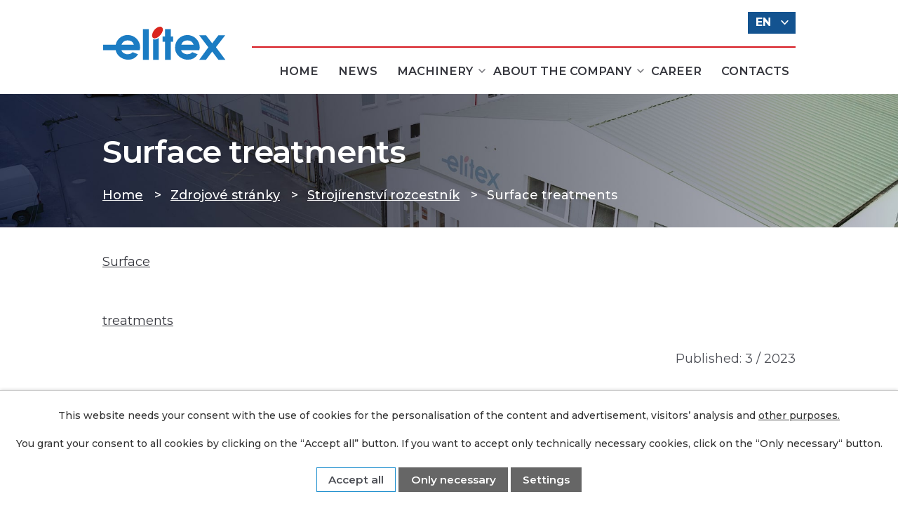

--- FILE ---
content_type: text/html; charset=utf-8
request_url: https://www.elitexnepomuk.cz/strojirenstvi-rozcestnik-en/surface-treatments
body_size: 7403
content:
<!DOCTYPE html>
<html lang="en" data-lang-system="en">
	<head>
<!-- Google Tag Manager -->
<script>
    window.dataLayer = window.dataLayer || [];
    function gtag(){
        dataLayer.push(arguments);
    }
    gtag("consent", "default", {
        "ad_storage": "denied",
        "ad_user_data": "denied",
        "ad_personalization": "denied",
        "analytics_storage": "denied",
        "wait_for_update": 1000
    });
    window.dataLayer.push({
        "event": "dl.ready",
        "gaid": "",
        "ga4id": "",
        "matomoid": "4788",
        "consent_state": {
            "functionality_storage": "granted",
            "ad_storage": "denied",
            "analytics_storage": "denied",
            "personalization_storage": "denied",
        }
    });
    (function(w,d,s,l,i){
        w[l]=w[l]||[];w[l].push({'gtm.start': new Date().getTime(),event:'gtm.js'});var f=d.getElementsByTagName(s)[0],
    j=d.createElement(s),dl=l!='dataLayer'?'&l='+l:'';j.async=true;j.src=
    'https://www.googletagmanager.com/gtm.js?id='+i+dl;f.parentNode.insertBefore(j,f);
    })(window,document,'script','dataLayer','GTM-5S86N49');
</script>
<!-- End Google Tag Manager -->



		<!--[if IE]><meta http-equiv="X-UA-Compatible" content="IE=EDGE"><![endif]-->
			<meta name="viewport" content="width=device-width, initial-scale=1, user-scalable=yes">
			<meta http-equiv="content-type" content="text/html; charset=utf-8" />
			<meta name="robots" content="index,follow" />
			<meta name="author" content="Antee s.r.o." />
			<meta name="description" content="Surfacetreatments" />
			<meta name="google-site-verification" content="03GNxsshA28ZN8JGsoel2-TOCt57dvtzqmpblCobAE4" />
			<meta name="viewport" content="width=device-width, initial-scale=1, user-scalable=yes" />
<title>Surface treatments | ELITEX Nepomuk a.s.</title>

		<link rel="stylesheet" type="text/css" href="https://cdn.antee.cz/jqueryui/1.8.20/css/smoothness/jquery-ui-1.8.20.custom.css?v=2" integrity="sha384-969tZdZyQm28oZBJc3HnOkX55bRgehf7P93uV7yHLjvpg/EMn7cdRjNDiJ3kYzs4" crossorigin="anonymous" />
		<link rel="stylesheet" type="text/css" href="/style.php?nid=VlFBUUU=&amp;ver=1768399196" />
		<link rel="stylesheet" type="text/css" href="/css/libs.css?ver=1768399900" />
		<link rel="stylesheet" type="text/css" href="https://cdn.antee.cz/genericons/genericons/genericons.css?v=2" integrity="sha384-DVVni0eBddR2RAn0f3ykZjyh97AUIRF+05QPwYfLtPTLQu3B+ocaZm/JigaX0VKc" crossorigin="anonymous" />

		<script src="/js/jquery/jquery-3.0.0.min.js" ></script>
		<script src="/js/jquery/jquery-migrate-3.1.0.min.js" ></script>
		<script src="/js/jquery/jquery-ui.min.js" ></script>
		<script src="/js/jquery/jquery.ui.touch-punch.min.js" ></script>
		<script src="/js/libs.min.js?ver=1768399900" ></script>
		<script src="/js/ipo.min.js?ver=1768399889" ></script>
			<script src="/js/locales/en.js?ver=1768399196" ></script>

			<script src='https://www.google.com/recaptcha/api.js?hl=en&render=explicit' ></script>

		<link href="/novinky?action=atom" type="application/atom+xml" rel="alternate" title="Novinky">
		<link href="/kariera-rozcestnik?action=atom" type="application/atom+xml" rel="alternate" title="Kariéra- rozcestník">
		<link href="/hp-carousel?action=atom" type="application/atom+xml" rel="alternate" title="HP carousel">
		<link href="/hp-sluzby-rozcestnik?action=atom" type="application/atom+xml" rel="alternate" title="HP Služby rozcestník">
		<link href="/hp-klienti-loga?action=atom" type="application/atom+xml" rel="alternate" title="HP Klienti loga">
		<link href="/hp-vyroba-rozcestnik?action=atom" type="application/atom+xml" rel="alternate" title="HP Výroba rozcestník">
		<link href="/strojirenstvi-rozcestnik?action=atom" type="application/atom+xml" rel="alternate" title="Strojírenství rozcestník">
		<link href="/strojirenstvi-vyroba-rozcestnik?action=atom" type="application/atom+xml" rel="alternate" title="Strojírenství výroba rozcestník">
		<link href="/hp-carousel-en?action=atom" type="application/atom+xml" rel="alternate" title="HP carousel">
		<link href="/hp-sluzby-rozcestnik-en?action=atom" type="application/atom+xml" rel="alternate" title="HP Služby rozcestník">
		<link href="/hp-vyroba-rozcestnik-en?action=atom" type="application/atom+xml" rel="alternate" title="HP Výroba rozcestník">
		<link href="/strojirenstvi-rozcestnik-en?action=atom" type="application/atom+xml" rel="alternate" title="Strojírenství rozcestník">
		<link href="/strojirenstvi-vyroba-rozcestnik-en?action=atom" type="application/atom+xml" rel="alternate" title="Strojírenství výroba rozcestník">
		<link href="/news?action=atom" type="application/atom+xml" rel="alternate" title="News">
		<link href="/aktuell?action=atom" type="application/atom+xml" rel="alternate" title="Aktuell">
		<link href="/hp-carousel-de?action=atom" type="application/atom+xml" rel="alternate" title="HP carousel">
		<link href="/hp-sluzby-rozcestnik-de?action=atom" type="application/atom+xml" rel="alternate" title="HP Služby rozcestník">
		<link href="/hp-vyroba-rozcestnik-de?action=atom" type="application/atom+xml" rel="alternate" title="HP Výroba rozcestník">
		<link href="/strojirenstvi-rozcestnik-de?action=atom" type="application/atom+xml" rel="alternate" title="Strojírenství rozcestník">
		<link href="/strojirenstvi-vyroba-rozcestnik-de?action=atom" type="application/atom+xml" rel="alternate" title="Strojírenství výroba rozcestník">
<link rel="preconnect" href="https://fonts.gstatic.com/" crossorigin>
<link href="https://fonts.googleapis.com/css2?family=Montserrat:ital,wght@0,400;0,500;0,600;0,700;1,400&amp;display=fallback" rel="stylesheet">
<link href="/image.php?nid=18143&amp;oid=7821518&amp;width=32" rel="icon" type="image/png">
<link rel="shortcut icon" href="/image.php?nid=18143&amp;oid=7821518&amp;width=32">
<link rel="preload" href="/file.php?nid=18143&amp;oid=8146795&amp;width=176" as="image">
<script>
ipo.api.live('body', function(el) {
//posun patičky
$(el).find("#ipocopyright").insertAfter("#ipocontainer");
//posun jazyků
$(el).find('#ipoLangIcons').appendTo('.language_holder');
if($(window).width() > 1024) {
//přidání šipky pokud je menu lvl 2
$(el).find("ul.topmenulevel1 .topmenulevel2").before("<span class='menu_chevron'>");
}
//posun breadcrumbs
$(el).find('#iponavigation').insertAfter('#ipotopmenuwrapper');
//přidání toggleru pro mobilní menu
if($(window).width() <= 1024) {
$(el).find("ul.topmenulevel1 .topmenulevel2").before("<span class='memu_item_collapse'>");
}
//posun h1
if($("#system-menu").length != 1 && $('#page7736358').length != 1){
$(el).find('h1').prependTo("#iponavigation");
}
$(el).find('#ipomain').css('margin-top', '0');
if( $("html[lang='de']").length && $(el).find(".blog.view-default").length )
{
$(el).find(".morelink").text("Weiterlesen");
}
});
</script>
<script>
ipo.api.live('body', function(el) {
var currentLang = $('html').attr('lang');
var langTogglerWrapper = $(el).find('#ipoLangIcons');
$('.lang-' + currentLang).addClass('active');
$('a[class^="lang-"]:not(".active")').wrapAll('<div class="others_lang">');
$(el).find('a[class^="lang-"].active').on('click', function(e){
e.preventDefault();
langTogglerWrapper.toggleClass('shown');
});
//Zobrazení přepínače po js úpravě
$(el).find('#ipoLangIcons').css('display', 'block');
});
</script>





<script>
//označení položek, které mají submenu
ipo.api.live('#ipotopmenu ul.topmenulevel1 li.topmenuitem1', function(el) {
var submenu = $(el).find("ul.topmenulevel2");
if ($(window).width() <= 1024) {
if (submenu.length) {
$(el).addClass("hasSubmenu");
}
}
});
//rozbaleni menu
$(function() {
if ($(window).width() <= 1024) {
$('.topmenuitem1').each(function(){
if($(this).hasClass('active')) {
$(this).find("ul.topmenulevel2").css("display","block");
$(this).find('.memu_item_collapse').addClass("see-more");
}
});
$(".topmenulevel1 > li.hasSubmenu .memu_item_collapse").click(function(e) {
e.preventDefault();
if($(this).hasClass("see-more")) {
$(this).removeClass("see-more");
$(this).next("ul.topmenulevel2").slideUp();
} else {
$(".topmenulevel1 > li.hasSubmenu .memu_item_collapse").removeClass("see-more");
$(".topmenulevel1 > li.hasSubmenu .memu_item_collapse:not(.see-more)").each(function(){
$("ul.topmenulevel2").slideUp();
});
$(this).addClass("see-more");
$(this).next("ul.topmenulevel2").slideDown();
}
});
}
});
</script>

<!-- Facebook Pixel Code -->
<script>
!function(f,b,e,v,n,t,s)
{if(f.fbq)return;n=f.fbq=function(){n.callMethod?
n.callMethod.apply(n,arguments):n.queue.push(arguments)};
if(!f._fbq)f._fbq=n;n.push=n;n.loaded=!0;n.version='2.0';
n.queue=[];t=b.createElement(e);t.async=!0;
t.src=v;s=b.getElementsByTagName(e)[0];
s.parentNode.insertBefore(t,s)}(window, document,'script',
'https://connect.facebook.net/en_US/fbevents.js');
fbq('init', '556010428892037');
fbq('track', 'PageView');
</script>
<noscript><img height="1" width="1" style="display:none" src="https://www.facebook.com/tr?id=556010428892037&amp;ev=PageView&amp;noscript=1"></noscript>
<!-- End Facebook Pixel Code -->
<script>
$(document).ready(function() {
const publishedElements = document.querySelectorAll('.published');
for (let i = 0; i < publishedElements.length; i++) {
const published = publishedElements[i];
const text = published.textContent;
const withoutTime = text.replace(/\d{1,2}:\d{1,2}/, '');
//const withoutDay = text.replace(/\d{1,2}.\s/, '');
//11. 4. 2023 6:43
published.textContent = withoutTime;
//published.textContent = withoutDay;
}
});
</script>
<script>
$(document).ready(function() {
const publishedElements = document.querySelectorAll('.published');
for (let i = 0; i < publishedElements.length; i++) {
const published = publishedElements[i];
const text = published.textContent;
const withoutDay = text.replace(/\d{1,2}.\s/, '');
published.textContent = withoutDay;
}
});
</script>
<script>
$(document).ready(function() {
const publishedElements = document.querySelectorAll('.published');
for (let i = 0; i < publishedElements.length; i++) {
const published = publishedElements[i];
const text = published.textContent;
const withoutDot = text.replace('. ', ' / ');
published.textContent = withoutDot;
}
});
</script>
<script>
$(document).ready(function() {
const widgetdatumElements = document.querySelectorAll('.widget-datum');
for (let i = 0; i < widgetdatumElements.length; i++) {
const widgetdatum = widgetdatumElements[i];
const text = widgetdatum.textContent;
const withoutDay = text.replace(/\d{1,2}.\s/, '');
widgetdatum.textContent = withoutDay;
}
});
</script>
<script>
$(document).ready(function() {
const widgetdatumElements = document.querySelectorAll('.widget-datum');
for (let i = 0; i < widgetdatumElements.length; i++) {
const widgetdatum = widgetdatumElements[i];
const text = widgetdatum.textContent;
const withoutDot = text.replace('.', ' /');
widgetdatum.textContent = withoutDot;
}
});
</script>
<script>
$(document).ready(function() {
const widgettextElements = document.querySelectorAll('.text-cut');
for (let i = 0; i < widgettextElements.length; i++) {
const widgettext = widgettextElements[i];
const text = widgettext.textContent;
const textCut = text.slice(0, 30);
widgettext.textContent = textCut;
}
});
</script>
<script>
ipo.api.live('.slideshow_inner', function(el) {
if ($(el).css('background').includes("image.php?nid=18143&oid=11650553&width=2000")) {
$(el).addClass('importantRule');
console.log("here");
}
});
</script>
<!-- Meta Pixel Code -->
<script>
!function(f,b,e,v,n,t,s)
{if(f.fbq)return;n=f.fbq=function(){n.callMethod?
n.callMethod.apply(n,arguments):n.queue.push(arguments)};
if(!f._fbq)f._fbq=n;n.push=n;n.loaded=!0;n.version='2.0';
n.queue=[];t=b.createElement(e);t.async=!0;
t.src=v;s=b.getElementsByTagName(e)[0];
s.parentNode.insertBefore(t,s)}(window, document,'script',
'https://connect.facebook.net/en_US/fbevents.js');
fbq('init', '1352242736015429');
fbq('track', 'PageView');
</script>
<noscript><img height="1" width="1" style="display:none" src="https://www.facebook.com/tr?id=1352242736015429&amp;ev=PageView&amp;noscript=1"></noscript>
<!-- End Meta Pixel Code -->
	</head>

	<body id="page9788058" class="subpage9788058 subpage9788053"
			
			data-nid="18143"
			data-lid="EN"
			data-oid="9788058"
			data-layout-pagewidth="1024"
			
			data-slideshow-timer="3"
			 data-ipo-article-id="736773"
						
				
				data-layout="responsive" data-viewport_width_responsive="1024"
			>
<noscript>

	<iframe src="https://www.googletagmanager.com/ns.html?id=GTM-5S86N49"
		height="0" width="0" style="display:none;visibility:hidden">
	</iframe>
</noscript>



							<div id="snippet-cookiesConfirmation-euCookiesSnp">			<div id="cookieChoiceInfo" class="cookie-choices-info template_1">
					<p>This website needs your consent with the use of cookies for the personalisation of the content and advertisement, visitors’ analysis and 
						<a class="cookie-button more" href="https://navody.antee.cz/cookies-en" target="_blank">other purposes.</a>
					</p>
					<p>
						You grant your consent to all cookies by clicking on the “Accept all” button. If you want to accept only technically necessary cookies, click on the “Only necessary“ button.
					</p>
				<div class="buttons">
					<a class="cookie-button action-button ajax" id="cookieChoiceButton" rel=”nofollow” href="/strojirenstvi-rozcestnik-en/surface-treatments?do=cookiesConfirmation-acceptAll">Accept all</a>
					<a class="cookie-button cookie-button--settings action-button ajax" rel=”nofollow” href="/strojirenstvi-rozcestnik-en/surface-treatments?do=cookiesConfirmation-onlyNecessary">Only necessary</a>
					<a class="cookie-button cookie-button--settings action-button ajax" rel=”nofollow” href="/strojirenstvi-rozcestnik-en/surface-treatments?do=cookiesConfirmation-openSettings">Settings</a>
				</div>
			</div>
</div>				<div id="ipocontainer">

			<div class="menu-toggler">

				<span>Menu</span>
				<span class="genericon genericon-menu"></span>
			</div>

			<span id="back-to-top">

				<i class="fa fa-angle-up"></i>
			</span>

			<div id="ipoheader">

				<div class="header">
	<div class="layout-container flex-container">
		<div>
			
			<a title="ELITEX Nepomuk a.s." href="/home" class="header-logo">
				<img src="/file.php?nid=18143&amp;oid=8146795&amp;width=176" alt="ELITEX Nepomuk a.s.">
			</a>
			
		</div>
		<div class="header_action">
			<div class="language_holder"></div>
		</div>
	</div>
</div>			</div>

			<div id="ipotopmenuwrapper">

				<div id="ipotopmenu">
<h4 class="hiddenMenu">Menu top</h4>
<ul class="topmenulevel1"><li class="topmenuitem1 noborder" id="ipomenu7821640"><a href="/home">Home</a></li><li class="topmenuitem1" id="ipomenu9793284"><a href="/news">News</a></li><li class="topmenuitem1" id="ipomenu9788419"><a href="/machinery">Machinery</a><ul class="topmenulevel2"><li class="topmenuitem2" id="ipomenu9788633"><a href="/machinery/sheet-metal-cutting-and-processing" target="_top">Sheet metal cutting and processing</a></li><li class="topmenuitem2" id="ipomenu9788619"><a href="/machinery/welding" target="_top">Welding</a></li><li class="topmenuitem2" id="ipomenu9788591"><a href="/machinery/machining" target="_top">Machining</a></li><li class="topmenuitem2" id="ipomenu9788566"><a href="/machinery/surface-treatments" target="_top">Surface treatments</a></li><li class="topmenuitem2" id="ipomenu9788530"><a href="/machinery/assembly" target="_top">Assembly</a></li><li class="topmenuitem2" id="ipomenu9788503"><a href="/machinery/construction" target="_top">Construction</a></li><li class="topmenuitem2" id="ipomenu9788492"><a href="/machinery/quality-policy" target="_top">Quality policy</a></li></ul></li><li class="topmenuitem1" id="ipomenu9788273"><a href="/about-the-company">About the company</a><ul class="topmenulevel2"><li class="topmenuitem2" id="ipomenu9788411"><a href="/production-programme">Production programme</a></li><li class="topmenuitem2" id="ipomenu9788635"><a href="/certification">Certification</a></li><li class="topmenuitem2" id="ipomenu9788640"><a href="/documents-to-download">Documents to download</a></li></ul></li><li class="topmenuitem1" id="ipomenu9788315"><a href="/career">Career</a></li><li class="topmenuitem1" id="ipomenu7828771"><a href="/contacts">Contacts</a></li></ul>
					<div class="cleartop"></div>
				</div>
			</div>
			<div id="ipomain">
				<div id="ipoLangIcons">

	<div>
		<a href="/" class="lang-cs"><img src="/img/lang_cs.png" title="Česky" alt="Česky"></a>
		<a href="/home" class="lang-en"><img src="/img/lang_en.png" title="English" alt="English"></a>
		<a href="/home-de" class="lang-de"><img src="/img/lang_de.png" title="Deutsch" alt="Deutsch"></a>
	</div>

</div>

				<div id="ipomainframe">
					<div id="ipopage">
<div id="iponavigation">
	<h5 class="hiddenMenu">Breadcrumb navigation</h5>
	<p>
			<a href="/home">Home</a> <span class="separator">&gt;</span>
			<a href="/zdrojove-stranky-en">Zdrojové stránky</a> <span class="separator">&gt;</span>
			<a href="/strojirenstvi-rozcestnik-en">Strojírenství rozcestník</a> <span class="separator">&gt;</span>
			<span class="currentPage">Surface treatments</span>
	</p>

</div>
						<div class="ipopagetext">
							<div class="blog view-detail content">
								
								<h1>Surface treatments</h1>

<div id="snippet--flash"></div>
								
																	

<hr class="cleaner">




<hr class="cleaner">

<div class="article">
	

	<div class="paragraph text clearfix">
<div class="stroj_rozcestnik_item povrch_upravy"><a href="/machinery?id=4&amp;action=detail&amp;nid=18143"><span class="rozcestnik_item_inner"><span class="text_holder">Surface<br>treatments</span><span class="icon_holder"><img src="/file.php?nid=18143&amp;oid=8148608&amp;width=78" alt="Surface treatments"></span></span></a></div>	</div>
		
<div id="snippet--images"><div class="images clearfix">

	</div>
</div>


<div id="snippet--uploader"></div>			<div class="article-footer">
													<div class="published"><span>Published:</span> 15. 3. 2023 9:46</div>

					</div>
	
</div>

<hr class="cleaner">
<div class="content-paginator clearfix">
	<span class="linkprev">
		<a href="/strojirenstvi-rozcestnik-en/machining">

			<span class="linkprev-chevron">
				<i class="fa fa-angle-left"></i>
			</span>
			<span class="linkprev-text">
				<span class="linkprev-title">Machining</span>
				<span class="linkprev-date">Published: 15. 3. 2023 9:46</span>
			</span>
		</a>
	</span>
	<span class="linkback">
		<a href='/strojirenstvi-rozcestnik-en'>
			<span class="linkback-chevron">
				<i class="fa fa-undo"></i>
			</span>
			<span class="linkback-text">
				<span>Back to overview</span>
			</span>
		</a>
	</span>
	<span class="linknext">
		<a href="/strojirenstvi-rozcestnik-en/assembly">

			<span class="linknext-chevron">
				<i class="fa fa-angle-right"></i>
			</span>
			<span class="linknext-text">
				<span class="linknext-title">Assembly</span>
				<span class="linknext-date">Published: 15. 3. 2023 9:44</span>
			</span>
		</a>
	</span>
</div>

		
															</div>
						</div>
					</div>


					

					

					<div class="hrclear"></div>
					<div id="ipocopyright">
<div class="copyright">
	<div class="page_footer flex-container">
	<div class="left_col">
		<div class="left_col_inner">
			<h2>ELITEX Nepomuk a.s.</h2>
			<div class="flex-container">
				<div class="footer_block">
					<p>
						Železniční 339, <br>
						335 01 Nepomuk – Dvorec, <br>
						Czech Republic
					</p>
					<p>
						<strong class="inline same_width">Phone: </strong><a href="tel:+420371591111">+420 371 591 111</a> – operator <br>
						<strong class="inline same_width">E-mail: </strong><a href="mailto:vedeni@elitexnepomuk.cz">vedeni@elitexnepomuk.cz</a>
					</p>
					<div class="social_links flex-container">
						<a href="https://www.facebook.com/elitexnepomuk" target="_blank" rel="noopener noreferrer">
							<span class="social_link facebook">
								<img src="/file.php?nid=18143&amp;oid=8149023&amp;width=23" alt="Facebook">
							</span>
						</a>
						<a href="https://www.youtube.com/channel/UCT2TZK1kDrI2yvLFRLW8L2g" target="_blank" rel="noopener noreferrer">
							<span class="social_link youtube">
								<img src="/file.php?nid=18143&amp;oid=8149027&amp;width=23" alt="YouTube">
							</span>
						</a>
						<a href="https://www.instagram.com/elitexnepomuk/" target="_blank">
							<span class="social_link youtube">
								<img src="/image.php?nid=18143&amp;oid=10740199" alt="Instagram" width="24">
							</span>
						</a>
					</div>
				</div>
				<div class="footer_block">
					<h3>Fast navigation</h3>
					<div class="link_holder">
						<a href="/career?nid=18143">Career</a>
					</div>
					<div class="link_holder">
						<a href="/machinery?nid=18143">Machinery</a>
					</div>
					<div class="link_holder">
						<a href="/about-the-company?nid=18143">About the company</a>
					</div>
					<div class="link_holder">
						<a href="/certification?nid=18143">Certification</a>
					</div>
					<div class="link_holder">
						<a href="https://www.elitexnepomuk.cz/whistleblowing">Whistleblowing</a>
					</div>
				</div>
				<div class="row antee">
					<div class="layout-container">
						© 2026 ELITEX Nepomuk a.s., <a href="mailto:vedeni@elitexnepomuk.cz">Contact webmaster</a><br>Powered by ANTEE - <a href="https://www.antee.cz" rel="nofollow">Web Design</a>, Content Management System IPO
					</div>
				</div>
			</div>
		</div>
	</div>
	<div class="right_col">
		<a title="Where to find us?" class="footer_map" href="https://goo.gl/maps/G9ijtqZfGVtMMfHn6" target="_blank" rel="noopener noreferrer">
			<span>Where to find us?</span>
		</a>
		<div class="row antee paticka_map">
			<div class="layout-container">
				© 2026 ELITEX Nepomuk a.s., <a href="mailto:vedeni@elitexnepomuk.cz">Contact webmaster</a><br>Powered by ANTEE - <a href="https://www.antee.cz" rel="nofollow">Web Design</a>, Content Management System IPO
			</div>
		</div>
	</div>
</div>
</div>
					</div>
					<div id="ipostatistics">
<script type="text/javascript" src="//c.seznam.cz/js/rc.js" ></script>
<script>
	var retargetingConf = {
		rtgId: 179991,
		consent: 0,
	};

	if (window.rc && window.rc.retargetingHit) {
		window.rc.retargetingHit(retargetingConf);
	}
</script>
<script >
	var _paq = _paq || [];
	_paq.push(['disableCookies']);
	_paq.push(['trackPageView']);
	_paq.push(['enableLinkTracking']);
	(function() {
		var u="https://matomo.antee.cz/";
		_paq.push(['setTrackerUrl', u+'piwik.php']);
		_paq.push(['setSiteId', 4788]);
		var d=document, g=d.createElement('script'), s=d.getElementsByTagName('script')[0];
		g.defer=true; g.async=true; g.src=u+'piwik.js'; s.parentNode.insertBefore(g,s);
	})();
</script>
<script >
	$(document).ready(function() {
		$('a[href^="mailto"]').on("click", function(){
			_paq.push(['setCustomVariable', 1, 'Click mailto','Email='+this.href.replace(/^mailto:/i,'') + ' /Page = ' +  location.href,'page']);
			_paq.push(['trackGoal', 8]);
			_paq.push(['trackPageView']);
		});

		$('a[href^="tel"]').on("click", function(){
			_paq.push(['setCustomVariable', 1, 'Click telefon','Telefon='+this.href.replace(/^tel:/i,'') + ' /Page = ' +  location.href,'page']);
			_paq.push(['trackPageView']);
		});
	});
</script>
					</div>

					<div id="ipofooter">
						
					</div>
				</div>
			</div>
		</div>
	</body>
</html>


--- FILE ---
content_type: text/css;charset=utf-8
request_url: https://www.elitexnepomuk.cz/style.php?nid=VlFBUUU=&ver=1768399196
body_size: 52367
content:
/**
 * User defined IPO styles.
 */

/*** Default IPO styles *******************************************************/
html, body {
	font-family: 'Trebuchet MS', Helvetica, sans-serif;
	font-size: 12px;
	color: #36373E;
	margin: 0;
	padding: 0;
	text-align: center;
	-ms-text-size-adjust: 100%;
	-webkit-text-size-adjust: 100%;
	text-size-adjust: 100%;
	background-color: transparent; background-image: none;
}
.top {
	padding: 5px 20px 0 20px;
	font-size: 2.6em;
	font-weight:bold;
	font-style: italic;
	display: block;
	text-decoration: none;
	min-height: 50px;
	-webkit-box-sizing: border-box;
	-moz-box-sizing: border-box;
	box-sizing: border-box;
	color: #36373E;
}
.hiddenMenu {
	position:absolute;
	left:-1000px;
	top:auto;
	width:1px;
	height:1px;
	overflow:hidden;
}
.linkback, .linknext, .linkprev {
	font-size: 1.25em;
	display: inline-block;
}
.linknext, .linkprev {
	width: 33%;
	min-height: 1em;
	margin: 0 2%;
}
.linknext {
	float: right;
	text-align: right;
}
.linkprev {
	float: left;
	text-align: left;
}
.linkback {
	width: 26%;
	float: left;
}
.linknext a, .linkprev a, .linkback a {
	text-decoration: none;
	display: inline-block;
}
.linknext a:hover .linknext-chevron {
	right: -10px;
}
.linkprev a:hover .linkprev-chevron {
	left: -10px;
}
.linkback a:hover .linkback-chevron .fa-undo {
	-ms-transform: rotate(-45deg);
	-webkit-transform: rotate(-45deg);
	-moz-transform: rotate(-45deg);
	-o-transform: rotate(-45deg);
	transform: rotate(-45deg);
}
.linknext-title, .linkprev-title, .linknext-text, .linkprev-text, .linkback-text {
	display: inline-block;
}
.linknext-chevron, .linknext-title, .linknext-text, .linkback-text {
	float: right;
}
.linkback-chevron, .linkprev-chevron, .linkprev-text, .linkprev-title {
	float: left;
}
.linknext-text span:first-child, .linkprev-text span:first-child, .linkback-text span {
	text-decoration: underline;
}
.linknext a:hover > .linknext-text span:first-child, .linkprev a:hover > .linkprev-text span:first-child, .linkback:hover .linkback-text span {
	text-decoration: none;
}
.linknext > a > span:first-child {
	margin-left: 10px;
}
.linkprev > a > span:first-child {
	margin-right: 10px;
}
.linknext-chevron, .linkprev-chevron {
	font-size: 1.9em;
	display: inline-block;
	position: relative;
	line-height: 0.75em;
}
.linkback-chevron {
	display: inline-block;
	position: relative;
}
.linkprev-chevron .fa-angle-left,
.linknext-chevron .fa-angle-right{
	font-size: 1.1em;
	line-height: 1em;
}
.linknext-date {
	font-size: 0.65em;
	float: right;
	clear: right;
}
.linkprev-date {
	font-size: 0.65em;
	float: left;
	clear: left;
}
.linkback, .linkprev-title, .linknext-title {
	line-height: 1.2em;
}
.linkback .fa-undo {
	font-size: 1em;
	margin-left: -1.14em;
	transition: all 0.07s ease 0s;
	color: #36373E;
}
.linkback a {
	vertical-align: top;
}
a.nolink {
	text-decoration: underline;
	cursor: default;
}
	color:  #36373E;
}
#ipopage .blog .content-paginator {
	margin: 3em auto;
}
.copyright {
	padding: 0 15px;
	font-size: 0.75em;
	font-weight: normal;
}
#ipoheader a {
	text-decoration: none;
}
.iporighttext a:hover, .ipolefttext a:hover {
	text-decoration: none;
}
iframe {
	border: none;
}
a {
	word-wrap: break-word;
	-ms-hyphens: auto;
	hyphens: auto;
}
:focus {
	outline: 0;
}
body.using-keyboard :focus {
	outline: 2px solid currentColor;
}

/*** Mess ***/
.button {
	background-color: #FFFFFF;
	border: 1px solid #FFFFFF;
	width: 100px;
	font-weight: bold;
	color: #36373E;
}
.button2 {
	background-color: #FFFFFF;
	border: 1px solid #FFFFFF;
	font-weight: bold;
	color: #36373E;
}
.button3 {
	background-color: #FFFFFF;
	border: 1px solid #FFFFFF;
	color: #36373E;
	font-size: 0.75em;
	font-weight: normal;
}
.item {
	color: #000000;
	background-color: #EEEEEE;
}
.tabtitle {
	color: #FFFFFF;
	background-color:
	#979797;
	font-weight: bold;
}
.tabtitleno {
	color: #FFFFFF;
	background-color: #979797;
	font-weight: bold;
}
.itemhand, .itemhand:link {
	color: #000000;
	background-color: #EEEEEE;
	text-decoration: none;
	cursor: pointer;
}
.itemhand td:hover, .itemhand:hover {
	color: #000000;
	background-color: #DCDCDC;
	text-decoration: none;
	cursor: pointer;
}
.itemhand td textarea:hover {
	cursor: pointer;
	background-color: #DCDCDC;
}
.itemvalue {
	color: #000000;
	background-color: #FFCFCF;
}
.hidden {
	display: none !important;
}
.noprint {
	display: block;
}
.printonly {
	display: none;
}
.component-container table {
	width: 100%;
	border: 0;
}
.spacer5 {
	height: 5px;
}
/*** Layout *******************************************************************/
#ipocontainer, #ipomain, #ipomainframe, #ipotopmenuwrapper, #ipofooter {
	width: 1024px;
}
#ipocontainer {
	position: relative;
	color: #4C4E55;
	margin: 0 auto;
	padding: 0;
	text-align: left;
	background-color: transparent;
}
#ipoheader img, #ipoheader object, #ipofooter img {
	vertical-align: top;
}
#ipoheader {
	width: 100%;
	min-height: 50px;
	color: #36373E;
	background-color: transparent;
	position: relative;
}
#ipomain {
	position: relative;
	background-color: transparent; background-image: none;
}
#ipoleftblock, #ipopage, #iporightblock {
	display: inline;
}
#ipopage {
	width: 1024px;
	margin-left: 0px;
	float: left;
	padding: 0;
	color: #4C4E55;
	overflow: visible;
	position: relative;
}
#ipopage, #iporightblock, #ipoleftblock, .ipopagetext {
	min-height: 500px;
}
#iporightblock {
	width: 0px;
	float: left;
	padding: 0;
}
#ipoleftblock {
	width: 0px;
	margin-left: -1024px;
	float: left;
	padding: 0;
}
#ipoleftblockin {
	width: 0px;
	margin: 20px 0;
	padding: 0;
}
.ipopagetext {
	padding: 5px 0px 10px 0px;
}
/*** #iponavigation ***/
#iponavigation p {
	padding: 5px 0px 0px 0px;
	margin: 0px;
}
#iponavigation a {
	color: #36373E;
}
#iponavigation a:visited {
	color: #36373E;
}
#iponavigation a:hover {
	color: #36373E;
	text-decoration: none;
}
/*** #ipocopyright & #ipofooter ***/
#ipocopyright {
	padding: 10px 0px 10px 0px;
	color: #4C4E55;
	font-weight: normal;
	text-align: center;
	clear: both;
}
#ipocopyright a {
	color: #4C4E55;
	text-decoration: underline;
}
#ipocopyright a:hover {
	color: #4C4E55;
	text-decoration: none;
}
#ipofooter {
	clear: both;
	min-height: 10px;
	background-color: transparent;
	color: #36373E;
}
/*** #ipomenu ***/
#ipomenu {
	margin: 0px 0px 20px 0px;
}
#ipomenu ul, #ipomenu ul li {
	width: 0px;
}
#ipomenu ul {
	margin: 0;
	padding: 0;
	list-style-type: none;
	float: left;
	background-color: transparent; background-image: none;
}
#ipomenu li {
	margin: 0;
	padding: 0;
	display: block;
	float: left;
	position: relative;
}
#ipomenu a {
	text-align: left;
	font-weight: bold;
	float: none;
	display: block;
	color: #36373E;
}
#ipomenu li ul {
	visibility: hidden;
	position: absolute;
	z-index: 10;
}
#ipomenu li ul li {
	display: block;
	float: none;
	position: relative;
}
#ipomenu li ul li:hover {
	position: relative;
}
/* simulate child selector for IE */
#ipomenu li:hover ul,
#ipomenu li:hover li:hover ul,
#ipomenu li:hover li:hover li:hover ul,
#ipomenu li:hover li:hover li:hover li:hover ul,
#ipomenu li:hover li:hover li:hover li:hover li:hover ul {
	visibility: visible;
}
#ipomenu li:hover li ul,
#ipomenu li:hover li:hover li ul,
#ipomenu li:hover li:hover li:hover li ul,
#ipomenu li:hover li:hover li:hover li:hover li ul,
#ipomenu li:hover li:hover li:hover li:hover li:hover li ul {
	visibility: hidden;
}
#ipomenu ul li {
	margin: 0 0 1px 0;
	padding: 0;
}
#ipomenu ul li a {
	padding: 5px 5px;
	margin: 0;
	text-decoration: none;
	display: block;
	height: 100%;
	color: #36373E;
	background-color: transparent; background-image: none;
}
#ipomenu ul li a:hover {
	color: #36373E;
	background-color: transparent; background-image: none;
}
#ipomenu ul li a.nolink:hover {
	cursor: text;
	color: #36373E;
	background-color: transparent;
}
#ipomenu ul li.submenu1 ul {
	width: 182px;
	left: 0px;
	margin: 0;
	padding: 0;
	top: 0;
	background-color: #FFFFFF;
	background-image: none;
	border-top: 1px solid #FFFFFF;
	border-bottom: 1px solid #FFFFFF;
}
#ipomenu ul li.submenu1 ul li {
	width: 180px;
	display: block;
	padding: 0;
	margin: 0 0 1px 0;
	border-left: 1px solid #FFFFFF;
	border-right: 1px solid #FFFFFF;
	float: left;
}
#ipomenu ul li.submenu1 ul li a {
	padding: 5px 5px;
	display: block;
	margin: 0px;
	color: #36373E;
	background-color: #FFFFFF;
	font-weight: bold;
	text-align: left;
	background-image: none;
}
#ipomenu ul li.submenu1 ul li a:hover {
	color: #36373E;
	background-color: #FFFFFF;
	background-image: none;
}
#ipomenu ul li.submenu1 ul li a.nolink:hover {
	cursor: text;
	color: #36373E;
	background-color: #FFFFFF;
}
#ipomenu ul li.submenu2 ul, #ipomenu ul li.submenu3 ul, #ipomenu ul li.submenu4 ul, #ipomenu ul li.submenu5 ul {
	width: 180px;
	left: 180px;
	margin: 0;
	padding: 0;
	top: 0;
	background-color: #FFFFFF;
}
/*** #ipotopmenu ***/
#ipotopmenuwrapper {
	padding: 0;
	margin: 0;
	background-color: transparent; background-image: none;
}
#ipotopmenu {
	padding: 0;
	margin: 0;
}
#ipotopmenu a {
	text-decoration: none;
	color: #36373E;
	display: block;
	text-align: left;
}
#ipotopmenu ul, #ipotopmenu li {
	list-style-type: none;
	margin: 0;
	padding: 0;
}
#ipotopmenu ul.topmenulevel1 li.topmenuitem1,
#ipotopmenu ul.topmenulevel1 li.noborder {
	height: 23px !important;
	line-height: 23px;
	float: left;
	position: relative;
	font-weight: bold;
	border-left: 1px solid #FFFFFF;
	z-index: 99;
}
#ipotopmenu ul.topmenulevel1 li.topmenuitem1 a,
#ipotopmenu ul.topmenulevel1 li.noborder a {
	padding: 0 5px;
	background-color: transparent; background-image: none;
}
#ipotopmenu ul.topmenulevel1 li.noborder {
	border: none;
}
#ipotopmenu ul.topmenulevel2,
#ipotopmenu ul.topmenulevel3,
#ipotopmenu ul.topmenulevel4,
#ipotopmenu ul.topmenulevel5,
#ipotopmenu ul.topmenulevel6 {
	top: 23px;
	width: 180px;
	padding: 0 5px;
	position: absolute;
	line-height: 100%;
	left: -1px;
	background: #FFFFFF;
	visibility: hidden;
	border: 1px solid #FFFFFF;
	border-top: none;
	z-index: 100;
}
#ipotopmenu ul.topmenulevel3, #ipotopmenu ul.topmenulevel4, #ipotopmenu ul.topmenulevel5, #ipotopmenu ul.topmenulevel6 {
	left: 190px;
	top: -1px;
}
#ipotopmenu ul.topmenulevel2 li.topmenuitem2,
#ipotopmenu ul.topmenulevel3 li.topmenuitem3,
#ipotopmenu ul.topmenulevel4 li.topmenuitem4,
#ipotopmenu ul.topmenulevel5 li.topmenuitem5,
#ipotopmenu ul.topmenulevel6 li.topmenuitem6 {
	margin: 1px -5px 0 -5px;
	font-weight: bold;
	text-align: left;
	padding: 0;
	background-color: #FFFFFF;
	line-height: 1.2em;
	position: relative;
}
#ipotopmenu ul.topmenulevel2 li.topmenuitem2 a,
#ipotopmenu ul.topmenulevel3 li.topmenuitem3 a,
#ipotopmenu ul.topmenulevel4 li.topmenuitem4 a,
#ipotopmenu ul.topmenulevel5 li.topmenuitem5 a,
#ipotopmenu ul.topmenulevel6 li.topmenuitem6 a {
	font-weight: bold;
	text-align: left;
	padding: 4px 2px 4px 5px;
	line-height: 1.2em;
	height: 100%;
	background-image: none;
}
#ipotopmenu ul.topmenulevel1 li.topmenuitem1 a:hover {
	color: #36373E;
	background-color: transparent; background-image: none;
}
#ipotopmenu ul.topmenulevel2 li.topmenuitem2 a:hover,
#ipotopmenu ul.topmenulevel3 li.topmenuitem3 a:hover,
#ipotopmenu ul.topmenulevel4 li.topmenuitem4 a:hover,
#ipotopmenu ul.topmenulevel5 li.topmenuitem5 a:hover,
#ipotopmenu ul.topmenulevel6 li.topmenuitem6 a:hover {
	color: #36373E;
	background-color: #FFFFFF;
	background-image: none;
}
#ipotopmenu ul.topmenulevel1 li.topmenuitem1 a.nolink:hover,
#ipotopmenu ul.topmenulevel2 li.topmenuitem2 a.nolink:hover,
#ipotopmenu ul.topmenulevel3 li.topmenuitem3 a.nolink:hover,
#ipotopmenu ul.topmenulevel4 li.topmenuitem4 a.nolink:hover,
#ipotopmenu ul.topmenulevel5 li.topmenuitem5 a.nolink:hover,
#ipotopmenu ul.topmenulevel6 li.topmenuitem6 a.nolink:hover {
	cursor: text;
	color: #36373E;
	background-color: #FFFFFF;
}
#ipotopmenu ul.topmenulevel1 li.topmenuitem1:hover ul.topmenulevel2,
#ipotopmenu ul.topmenulevel2 li.topmenuitem2:hover ul.topmenulevel3,
#ipotopmenu ul.topmenulevel3 li.topmenuitem3:hover ul.topmenulevel4,
#ipotopmenu ul.topmenulevel4 li.topmenuitem4:hover ul.topmenulevel5,
#ipotopmenu ul.topmenulevel5 li.topmenuitem5:hover ul.topmenulevel6 {
	visibility: visible;
}
/*** .newsheader & .newsbody ***/
.newsheader {
	padding: 5px 5px;
	color: #36373E;
	background-color: transparent; background-image: none;
	font-weight: bold;
	margin-bottom: 0.3em;
}
.newsheaderref {
	color: #36373E;
	font-weight: bold;
}
.newsbody {
	padding: 2px 5px;
	color: #36373E;
	font-weight: normal;
	overflow: hidden;
}
.newsbodyrefu {
	color: #36373E;
	font-weight: normal;
}
.newsbodyrefu:link {
	color: #36373E;
}
.newsbodyrefu:active {
	color: #36373E;
	text-decoration: underline;
}
.newsbodyrefu:hover {
	color: #36373E;
	text-decoration: underline;
}
.newsbodyrefu:visited {
	color: #36373E;
}
.newsbody a {
	color: #36373E;
}
/*** column messages **********************************************************/
.column-message {
	padding: 2px 5px;
}
.column-message .newsheader {
	margin-left: -5px;
	margin-right: -5px;
}
.column-message a {
	color: #36373E;
}
.ui-autocomplete.ui-menu {
	text-align: left;
}
/*** Default text properties **************************************************/
.ipolefttext, .iporighttext {
	color: #36373E;
}
.ipopagetext a {
	color: #36373E;
}
.ipopagetext a:visited {
	color: #36373E;
}
.ipopagetext a:hover {
	color: #36373E;
	text-decoration: none;
}
.styleH3, .styH3, h1 {
	font-family: 'Trebuchet MS', Helvetica, sans-serif;
	font-size: 1.6em;
	font-weight: normal;
	color: #4C4E55;
}
.styleH4, .styH4, h2{
	font-family: 'Trebuchet MS', Helvetica, sans-serif;
	font-size: 1.35em;
	font-weight: bold;
	color: #4C4E55;
}
.styleH5, .styH5, h3 {
	font-family: 'Trebuchet MS', Helvetica, sans-serif;
	font-size: 1.2em;
	font-weight: bold;
	color: #4C4E55;
}
.ipopagetext h1 a, .ipopagetext h1 a:hover, .ipopagetext h1 a:visited,
.ipopagetext h2 a, .ipopagetext h2 a:hover, .ipopagetext h2 a:visited,
.ipopagetext h3 a, .ipopagetext h3 a:hover, .ipopagetext h3 a:visited {
	font: inherit;
	color: inherit;
}
.ipopagetext h1 a.tooltip {
	font-size: 1em;
}
.huge-text {
	font-size: 1.8em;
}
.bigger-text {
	font-size: 1.4em;
}
.normal-text {
	font-size: 1em;
}
.smaller-text {
	font-size: 0.9em;
}
.small-text {
	font-size: 0.8em;
}
/*** Table default properties *************************************************/
#ipopage th {
	text-align: center;
}
table.border, table.border td, table.border th {
	border: 1px solid #000000;	border-collapse: collapse;
}
.text th, .paragraph th, .tender th {
	background-color: #ddd;
	color: black;
}
.ipopagetext table p:first-child {
	margin: 0 auto;
}
.ipopagetext table p:last-child {
	margin-bottom: 0;
}
.ipopagetext td, .ipopagetext th {
	padding: 0.2em;
	vertical-align: top;
}
table.evenWidth td {
	width: 10%;
}
/*** Image default properties *************************************************/
img {
	border: none;
}
.imageframe {
	border: 1px solid #FFFFFF;
}
.leftFloat {
	float: left;
	margin-right: 1em;
}
.rightFloat {
	float: right;
	margin-left: 1em;
}
/*** Cleaners *****************************************************************/
#ipomain #ipomainframe #ipopage .ipopagetext .matrix li.cleaner {
	clear: both;
	width: 100%;
	margin: -1px 0 0 0;
	padding: 0;
	height: 1px;
	min-height: 1px;
	border: none;
	visibility: hidden;
}
.matrix li.cleaner {
	display: block;
}
hr.cleaner {
	clear: both;
	margin: -1px 0 0 0;
	padding: 0;
	height: 1px;
	border: none;
	visibility: hidden;
}
.clearfix:after {
	display: block;
	visibility: hidden;
	font-size: 0;
	content: " ";
	height: 0;
	clear: both;
}
.clear {
	clear: both;
}
.hrclear {
	margin: 0;
	padding: 0;
	clear: both;
	height: 1px;
	font-size: 1px;
	line-height: 1px;
	visibility: hidden;
}
hr {
	height: 0;
	border-color: #555;
	border-style: solid none none;
	border-width: 1px 0 0;
	margin: 1rem 0;
}
.cleartop {
	margin: 0;
	padding: 0;
	clear: both;
	visibility: hidden;
}
/*** Action Buttons ***********************************************************/
.action-button, .action-button:visited {
	padding: 0.3em 1em;
	text-decoration: none;
	font-size: 1.1em;
	font-weight: normal;
	border-radius: 4px;
	color: #4C4E55;
	border: 1px solid #4C4E55;
	background-color: #FFFFFF;
;
}
.action-button:hover {
	color: #FFFFFF;
	border: 1px solid #FFFFFF;
	background-color: #135390;
;
	cursor: pointer;
}
.action-button:active {
	background-image: none;
	filter: none;
}
a.action-button, a.action-button:visited {
	color: #4C4E55;
}
a.action-button:hover {
	color: #FFFFFF;
}
.action-button:disabled {
	cursor: not-allowed;
	opacity: 0.5;
}
a.disabled {
	opacity: 0.5;
}
a.disabled:hover {
	background: inherit;
	color: inherit;
	cursor: not-allowed;
}
/*** Content Paginator ********************************************************/
#ipopage .content-paginator {
	margin: 1.5em auto;
	white-space: nowrap;
	max-width: 100%;
	text-align: center;
}
#ipopage .content-paginator .content-paginator-wrapper {
	display: inline-block;
	width: auto;
	max-width: 100%;
}
#ipopage .content-paginator .paginator-step,
#ipopage .content-paginator .paginator-separator,
#ipopage .content-paginator .paginator-current,
#ipopage .content-paginator .paginator-button {
	font-weight: normal;
	position: relative;
	float: left;
	padding: 0.5em 0.7em;
	margin-left: -1px;
	font-size: 1em;
	text-decoration: none;
	color: #4C4E55;
	border: 1px solid #FFFFFF;
}
#ipopage .content-paginator .paginator-step,
#ipopage .content-paginator .paginator-separator,
#ipopage .content-paginator .paginator-current {
	-webkit-box-sizing: border-box;
	-mz-box-sizing: border-box;
	box-sizing: border-box;
	width: 30px;
	padding: 0.5em 0;
	text-align: center;
}
#ipopage .content-paginator .paginator-step:hover {
	background-color: #135390;
	color: #FFFFFF;
}
#ipopage .content-paginator .paginator-current {
	background-color: #FFFFFF;
;
	color: #4C4E55;
	font-weight: bold;
}
#ipopage .content-paginator .paginator-button {
	max-width: 100px;
	padding: 0.5em;
}
#ipopage .content-paginator .paginator-prev .paginator-button-icon {
	margin-right: 0.2em;
}
#ipopage .content-paginator .paginator-next .paginator-button-icon {
	margin-left: 0.2em;
}
#ipopage .content-paginator .paginator-button:hover,
#ipopage .content-paginator .paginator-step:hover {
	color: #FFFFFF;
	background-color: #135390;
;
	cursor: pointer;
}
#ipopage .content-paginator .paginator-prev {
	border-radius: 4px 0 0 4px;
}
#ipopage .content-paginator .paginator-next {
	border-radius: 0 4px 4px 0;
}
#ipopage .content-paginator .paginator-disabled {
	opacity: 0.5;
}
#ipopage .content-paginator .paginator-disabled:hover {
	background: inherit;
	color: inherit;
	cursor: not-allowed;
}
#ipopage .items-counter {
	text-align: right;
	color: #4C4E55;
}

/*** Forms ************************************************************/
/*** forms - general styling */
input, select, textarea {
	border: 1px solid #FFFFFF;
	color: #4C4E55;
	font-size: 1em;
	font-family: inherit;
}
label .meta {
	font-size: 0.9em;
	font-weight: normal;
	color: #777;
}
.form-item .form-item-field > input:not([type='submit']):focus,
.form-item .form-item-field > textarea:focus,
.form-item .form-item-field > select:focus {
	border-color: currentColor;
}
.form-item .form-item-field input[type="radio"] {
	margin: 0 0.4em 0 0;
	vertical-align: middle;
	width: auto;
	border: none;
}
.form-item .form-item-field input[type="checkbox"] {
	vertical-align: middle;
	width: auto;
	border: none;
}
.form-item .form-item-field input[type="checkbox"] + label {
	vertical-align: middle;
}
.form-item .form-item-label label {
	font-weight: bold;
}
.form-item .form-item-label label .meta {
	font-size: 0.9em;
	font-weight: normal;
	color: #777;
}
/* form - table layout */
.form-horizontal {
	display: table;
	width: 100%;
	border-spacing: 0 0.3em;
}
.form-horizontal .form-item {
	display: table-row;
}
.form-horizontal .form-item .form-item-label,
.form-horizontal .form-item .form-item-field {
	display: table-cell;
	vertical-align: top;
}
.form-horizontal .form-item .form-item-label {
	padding: 0.2em;
}
.form-horizontal .form-item .form-item-field > * {
	padding: 0.2em;
	-webkit-box-sizing: border-box;
	-moz-box-sizing: border-box;
	box-sizing: border-box;
	max-width: 100%;
}
.form-horizontal fieldset ~ .form-item {
	display: table;
	width: 100%;
}
.form-horizontal fieldset ~ .form-item.buttons {
	display: table;
	width: auto;
	margin: 0 auto;
}
.form-horizontal .form-item .form-item-field > input[type="submit"],
.form-horizontal .form-item .form-item-field > input[type="button"] {
	padding: 0.3em 1em;
	width: auto;
}
/* form - below layout */
.form-vertical .form-item {
	margin-bottom: 0.3em;
}
.form-vertical .form-item .form-item-label,
.form-vertical .form-item .form-item-field {
	margin: 0.3em 0;
}
.form-vertical .form-item .form-item-field > * {
	width: 100%;
	max-width: 100%;
	padding: 0.2em;
	-webkit-box-sizing: border-box;
	-moz-box-sizing: border-box;
	box-sizing: border-box;
}
.form-vertical .form-item .form-item-field > input[type="submit"], .form-vertical .form-item .form-item-field > input[type="button"] {
	padding: 0.3em 1em;
	display: inline-block;
	width: auto;
}
.form-vertical .buttons .form-item-field {
	text-align: center;
}
.form-horizontal .buttons .form-item-field {
	text-align: left;
}
/* form - recaptcha */
.form-horizontal .form-item .g-recaptcha > div,
.form-vertical .form-item .g-recaptcha > div {
	padding-left: 0px;
}
body form .grecaptcha-badge {
	display: none;
}
input[name='antispam'] {
	display: none;
}
.form-item.approval {
	font-weight: bold;
}
.form-item.antispam-disclaimer a {
	font-weight: bold;
}
.form-item.approval label {
	vertical-align: middle;
}
.form-item.approval input {
	margin: 0 0.5em 0 0;
	vertical-align: middle;
}
#ipoleftblock input[name='approval'] {
	float: left;
}
/*** div.paragraph ************************************************************/
div.paragraph:after {
	display: block;
	content: ' ';
	height: 0;
	visibility: hidden;
	font-size: 0;
	clear: both;
}
/*** tags *********************************************************************/
.tags {
	margin: 0.5em 0;
}
.tags form > span {
	display: inline-block;
	margin: .5em 1em 0 .5em;
}
.tags form > span input {
	margin: 0 .25em 0 0;
	vertical-align: middle;
}
.tags form > span label {
	vertical-align: middle;
}
.tags > a {
	font-weight: bold;
	float: left;
}
.tags ul {
	display: inline-block;
	padding: 0;
	margin: 0 0 0 .5em;
}
.tags li {
	display: inline;
	list-style: none;
	margin-right: .5em;
}
.tags .filtered {
	font-weight: bold;
	font-size: larger;
}
.tags-selection {
	margin: 10px 0;
}
.tags-selection label {
	font-weight: bold;
	font-size: larger;
}
.tags-selection select {
	min-width: 150px;
	min-height: 25px;
	padding: 0.2em;
	margin: 0.4em;
	box-sizing: border-box;
}
.tags input[type='submit'] {
	display: none;
}
/*** Subscribe toolbar ********************************************************/
.subscribe-toolbar .fa {
	float: right;
	margin-left: 0.5em;
}
.subscribe-toolbar {
	float: right;
}
.with-subscribe > h1 {
	float: left;
}
.ipopagetext .subscribe-toolbar .action-button {
	margin-right: 0.5em;
	margin-top: 1em;
	padding: 0.3em 0.6em;
	float: right;
}
.subscribe-toolbar .action-button:first-child {
	margin-right: 0;
}
/*** Assessment ***************************************************************/
.ratings {
	float: left;
	text-decoration: none;
	min-height: 16px;
	text-align: right;
	cursor: default;
	margin-right: 2em;
}
.ratings .ratings-item {
	display: inline-block;
}
.ratings .ratings-item + .ratings-item {
	margin-left: 2em;
}
.ratings a {
	color: #555;
}
.ratings a:hover {
	color: #000
}
.ratings .inactive {
	cursor: not-allowed;
	color: #d4d4d4;
}
.ratings .fa {
	font-size: 1.25em;
}
/*** Discussion component *****************************************************/
.comment-footer .reply {
	font-size: 1.1em;
}
.comment-name .comment-name-moderator {
	font-style: oblique;
	font-weight: bold;
}
.discussion-add-comment-link {
	float: right;
}
.censored {
	font-style: italic;
}
.comments {
	padding: 0;
}
.comments .comment {
	position: relative;
	list-style: none;
	margin: 0.2em;
	margin-left: 0;
	padding: 0.2em 0.5em 0.2em 1.5em;
}
.comment > .created {
	position: absolute;
	right: 0.2em;
	top: 0.2em;
}
.comments .comment.level-1 {
	margin-left: 2em;
}
.comments .comment.level-2 {
	margin-left: 4em;
}
.comments .comment.level-3 {
	margin-left: 6em;
}
.comments .comment.level-4 {
	margin-left: 8em;
}
.comments .comment.level-5 {
	margin-left: 10em;
}

/*** Gallery layouts **********************************************************/
/*** default list ***/
.albums#listPreview {
	padding: 0;
	margin: 0;
}
.albums#listPreview > li {
	list-style-type: none;
	margin-bottom: 2em;
}
.albums#listPreview h2 a {
	display: block;
	margin-bottom: 0.25em;
}
.albums#listPreview img.intro {
	float: left;
	margin-right: 1.5em;
}
.albums#listPreview div > p:first-child {
	margin-top: 0;
}
.albums#listPreview div p {
	text-align: justify;
}
.article .image-thumbnail img,
.gallery .image-thumbnail img {
	max-width: none;
}
/*** list with all images ***/
.albums#listImages div.clearfix p {
	text-align: justify;
}
/*** Gallery matrix list ***/
.gallery .matrix .title {
	min-height: 3.5em;
}
/*** Gallery/Catalog matrix list **********************************************/
.matrix {
	padding: 0;
}
.matrix a {
	display: block;
	width: 100%;
}
.matrix div > a {
	margin: -2000px;
	padding: 2000px;
}
.matrix .title {
	margin: 0;
}
.matrix .title a {
	padding: 0.2em 0 0.8em;
}
.matrix li {
	list-style-type: none;
	float: left;
	width: 33%;
	margin: 0 0 0.2em;
	text-align: left;
	overflow: hidden;
}
.matrix li.column-1 {
	margin-left: 0.5%;
	margin-right: 0.5%;
}
.matrix li > div {
	display: block;
	background: #eee;
	min-height: 373px;
	text-align: center;
	vertical-align: top;
	padding: 0.2em 5px;
}
/*** Gallery/Catalog images component *****************************************/
.images {
	margin: 1em 0;
}
.image-wrapper {
	float: left;
	height: auto;
	box-shadow: 1px 1px 16px -4px #888888;
	position: relative;
	behavior: url(js/PIE.htc);
	background-color: transparent;
}
.image-wrapper .image-inner-wrapper {
	position: relative;
}
.image-wrapper .image-inner-wrapper.with-description {
	padding-bottom: 2em;
}
.image-wrapper .image-inner-wrapper .image-thumbnail {
	background-color: #000000;
	margin: 0 auto;
	position: relative;
	width: 100%;
}
.image-wrapper .image-inner-wrapper a.image-detail {
	display: inline-block;
	height: 100%;
	text-align: center;
	margin: 0 auto;
	overflow: hidden;
	vertical-align: middle;
	width: 100%;
}
.image-wrapper .image-inner-wrapper .image-description {
	padding: 0.5em 0 0 0;
	z-index: 3;
	position: absolute;
	bottom: 0;
	left: 0;
	min-height: 2em;
	text-overflow: ellipsis;
	overflow: hidden;
	white-space: nowrap;
	-moz-box-sizing: border-box;
	-webkit-box-sizing: border-box;
	box-sizing: border-box;
}
/*** Blog *********************************************************************/
.articles {
	padding: 0;
}
.article.article--sticky {
	background: #f3f3f3;
	padding: 1em 2em;
	border: 1px solid #aaa;
	border-left: 3px solid #aaa;
	margin-bottom: 1em;
}
.blog .articles > li h2 {
	color: #4C4E55;
}
.blog .articles > li > a p {
	margin-bottom: 0.2em;
}
.blog .articles > li > hr {
	margin: 0.15em 0em;
}
.article-footer, .comment-footer {
	text-align: right;
}
.blog.view-detail .article-footer {
	display: inline-block;
	width: 100%;
}
.blog.view-detail .article-footer > div {
	margin: 0.5em 0;
	display: inline-block;
	float: left;
	text-align: left;
}
#discussion {
	margin-top: 2em;
}
.blog.view-detail .article-footer .published, .blog.view-detail .article-footer .author {
	float: right;
}
.article-footer .published span, .article-footer .author-label {
	font-weight: bold;
}
.blog.view-detail .article-footer .author {
	width: 100%;
}
form.article table {
	width: 100%;
}
.dates > span {
	font-weight: bold;
}
.dates > div, .article-footer .author > div {
	display: inline-block;
}
.blog #frm-subscriptionConfirmation-form ul li,
.blog #frm-editSubscription-form ul li {
	list-style-type: none;
}
.blog #frm-subscriptionConfirmation-form .form-item > ul,
.blog #frm-editSubscription-form .form-item > ul {
	padding-left: 0;
}
/*** BLOG - listLayouts, styles for all templates *****************************/
.articles .comments-number {
	display: inline-block;
	margin-top: 1em;
	font-size: 0.8em;
}
/*** BLOG - blogSimple ********************************************************/
.simple .articles .dueDate {
	display: inline-block;
	padding-bottom: 0.5em;
}
/*** BLOG - twoColumnsLayout **************************************************/
.two_columns .articles {
	position: relative;
}
.two_columns .article:after {
	display: block;
	visibility: hidden;
	font-size: 0;
	content: " ";
	height: 0;
	clear: both;
}
.two_columns ul.tags {
	margin-bottom: 2em;
}
.two_columns h2 {
	margin-bottom: 0.2em;
}
.two_columns .article .intro-content {
	margin-left: 10em;
	text-align: justify;
}
.two_columns .article .author,
.two_columns .article .published,
.two_columns .article .dueDate {
	display: block;
	font-size: 0.9em;
}
.two_columns .morelink {
	float: right;
}
.two_columns .article .additional-info {
	float: left;
	width: 10em;
}
.calendarDate {
	display: block;
	width: 3em;
	border-radius: 6px;
	font-style: normal;
	font-weight: bold;
	text-align: center;
	line-height: 1.6;
	background-color: lightgrey;
	background-image: -webkit-gradient(linear, left top, left bottom, from(white), to(lightgrey));
	background: -o-linear-gradient(top, white 0%, lightgrey 100%);
	background: linear-gradient(top, white 0%, lightgrey 100%);
	box-shadow: 2px 2px 4px -1px gray;
	font-size: 1.5em;
	margin-bottom: 0.8em;
}
.calendarDate span {
	display: block;
	border-radius: 6px 6px 2px 2px;
	font-size: 0.8em;
	padding: 0.1em;
	line-height: 1.2;
	box-shadow: 0px 3px 2px -2px gray;
	background-color: darkred;
	background-image: -webkit-gradient(linear, left top, left bottom, from(red), to(darkred));
	background: -o-linear-gradient(top, red 0%, darkred 100%);
	background: linear-gradient(top, red 0%, darkred 100%);
	color: white;
	text-shadow: 0 -1px 0 rgba(0, 0, 0, 0.7);
}
.blog-news .calendarDate {
	font-size: 1em;
	float: left;
	margin-right: 0.5em;
	margin-bottom: 0;
	color: black;
}
.blog-news .calendarDate span {
	font-weight: normal;
}
/*** BLOG - Divided Background Layout *****************************************/
.divided_bg .article {
	position: relative;
	border-radius: 6px;
	margin-bottom: 2em;
	padding: 0.5em 1em 2em;
	background-color: #FFFFFF;
	box-shadow: 1px 1px 12px -5px;
	behavior: url(js/PIE.htc);
}
.divided_bg h2 {
	margin-bottom: 0.25em;
}
.divided_bg h2 a {
	text-decoration: none;
}
.divided_bg h2 a:hover {
	opacity: 0.5;
}
.view-default.divided_bg .articles .article .articleText img {
	max-width: 100%;
	height: auto;
}
.divided_bg .article .dueDate {
	display: inline-block;
	padding-bottom: 0.5em;
}
.divided_bg .article .leftFooter {
	float: left;
	width: 50%;
}
.divided_bg .article .rightFooter {
	float: right;
	width: 50%;
	text-align: right;
}
.divided_bg .article .rightFooter,
.divided_bg .article .leftFooter span {
	display: block;
	font-size: 0.9em;
}
.divided_bg .article .rightFooter .addComment {
	display: inline;
}
.divided_bg .article .cleaner {
	margin-bottom: 1em;
}
/************** Blog - column box *********************************************/
.blog-news ul li {
	list-style: none;
}
.blog-news ul.list, .blog-news ul.calendar {
	margin: 0;
	padding: 0;
}
.blog-news ul.list li, .blog-news ul.calendar li {
	margin: 0.5em 0;
}
.blog-news ul.list li a {
	color: #36373E;
}
.blog-news ul.list li a:hover, .blog-news ul.calendar li a:hover {
	text-decoration: none;
}
.blog-news ul li .due {
	font-weight: bold;
	margin-right: 0.2em;
}
.blog-news ul.list li .title {
	font-size: 1em;
	font-weight: normal;
}
.blog-news ul.calendar li {
	padding: 0.3em 0;
}
.blog-news ul.thumbnail {
	padding: 0;
}
.blog-news ul.thumbnail li {
	margin-bottom: 0.2em;
}
.blog-news ul.thumbnail li > a {
	display: block;
	padding: .4em;
	color: #36373E;
	background-color: transparent; background-image: none;
	font-weight: bold;
}
/*** Language icons ***********************************************************/
#ipoLangIcons {
	position: absolute;
	top: 3px;
	right: 3px;
}
#ipoLangIcons > div {
	text-align: left;
}
#ipoLangIcons > div a {
	margin: .2em;
	display: inline-block;
	vertical-align: middle;
}
#ipoLangIcons a img {
	width: 18px;
}
.lang-cs img,
.lang-en img,
.lang-fr img,
.lang-ru img,
.lang-pl img,
.lang-sk img,
.lang-it img,
.lang-es img,
.lang-hu img,
.lang-nl img,
.lang-ua img {
	display: block;
}
/*** elastic fulltext *********************************************************/
/*** TuristikaCZ, Catalog, ... ************************************************/
.order-tabs {
	overflow: hidden;
	width: 100%;
	margin: 0;
	padding: 0;
	list-style: none;
	position: relative;
	top: 1px;
}
.order-tabs li {
	display: inline-block;
	margin-right: 4px;
}
.order-tabs a {
	position: relative;
	padding: 8px 10px;
	display: inline-block;
	text-decoration: none;
	border-radius: 3px;
}
.order-tabs a:before {
	display: inline-block;
	margin-right: 0.5em;
	font: normal normal normal 14px/1 FontAwesome;
	font-size: inherit;
	text-rendering: auto;
	-webkit-font-smoothing: antialiased;
	-moz-osx-font-smoothing: grayscale;
	transform: translate(0, 0);
}
.order-tabs .tab-price-high-to-low a:before {
	content: "\f107";
}
.order-tabs .tab-price-low-to-high a:before {
	content: "\f106";
}
.order-tabs .tab-alphabetically a:before {
	content: "\f15d";
}
.order-tabs .tab-newest a:before {
	content: "\f017";
}
.order-tabs .tab-rating a:before {
	content: "\f005";
}
.order-tabs .current a {
	font-weight: bold;
	pointer-events: none;
}
/*** Catalog ******************************************************************/
.catalog .categories {
	list-style-type: none;
	padding: 0;
	margin: 0;
}
.catalog .categories .category-image {
	width: 25%;
	margin-left: 3%;
	float: right;
}
.catalog .categories .category-image img {
	display: block;
	margin: 0 auto;
}
.catalog .categories > li {
	margin-bottom: 1em;
	padding: 1.8em 1em;
	border-bottom: 1px solid #ccc;
}
.catalog .categories .category {
	width: 72%;
	float: left;
}
.catalog .categories .category h2 {
	margin: 0;
}
.catalog .categories .category .subcategory {
	padding: 1em 0 0 2em;
}
.catalog .subcategory-image {
	display: block;
}
.catalog .categories .category .subcategory li {
	width: 42%;
	padding-right: 7%;
	float: left;
}
.catalog .matrix li > div,
.catalogNewsletters .matrix li > div {
	padding: 0.8em;
}
.catalog .matrix li div > a img,
.catalogNewsletters .matrix li div > a img {
	margin-top: 10px;
}
.catalog .matrix li .description,
.catalogNewsletters, .matrix li .description {
	text-align: justify;
	margin: 0.8em 0;
}
.catalog .matrix .attributes,
.catalogNewsletters .matrix .attributes {
	display: table;
	width: 100%;
	margin: 0.8em 0;
}
.catalog .matrix .attributes .attributes-row,
.catalogNewsletters .matrix .attributes .attributes-row {
	display: table-row;
}
.catalog .matrix .attributes .attributes-cell,
.catalogNewsletters .matrix .attributes .attributes-cell {
	display: table-cell;
	text-align: left;
	width: 50%;
}
.catalog .matrix .title,
.catalogNewsletters .matrix .title {
	height: 100%;
}
.catalog .matrix .title .fa-eye-slash {
	margin-right: 10px;
}
.catalog .matrix .title a,
.catalogNewsletters .matrix .title a {
	padding: 0;
}
.catalogNewsletter-addOrRemove a.action-button {
	margin-bottom: 10px;
	display: block;
}
.items.matrix > li:first-child + li,
.items.matrix .cleaner + li + li {
	margin-left: 0.5%;
	margin-right: 0.5%;
}
.catalog .items .catalog-item .thumbnail {
	float: right;
	margin-left: 3%;
}
.catalog .items.list a.noimage {
	width: 120px;
	height: 90px;
	overflow: hidden;
	display: block;
}
.catalog .items.list img.noimage {
	margin-top: -15px;
}
.catalog .items .catalog-item .description {
	width: 72%;
	float: left;
}
.catalog .items .item-wrapper {
	padding-bottom: 1em;
	border-top: 1px solid #ccc;
}
.catalog .items .item-wrapper:first-child {
	border: none;
}
.catalog .catalog-item .image .thumbnail {
	display: block;
	background-color: transparent;
}
.catalog .catalog-item .description {
	width: 100%;
}
.catalog .catalog-item .attributes {
	display: table;
	float: right;
	padding: 2%;
	width: 57%;
	border: 1px solid #ccc;
}
.catalog .catalog-item .attributes .attributes-row {
	width: 100%;
	display: table-row;
}
.catalog .catalog-item .attributes .attributes-row:nth-child(odd) {
	background-color: #ccc;
}
.catalog .catalog-item .attributes .attributes-cell {
	width: 48%;
	float: left;
	padding: 1%;
	display: table-cell;
}
.catalog .default-image {
	width: 35%;
	display: block;
	float: left;
	margin: 0 3% 0 0;
}
.catalog .default-image a.detail {
	display: block;
	height: auto;
}
.catalog.view-itemDetail fieldset {
	padding: 10px 15px;
	margin: 15px 0;
	border: 1px solid #ccc;
	border-radius: 4px;
}
.catalog.view-itemDetail .modal-box {
	text-align: left;
}
.catalog .catalog-item form .attr-switch-submit {
	display: none;
}
.catalog-item select.attr-switch-select {
	width: 100%;
}
.matrix a.action-button,
.list a.action-button {
	display: inline-block;
	width: auto;
	margin: 15px 0 0;
	padding: 0.3em 1em;
}
.catalog #frm-itemToVirtualCategory-toVirtualCategoryForm .system-form-item:nth-child(even) {
	margin-left: 1em;
}
.catalog .category-layout-switcher {
	margin: 0 0 2em;
}
.catalog .category-layout-option {
	margin: 0 0.2em 0 0;
	display: inline-block;
	padding: 0.2em 0.2em 0 0.2em;
}
.catalog .category-layout-option:hover {
	box-shadow: 0 4px 5px 0 rgba(0,0,0,0.30);
}
.catalog .category-layout-option.selected {
	box-shadow: 0 4px 5px 0 rgba(0,0,0,0.30);
}
.catalog .category-layout-option .layout-thumbnail {
	background: url('/img/catalog_item_layout.png') no-repeat top left;
	width: 31px;
	height: 31px;
	display: inline-block;
	background-size: 167px;
}
.catalog .category-layout-option .layout-thumbnail.matrix {
	 background-position: -7px -3px;
}

.catalog .category-layout-option .layout-thumbnail.list {
	 background-position: -47px -3px;
}

.catalog .category-layout-option .layout-thumbnail.map {
	 background-position: -86px -3px;
}

.catalog .category-layout-option .layout-thumbnail.attributes {
	 background-position: -128px -3px;
}
/*** Eshop customer section *********************************************/

/*** Popup window **********************************************************/

.modal-wrapper {
	position: fixed;
	top: 0;
	left: 0;
	bottom: 0;
	right: 0;
	font-size: 18px;
	z-index: 150;
	background-color: rgba(0,0,0,0.2);
}

.modal-wrapper .modal-close {
	float: right;
	margin-left: 1em;
	font: normal normal normal 14px/1 FontAwesome;
	font-size: inherit;
	text-rendering: auto;
	-webkit-font-smoothing: antialiased;
	-moz-osx-font-smoothing: grayscale;
	transform: translate(0, 0);
	color: #333;
	text-decoration: none;
}

.modal-wrapper .modal-close:hover {
	color: #000;
}

.modal-wrapper .modal-close:before {
	content: "\f00d";
}

.modal-wrapper .modal-close span {
	display: none;
}

.modal-wrapper .modal-dialog {
	padding: 18px;
	box-shadow: 0 0 5px 0 rgba(0, 0, 0, 0.2);
	left: 50%;
	top: 100px;
	transform: translateX(-50%);
}

.modal-wrapper .modal-dialog .modal-body {
	padding-top: 27px;
}

@media only screen and (max-width: 1024px) {
	.modal-wrapper .modal-dialog {
		top: 50px;
	}
}

/*** Cookie confirmation ***************************************************/

.cookie-choices-info {
	font-size: 14px;
	padding: 10px;
	background-color: #fff;
	color: #333;
	text-align: center;
	border-top: 1px solid #ccc;
	position: fixed;
	left: 0;
	top: auto;
	bottom: 0;
	width: 100%;
	z-index: 150;
	box-shadow: 0 0 5px 0 rgba(0, 0, 0, 0.2);
	box-sizing: border-box;
}
.cookie-choices-info p {
	margin: 10px 0;
	text-align: center;
}
.cookie-buttons a {
	display: inline-block;
	margin: 2px;
}
.cookie-button.more {
	color: #333;
}
.cookie-button.more:hover {
	text-decoration: none;
	color: #000;
}
.cookie-button.cookie-button--settings.action-button {
	color: #fff;
	background: #666;
	border-color: #666;
}
.cookie-button.cookie-button--settings.action-button:hover {
	color: #fff;
	background: #444;
	border-color: #444;
}
.cookie-choices-info.template_2 {
	position: absolute;
	left: 50%;
	top: 50%;
	bottom: auto;
	transform: translate(-50%, -50%);
	max-width: 690px;
	width: 100%;
	max-height: none;
	height: auto;
	padding: 1em;
	border-radius: 0;
}
.cookie-choices-bg {
	display: block;
	width: 100%;
	height: 100%;
	background-color: rgba(0,0,0,0.5);
	position: absolute;
	left: 0;
	top: 0;
	right: 0;
	bottom: 0;
	z-index: 102;
	overflow: hidden;
}
@media only screen and (max-width: 768px) {
	.cookie-choices-info.template_2 {
		position: fixed;
		left: 0;
		top: auto;
		bottom: 0;
		transform: none;
		max-width: 100%;
		width: 100%;
	}
}

.cookie-choice-settings {
	font-size: 14px;
	position: fixed;
	margin: 0 auto;
	width: 100%;
	background: #fff;
	z-index: 151;
	box-shadow: 0 0 5px 0 rgba(0, 0, 0, 0.2);
	left: 0;
	bottom: -1px;
	right: 0;
	border: 1px solid #ccc;
	padding: 2em;
	max-width: 1024px;
	text-align: left;
	box-sizing: border-box;
	max-height: 80vh;
	overflow-y: auto;
	color: #333;
}

.cookie-choice-settings .cookie-choice-settings--close {
	float: right;
	margin-left: 1em;
	font: normal normal normal 14px/1 FontAwesome;
	font-size: inherit;
	text-rendering: auto;
	-webkit-font-smoothing: antialiased;
	-moz-osx-font-smoothing: grayscale;
	transform: translate(0, 0);
	color: #333;
	text-decoration: none;
}

.cookie-choice-settings .cookie-choice-settings--close:hover {
	color: #000;
}

.cookie-choice-settings .cookie-choice-settings--close:before {
	content: "\f00d";
}

.cookie-choice-settings .cookie-choice-settings--close span {
	display: none;
}

.cookie-settings-choice {
	font-weight: bold;
	font-size: 1.15em;
	padding-bottom: .5em;
}

.cookie-settings-choice + div {
	color: #333;
}

.cookie-choice-settings form > div:not(.cookie-buttons) {
	padding-top: 1em;
	border-top: 1px solid #ccc;
	margin-top: 1em;
}

.cookie-choice-settings .cookie-buttons {
	text-align: center;
	margin-top: 2em;
}

.cookie-choice-settings .cookie-buttons input {
	margin: 2px;
}

.cookie-choice-settings .cookie-buttons input[name="necessaryCookies"],
.cookie-choice-settings .cookie-buttons input[name="selectedCookies"] {
	color: #fff;
	background: #666;
	border-color: #666;
}
.cookie-choice-settings .cookie-buttons input[name="necessaryCookies"]:hover,
.cookie-choice-settings .cookie-buttons input[name="selectedCookies"]:hover {
	color: #fff;
	background: #444;
	border-color: #444;
}

.cookie-settings-choice input {
	float: right;
	width: 1em;
	height: 1em;
	margin: 0;
}

.cookie-choice-settings .fa.yes {
	color: #27c90d;
}

.cookie-choice-settings .fa.no {
	color: #999999;
}

.cookie-choice-settings--left {
	right: auto;
	bottom: 1em;
	width: auto;
}

.cookie-choices-fixed {
	position: fixed;
	bottom: 1em;
	left: 1em;
	z-index: 151;
}

.cookie-choices-fixed a svg {
	width: 1.5em;
	vertical-align: middle;
}

.cookie-choices-fixed a svg path {
	fill: currentColor;
}

.cookie-choices-fixed .fa {
	font-size: 18px;
}

.cookie-choices-fixed a {
	-webkit-box-sizing: border-box;
	-moz-box-sizing: border-box;
	box-sizing: border-box;
	text-decoration: none;
		color: #4C4E55;
			background-color: #FFFFFF;
		padding: 5px;
	border-radius: 4px;
	display: inline-block;
	line-height: 18px;
	font-size: 18px;
	width: 37px;
	height: 37px;
}

.cookie-choices-fixed a:hover {
		color: #FFFFFF;
			background-color: #135390;
	}

/*** Design Warning  **********************************************************/
.design-warning {
	font-size: 14px;
	font-family: Verdana, sans-serif;
	line-height: 1.5;
	-webkit-box-sizing: border-box;
	-moz-box-sizing: border-box;
	box-sizing: border-box;
	text-align: center;
	position: fixed;
	bottom: 0;
	right: 0;
	left: 0;
	padding: .75em 1.25em;
	z-index: 150;
	border-top: 1px solid #f1dfa8;
	color: #735703;
	background-color: #fff3cd;
}
.design-warning .fa {
	font-size: 1.5em;
	margin-right: .5em;
}
.design-warning .action-button,
.design-warning .action-button:visited {
	display: inline-block;
	font-size: 1em;
	padding: .25em .75em;
	border: 0;
	background: #735703;
	color: #fff;
}
.design-warning .action-button:hover{
	background: #553c03;
	color: #fff;
}

/*** social media icons *******************************************************/
/*** icons view */
.social-media-buttons {
	min-height: 30px;
}
.gallery.view-detail .social-media-buttons {
	width: 100%;
}
.social-media-buttons > * {
	vertical-align: top;
}
#socialMediaIconsSetupHeader {
	text-align: right;
}
/*** icons setup form */
#socialMediaIconsSetupHeader .socialIconSetupLabel {
	min-width: 100px;
	display: inline-block;
	text-align: center;
	font-weight: bold;
}
#frm-iconsForPages-socialMediaIconsForm .system-form-item-label,
#frm-iconsForPages-socialMediaIconsForm .system-form-item-field span {
	float: left;
}
#frm-iconsForPages-socialMediaIconsForm :not(.buttons) .system-form-item-field {
	float: right;
}
#frm-iconsForPages-socialMediaIconsForm .system-form-item:not(.buttons):nth-child(odd) {
	background-color: #FFFFFF;
}
#frm-iconsForPages-socialMediaIconsForm .system-form-item-label {
	min-width: 300px;
	padding-left: 0.3em;
}
#frm-iconsForPages-socialMediaIconsForm .system-form-item-field span label {
	display: none;
}
#frm-iconsForPages-socialMediaIconsForm .system-form-item-field span input {
	width: 100px;
}
#frm-iconsForPages-socialMediaIconsForm .system-form-item:not(.buttons) {
	margin: 0;
	line-height: 1.5em;
}

.menu li {
	list-style: none;
}

.menu .menu-item {
	margin-bottom: 1em;
}

.menu .menu-item h3 {
	margin: 0 0 0.5em 0;
}

.menu .menu-item .meal-list {
	display: table;
}

.menu .menu-item .meal-list .meal-item {
	display: table-row;
	margin: 0.5em 0;
}

.menu .menu-item .meal-list .meal-item > div {
	display: table-cell;
}

.menu .menu-item .meal-list .meal-item .meal-item-title {
	width: 50%;
}
.menu .menu-item .meal-list .meal-item .meal-item-description {
	width: 40%;
	text-align: center;
}
.menu .menu-item .meal-list .meal-item .meal-item-cost {
	width: 10%;
	text-align: right;
}

/* tooltipster custom theme */
.tooltip-wrapper {
	display: none
}

.tooltipster-sidetip.tooltipster-light.tooltipster-light-customized .tooltipster-box {
	border: 1px solid #ccc;
	background: #ffffff;
	color: #333;
	margin-right: 1em;
	margin-left: 1em;
	text-align: left;
	-webkit-box-shadow: 1px 1px 15px rgba(0, 0, 0, 0.15);
	-moz-box-shadow: 1px 1px 15px rgba(0, 0, 0, 0.15);
	box-shadow: 1px 1px 15px rgba(0, 0, 0, 0.15);
}

.tooltipster-sidetip.tooltipster-light.tooltipster-light-customized.tooltipster-base {
	font-size: 13px;
	font-family: Verdana, sans-serif;
}

.tooltipster-sidetip.tooltipster-light.tooltipster-light-customized .tooltipster-content h3 {
	margin: 0 0 .5em;
	font-family: Verdana, sans-serif;
}

.tooltipster-sidetip.tooltipster-light.tooltipster-light-customized .tooltipster-content {
	padding: 14px 18px;
}

.tooltipster-sidetip.tooltipster-light.tooltipster-light-customized .tooltipster-content,
.tooltipster-sidetip.tooltipster-light.tooltipster-light-customized .tooltipster-content a {
	color: #333
}

/* top arrow */
.tooltipster-sidetip.tooltipster-light.tooltipster-light-customized.tooltipster-top .tooltipster-arrow-background {
	border-top-color: #fff;
}

.tooltipster-sidetip.tooltipster-light.tooltipster-light-customized.tooltipster-top .tooltipster-arrow-border {
	border-top-color: #ccc;
}

/* left arrow */
.tooltipster-sidetip.tooltipster-light.tooltipster-light-customized.tooltipster-left .tooltipster-arrow-background {
	border-left-color: #fff;
}

.tooltipster-sidetip.tooltipster-light.tooltipster-light-customized.tooltipster-left .tooltipster-arrow-border {
	border-left-color: #ccc;
}

/* right arrow */
.tooltipster-sidetip.tooltipster-light.tooltipster-light-customized.tooltipster-right .tooltipster-arrow-background {
	border-right-color: #fff;
}

.tooltipster-sidetip.tooltipster-light.tooltipster-light-customized.tooltipster-right .tooltipster-arrow-border {
	border-right-color: #ccc;
}

/* bottom arrow */
.tooltipster-sidetip.tooltipster-light.tooltipster-light-customized.tooltipster-bottom .tooltipster-arrow-background {
	border-bottom-color: #fff;
}

.tooltipster-sidetip.tooltipster-light.tooltipster-light-customized.tooltipster-bottom .tooltipster-arrow-border {
	border-top-color: #ccc;
}

/*** LazyLoading Error *************************************************/
.error[loading] {
	background-image: url('[data-uri]');
	background-repeat: no-repeat;
	background-position: 50% 50%;
	display: inherit;
}


/*** Statistics ********************************************************/
#ipostatistics {
	height: 0;
}

/*** CSS grid ***************************************************************/

/**
 * Zachovávat stejný obsah jako v app/presentation/Tiny/templates/css.latte
 */

.row:before,
.row:after {
	display: table;
	content: " ";
}
.row:after {
	clear: both;
}
.col-1,
.col-1-1,
.col-1-2,
.col-1-3,
.col-2-3,
.col-1-4,
.col-3-4,
.col-1-6,
.col-5-6,
.col-1-12,
.col-2-12,
.col-3-12,
.col-4-12,
.col-5-12,
.col-6-12,
.col-7-12,
.col-8-12,
.col-9-12,
.col-10-12,
.col-11-12,
.col-12-12 {
	display: inline-block;
	*display: inline;
	zoom: 1;
	letter-spacing: normal;
	word-spacing: normal;
	vertical-align: top;
	text-rendering: auto;
	-webkit-box-sizing: border-box;
	-moz-box-sizing: border-box;
	box-sizing: border-box;
}
.col-1-2,
.col-1-3,
.col-2-3,
.col-1-4,
.col-3-4,
.col-1-6,
.col-5-6,
.col-1-12,
.col-2-12,
.col-3-12,
.col-4-12,
.col-5-12,
.col-6-12,
.col-7-12,
.col-8-12,
.col-9-12,
.col-10-12,
.col-11-12,
.col-12-12 {
	padding: 0 5px;
	float: left;
}
.col-1-12 {
	width: 8.3333%;
	*width: 8.3023%;
}
.col-1-6,
.col-2-12 {
	width: 16.6667%;
	*width: 16.6357%;
}
.col-1-4,
.col-3-12 {
	width: 25%;
	*width: 24.9690%;
}
.col-1-3,
.col-4-12 {
	width: 33.3333%;
	*width: 33.3023%;
}
.col-5-12 {
	width: 41.6667%;
	*width: 41.6357%;
}
.col-1-2,
.col-6-12 {
	width: 50%;
	*width: 49.9690%;
}
.col-7-12 {
	width: 58.3333%;
	*width: 58.3023%;
}
.col-2-3,
.col-8-12 {
	width: 66.6667%;
	*width: 66.6357%;
}
.col-3-4,
.col-9-12 {
	width: 75%;
	*width: 74.9690%;
}
.col-5-6,
.col-10-12 {
	width: 83.3333%;
	*width: 83.3023%;
}
.col-11-12 {
	width: 91.6667%;
	*width: 91.6357%;
}
.row,
.col-1,
.col-1-1,
.col-12-12 {
	width: 100%;
}


/*** responsive ***************************************************************/
@-ms-viewport { width: device-width }

#ipocontainer,
#ipotopmenuwrapper,
#ipomain,
#ipomainframe,
#ipopage,
.ipopagetext {
	width: 100%
}

#ipoheader,
#ipotopmenu,
#ipomain > div,
#ipofooter,
.content {
	max-width: 1024px;
	margin: 0 auto;
}
.menu-toggler {
	position: absolute;
	top: 0;
	right: 0;
	padding: 1em;
	color: #fff;
	display: none;
	text-align: center;
	-webkit-box-sizing: border-box;
	-moz-box-sizing: border-box;
	box-sizing: border-box;
	margin: .4em 1em;
}
.menu-toggler span {
	padding-left: 1em;
	line-height: 1;
}
.menu-toggler:hover {
	cursor: pointer;
}
.menu-toggler:hover span {
	color: #76B0E3;
}
.menu-toggler span {
	padding-left: 1em;
	line-height: 1;
}
#back-to-top {
	display: none;
}
@media only screen and (max-width: 1024px) {
	html, body {
		min-width: 100%;
	}
	.menu-toggler {
		display: block;
		z-index: 101;
	}
	#ipopage {
		padding: 1em;
		-webkit-box-sizing: border-box;
		-moz-box-sizing: border-box;
		box-sizing: border-box;
	}
	#ipocontainer,
	#ipoheader,
	#ipotopmenu,
	#ipomain,
	#ipomainframe,
	#ipopage,
	#ipoleftblock,
	#iporightblock,
	#ipoleftblockin,
	#iporightblockin,
	#ipofooter,
	.content{
		width: 100%;
	}
	#ipopage,
	#iporightblock,
	#ipoleftblock,
	.ipopagetext {
		min-height: initial;
	}
	#ipotopmenuwrapper {
		display: none;
		width: 100%;
		position: absolute;
		padding-top: 50px;
		top: 0;
		left: 0;
		z-index: 100;
	}
	#ipotopmenu * {
		-moz-box-sizing: border-box;
		-webkit-box-sizing: border-box;
		box-sizing: border-box;
	}
	#ipotopmenu {
		border-radius: 0;
	}
	#ipotopmenu > ul {
		padding-left: 0;
	}
	#ipotopmenu ul.topmenulevel1 > li,
	#ipotopmenu ul.topmenulevel1 li.noborder {
		border: 0 none;
	}
	#ipotopmenu ul li,
	#ipotopmenu ul.topmenulevel1 li.topmenuitem1 a,
	#ipotopmenu ul.topmenulevel2 li.topmenuitem2 a,
	#ipotopmenu ul.topmenulevel3 li.topmenuitem3 a {
		width: 100%;
		text-align: center;
	}
	#ipotopmenu ul.topmenulevel1 li.topmenuitem1 ul.topmenulevel2,
	#ipotopmenu ul.topmenulevel2 li.topmenuitem2 ul.topmenulevel3,
	#ipotopmenu ul.topmenulevel3 li.topmenuitem3 ul.topmenulevel4 {
		visibility: visible;
		display: none;
		width: 100%;
	}
	#ipomenu li {
		text-align: center;
	}
	#ipomenu ul li.submenu1 > ul {
		background-color: inherit;
		-webkit-box-sizing: border-box;
		-moz-box-sizing: border-box;
		box-sizing: border-box;
		display: inline-block;
		float: none;
		margin: 0 auto 20px;
		padding: 6px 0;
		position: static;
		visibility: visible;
		width: 90%;
	}
	#ipomenu ul li.submenu1 ul li,#ipomenu ul li.submenu1 ul li a {
		background: transparent;
		border: none;
		-webkit-box-sizing: border-box;
		-moz-box-sizing: border-box;
		box-sizing: border-box;
		display: block;
		float: none;
		width: 100%;
	}
	#ipotopmenu ul.topmenulevel1 li.topmenuitem1 ul.topmenulevel2 {
		background-color: inherit;
		-webkit-box-sizing: border-box;
		-moz-box-sizing: border-box;
		box-sizing: border-box;
		display: inline-block;
		float: none;
		margin: 0 auto 20px;
		padding: 6px 0;
		position: static;
		visibility: visible;
		width: 90%;
		border: none;
	}
	#ipotopmenu ul.topmenulevel2 li.topmenuitem2 {
		margin: 0;
	}
	#ipotopmenu ul.topmenulevel1 li.topmenuitem1,#ipotopmenu ul.topmenulevel1 li.noborder {
		height: initial !important;
		line-height: initial;
	}
	#ipomenu ul li.submenu2 ul {
		display: none;
	}
	
	#ipocontainer {
		padding-bottom: 0;
	}
	#ipocopyright {
		position: static;
		height: auto;
		padding: 0;
		width: 100%;
		display: inline-block;
	}
	.copyright {
		position: static;
		top: 0;
		height: auto;
	}
	.col-1,
	.col-1-1,
	.col-1-2,
	.col-1-3,
	.col-2-3,
	.col-1-4,
	.col-3-4,
	.col-1-6,
	.col-5-6,
	.col-1-12,
	.col-2-12,
	.col-3-12,
	.col-4-12,
	.col-5-12,
	.col-6-12,
	.col-7-12,
	.col-8-12,
	.col-9-12,
	.col-10-12,
	.col-11-12,
	.col-12-12 {
		float: none;
		width: 100%;
		padding: 0;
	}
	#back-to-top {
		color: #FFF;
		border: 0 none;
		height: 40px;
		bottom: 45px;
		font-size: 1.75em;
		padding: 1px 15px;
		vertical-align: middle;
		line-height: 38px;
		position: fixed;
		right: 10px;
		background: #555;
		cursor: pointer;
		-webkit-transition: all 0.5s ease-out 0s;
		transition: all 0.5s ease-out 0s;
		z-index: 100;
		-webkit-animation: fadeInUp 1s both;
		animation: fadeInUp 1s both;
	}
	#ipopage,
	#ipoleftblock,
	#iporightblock {
		margin: 0;
	}
	#ipomenu ul, #ipomenu ul li {
		width: 100%;
	}
	#ipoleftblockin .ipolefttext, #iporightblockin .iporighttext {
		float: left;
		width: 100%;
	}
	#ipoleftblockin .ipolefttext > div, #iporightblockin .iporighttext > div {
		-moz-box-sizing: border-box;
		-webkit-box-sizing: border-box;
		box-sizing: border-box;
		width: 100%;
		padding: 0 1%;
	}
	img {
		max-width: 100%;
		height: auto;
		display: inline-block;
	}
	.rwd-table {
		overflow-x: auto;
	}
	.rwd-table table {
		width: 100% !important;
	}
	.gallery .images {
		text-align: center;
	}
	.gallery .image-wrapper {
		display: inline-block;
		float: none;
	}
	.catalog.view-itemDetail .images img {
		max-width: inherit;
	}
	.cookie-buttons {
		margin-top: 8px;
	}
	iframe {
		width: 100%;
	}
}
@media only screen and (max-width: 700px){
	.catalog .orderWizard-navigation a,
	.catalog .orderWizard-navigation span {
		width: 100%;
	}
	.catalog .orderWizard-navigation :nth-last-child(n+2) { /*odstranění borderdu v navigaci*/
		border: none;
	}
	.eshop-basketOverview {
		display: block;
	}
	.catalog.view-basket .eshop-basketOverview-Header { /*skrytí hlavičky v košíku*/
		display: none;
	}
	.catalog.view-basket .eshop-basketOverview-row {
		display: block;
		float: left;
		padding: 10px 0 10px;
		width: 100%;
	}
	.total-prices > div:first-child > div { /*skrytí vodorovných linek*/
		border: none;
	}
	.eshop-paymentDelivery-row .eshop-basketOverview-cell:first-child {
		text-align: left;
		display: inline-block;
		width: 100%;
	}
	.eshop-basketOverview-cell.eshop-basketOverview-itemName {
		padding-right: 0;
		overflow: initial;
		max-width: 32em;
	}
	.eshop-basketOverview-cell.recalculate { /*tlačítko pro přepočítání*/
		display: block;
		width: 130px;
		float: left;
	}
	.eshop-basketOverview-cell.totalPrice,
	.eshop-basketOverview-cell.forPiece,
	.eshop-basketOverview-cell.removeItem { /*cena za kus a celková částka*/
		display: block;
	}
	.eshop-basketOverview-cell.eshop-totalPriceLabel { /*celková cena*/
		display: inline-block;
		text-align: left;
		width: 33%;
		padding: 0;
	}
	.eshop-basketOverview-cell.eshop-totalPriceValue {
		display: inline-block;
		width: 66%;
		padding: 0;
	}
	.catalog.view-basket div.buttons {/*mezera před buttony*/
		margin: 0;
	}
	.eshop-basket #czech-post-zipcode {
		width: 100%;
	}
	#frm-orderWizard-deliveryDataForm .form-item .form-item-label,
	#frm-orderWizard-deliveryDataForm .form-item .form-item-field { /*kontaktní fomrulář*/
		width: 100%;
		padding: 0;
		display: block;
	}
	.eshop-basketOverview-cell.countItem { /*zarovnání počtu objednáných položek*/
		float: left;
	}
	.total-prices {
		display: block;
		width: 100%;
	}
	.eshop-basketOverview-cell {
		padding: 0;
	}
	#frmapplyForm-code-pair {
		display: block;
		width: 100%;
	}
}
@media only screen and (max-width: 600px) {
	.catalog .default-image {
		width: 100%;
		float: none;
		margin: 0;
	}
	.catalog .catalog-item .attributes {
		float: none;
		width: 100%;
		box-sizing: border-box;
		margin: 10px 0;
		padding: 0;
	}
	.catalog.view-itemDetail .eshop-priceAndBasketAdd,
	.catalog.view-itemDetail .eshop-stockInfo {
		width: 100%;
		float: none;
	}
	.catalog .default-image .thumbnail {
		text-align: center;
	}
}
@media only screen and (max-width: 505px) {
	.linkprev, .linkback, .linknext {
		width: 100%;
		margin: 1% 0;
	}
	.cookie-choices-info {
		font-size: 13px;
		padding: 6px;
	}
	.cookie-choice-settings {
		font-size: 13px;
	}
	.content-paginator .paginator-button-text {
		display:none;
	}
	}
@media only screen and (max-width: 400px) {
	.matrix li > div {
		min-height: 0;
	}
	.items.matrix .cleaner + li + li,
	.items.matrix > li:first-child + li {
		margin-left: 0;
		margin-right: 0;
	}
	.catalog .categories .category-image {
		width: 100%;
		margin-left: 0;
		float: none;
	}.catalog .categories .category {
		width: 100%;
		float: none;
	}
	.catalog .categories .category-image img {
		margin: 0;
	}
	.form-horizontal .form-item .form-item-label, .form-horizontal .form-item .form-item-field {
		display: block;
		width: 100%;
	}
	.form-horizontal .form-item .form-item-field > * {
		width: 100%;
		-webkit-box-sizing: border-box;
		box-sizing: border-box;
	}
	form .form-horizontal .form-item .g-recaptcha {
		-webkit-transform: scale(0.8);
		transform: scale(0.8);
		-webkit-transform-origin: 0 0;
		transform-origin: 0 0;
	}
	.form-horizontal .form-item.recaptcha {
		display: block;
		width: 245px;
	}
	.matrix li {
		width: 100%;
	}
	.eshop-basketOverview-cell.eshop-totalPriceValue {
		display: inline-block;
		width: 65%;
		padding: 0;
	}
	.eshop-basketOverview-cell.eshop-basketOverview-itemName {
		width: 100%;
		float: left;
		overflow: hidden;
		padding-right: 0;
	}
	.cookie-choices-info {
		font-size: 12px;
	}
	.cookie-choice-settings {
		font-size: 12px;
	}
}
@media only screen and (max-width:340px){
	.action-button.btn-submit.backToCatalog {/*tlačíko pro posun v objednávce*/
		padding: 5px 5px;
	}
	.action-button.btn-submit.nextStep {
		padding: 5px 5px;
	}
}


/*** Coolurl ******************************************************************/

/*** timepicker ***************************************************************/
.ui-timepicker-div .ui-widget-header { margin-bottom: 8px; }
.ui-timepicker-div dl { text-align: left; }
.ui-timepicker-div dl dt { height: 25px; margin-bottom: -25px; }
.ui-timepicker-div dl dd { margin: 0 10px 10px 65px; }
.ui-timepicker-div td { font-size: 90%; }
.ui-tpicker-grid-label { background: none; border: none; margin: 0; padding: 0; }

.ui-timepicker-rtl{ direction: rtl; }
.ui-timepicker-rtl dl { text-align: right; }
.ui-timepicker-rtl dl dd { margin: 0 65px 10px 10px; }
.view-personalDataProcessing {
	max-width: 1024px;
	width: 100%;
	margin-left: auto;
	margin-right: auto;
}

/*** custom styles ************************************************************/
*,
*::after,
*::before {
	-webkit-box-sizing: border-box;
	-moz-box-sizing: border-box;
	box-sizing: border-box;
}
.action-button,
.action-button:visited {
	border: 1px solid #1E8FCE;
	-webkit-box-shadow: none;
	box-shadow: none;
	margin: 0.5rem 0;
	font-weight: 600;
	font-size: 1rem;
	padding: 0.5em 1.5em;
	border-spacing: unset;
	border-radius: 0;
	display: inline-block;
	text-align: center;
	position: relative;
	-webkit-transition: all 0.25s ease-in-out 0s;
	transition: all 0.25s ease-in-out 0s;
}
.action-button:hover {
	border: 1px solid #135390;
	font-weight: 600;
}
.cookie-button.action-button,
.cookie-button.action-button:visited,
.cookie-button.action-button:hover {
	padding: 0.3rem 0.9rem;
	font-size: 0.85rem;
}
*::-moz-selection,
*::selection {
	color: #fff;
	background: #005390;
}
body,
div,
h1,
h2,
h3,
h4,
h5,
h6,
html,
iframe,
object,
p,
span {
	margin: 0;
	padding: 0;
	border: 0;
	vertical-align: baseline;
}
.col-1-1,
.col-1-12,
.col-1-2,
.col-1-3,
.col-1-4,
.col-1-6,
.col-10-12,
.col-11-12,
.col-12-12,
.col-2-12,
.col-2-3,
.col-3-12,
.col-3-4,
.col-4-12,
.col-5-12,
.col-5-6,
.col-6-12,
.col-7-12,
.col-8-12,
.col-9-12,
.row {
	min-height: 1px;
	padding: 0;
}
table {
	border-collapse: collapse;
	border-spacing: 0;
}
html {
	background: none;
	font-size: 18px;
}
body {
	line-height: 1.5;
	font-weight: 400;
	font-size: 18px;
	font-family: "Montserrat", sans-serif;
}
#ipocontainer a,
#ipocopyright a {
	-webkit-text-decoration-skip: ink;
	text-decoration-skip-ink: auto;
}
#ipofooter {
	min-height: 0;
}
.subscribe-toolbar .fa {
	margin-top: 4px;
}
h1,
h2,
h3,
h4,
h5,
h6 {
	line-height: 1.25;
	margin-top: 0;
	margin-bottom: 0.5rem;
	font-weight: 400;
	font-family: "Montserrat", sans-serif;
}
h1 {
	font-size: 2.5rem;
	margin: 1.5rem 0;
	font-weight: 600;
	position: relative;
	letter-spacing: -1.3px;
}
h2 {
	font-size: 2.5rem;
	margin: 1.2rem 0;
	font-weight: 600;
	letter-spacing: -1.3px;
}
h3 {
	font-size: 1.2222rem;
	margin: 1.1rem 0;
	font-weight: 600;
}
h4 {
	font-size: 1.1em;
}
/*body:not([data-user-mode]) h1,*/
#page7919126 #snippet--images,
#page7919126:not([data-user-mode]) #photo_gallery_wrapper .image-inner-wrapper .image-description,
#page9793299 #snippet--images,
#page9793299:not([data-user-mode]) #photo_gallery_wrapper .image-inner-wrapper .image-description,
#page9788419 #snippet--images,
#page9788419:not([data-user-mode]) #photo_gallery_wrapper .image-inner-wrapper .image-description,
#page7736358 .hrclear,
#page7821640 .hrclear,
#page7821642 .hrclear,
#page7760665 #frm-form .form-vertical fieldset legend,
#page7828771 #frm-form .form-vertical fieldset legend,
#page7828773 #frm-form .form-vertical fieldset legend {
	display: none;
}
p {
	line-height: 30px;
	text-align: left;
	margin-bottom: 0.5em;
	font-weight: 500;
}
p:last-child {
	margin-bottom: 0.5em;
}
/*ostatní*/
#ipomain {
	margin-top: 205px;
}
body[data-user-mode] div.paragraph,
#page8137945 .studenti_wrapper .right_col ul,
#page9793314 .studenti_wrapper .right_col ul,
#page9788315 .studenti_wrapper .right_col ul{
	margin: 0;
}
body[data-user-mode] #snippet--toolbar {
	border-bottom: 1px solid #DDD;
	margin-top: .75rem;
}
body[data-user-mode] #snippet--toolbar .toolbar {
	border-bottom: none;
	padding-left: 1.2778rem;
	padding-right: 1.2778rem;
}
body#page7919126:not([data-user-mode]) .albums,
body#page9793299:not([data-user-mode]) .albums,
body#page9788419:not([data-user-mode]) .albums{
	display: none;
	visibility: hidden;
}
.seznam-ikona,
.paragraph ul {
	list-style: none;
	padding-left: 0;
	margin-top: 1.9444rem;
}
.seznam-ikona > li,
.paragraph ul > li {
	margin-bottom: 0.7em;
	font-size: 1em;
	position: relative;
	padding-left: 3.2222rem;
}
.seznam-ikona > li::before,
.paragraph ul > li::before {
	content: '';
	width: 46px;
	height: 2px;
	background-color: #DA251D;
	position: absolute;
	top: 12px;
	left: 0;
	text-indent: 0;
	display: inline-block;
	font-size: inherit;
	text-rendering: auto;
	-webkit-transform: translate(0, 0);
	-ms-transform: translate(0, 0);
	transform: translate(0, 0);
}
.subpage-rozcestnik,
.paragraph .ipo-widget[data-mce-fragment] {
	padding: 1em 2em;
	-webkit-box-shadow: 0 0 40px -20px #000;
	box-shadow: 0 0 40px -20px #000;
	margin: 1em 0;
	border-top: 3px solid #005390;
	background-color: #fff;
}
.ipopagetext {
	padding: 2rem 1.3333rem 2rem 1.4444rem;
}
.ipopagetext .error {
	padding-top: 1rem;
}
.ipopagetext .error h1 {
	display: block;
	color: #36373E;
}
/*tabulky*/
.paragraph .rwd-table table {
	margin: 1rem 0;
	border: none;
}
.paragraph .rwd-table table td,
.paragraph .rwd-table table th {
	border: none;
}
.paragraph .rwd-table tr:nth-child(even),
.paragraph .rwd-table tr th {
	background-color: #ececec;
}
.paragraph .rwd-table tr th,
.paragraph .rwd-table tr td {
	padding: 0.5em;
}
/*end tabulky*/
/*paginator*/
#ipopage .content-paginator .paginator-step,
#ipopage .content-paginator .paginator-separator,
#ipopage .content-paginator .paginator-current,
#ipopage .content-paginator .paginator-button {
	border: none;
	border-bottom: 2px solid #005390;
}
#ipopage .content-paginator .paginator-prev,
#ipopage .content-paginator .paginator-next {
	border-radius: 0;
}
#ipopage .content-paginator .paginator-button:hover,
#ipopage .content-paginator .paginator-step:hover {
	color: #ffffff;
	background-color: #005390;
}
/*end paginator*/
/*end ostatní*/
/*menu responziv*/
.view-default.divided_bg .articles .article h2 {
	font-size: 1.5rem;
}
.view-default.divided_bg .articles .article .articleText a > img {
	width: auto;
	height: 10rem;
}
/*Podstránky*/
h1 {
	max-width: 1281px;
	width: 100%;
	margin-left: auto;
	margin-right: auto;
	position: relative;
	padding-left: 1.2222rem;
	padding-right: 1rem;
}
#page7760655 .layout-container,
#page9793309 .layout-container,
#page9788273 .layout-container,
#page7760659 .layout-container,
#page9793310 .layout-container,
#page7760660 .layout-container,
#page9793312 .layout-container,
#page9788635 .layout-container,
#page9788411 .layout-container,
#page7919126 .layout-container,
#page9793299 .layout-container,
#page9788419 .layout-container,
#page8137945 .layout-container,
#page9793314 .layout-container,
#page9788315 .layout-container{
	padding-left: 1.4444rem;
	padding-right: 1.3333rem;
}
/*Strojírenství*/
#page7919126 .stroj_rozcestnik_wrapper,
#page9793299 .stroj_rozcestnik_wrapper,
#page9788419 .stroj_rozcestnik_wrapper{
	padding-top: 1.5556rem;
	padding-bottom: 0.8889rem;
}
#page7919126 .stroj_rozcestnik_wrapper .widget,
#page9793299 .stroj_rozcestnik_wrapper .widget,
#page9788419 .stroj_rozcestnik_wrapper .widget{
	-webkit-box-pack: justify;
	-moz-box-pack: justify;
	-ms-flex-pack: justify;
	justify-content: space-between;
}
#page7919126 .stroj_rozcestnik_item,
#page9793299 .stroj_rozcestnik_item,
#page9788419 .stroj_rozcestnik_item{
	width: 100%;
	max-width: 21.7778rem;
	margin-bottom: 1.4444rem;
}
#page7919126 .stroj_rozcestnik_item a,
#page9793299 .stroj_rozcestnik_item a,
#page9788419 .stroj_rozcestnik_item a{
	text-decoration: none;
}
#page7919126 .stroj_rozcestnik_item.plech .rozcestnik_item_inner,
#page9793299 .stroj_rozcestnik_item.plech .rozcestnik_item_inner,
#page9788419 .stroj_rozcestnik_item.plech .rozcestnik_item_inner{
	background-image: url("/image.php?nid=18143&oid=8150549");
}
#page7919126 .stroj_rozcestnik_item.svarovani .rozcestnik_item_inner,
#page9793299 .stroj_rozcestnik_item.svarovani .rozcestnik_item_inner,
#page9788419 .stroj_rozcestnik_item.svarovani .rozcestnik_item_inner{
	background-image: url("/image.php?nid=18143&oid=8150548");
}
#page7919126 .stroj_rozcestnik_item.obrabeni .rozcestnik_item_inner,
#page9793299 .stroj_rozcestnik_item.obrabeni .rozcestnik_item_inner,
#page9788419 .stroj_rozcestnik_item.obrabeni .rozcestnik_item_inner{
	background-image: url("/image.php?nid=18143&oid=8150546");
}
#page7919126 .stroj_rozcestnik_item.povrch_upravy .rozcestnik_item_inner,
#page9793299 .stroj_rozcestnik_item.povrch_upravy .rozcestnik_item_inner,
#page9788419 .stroj_rozcestnik_item.povrch_upravy .rozcestnik_item_inner{
	background-image: url("/image.php?nid=18143&oid=8150547");
}
#page7919126 .stroj_rozcestnik_item.montaz .rozcestnik_item_inner,
#page9793299 .stroj_rozcestnik_item.montaz .rozcestnik_item_inner,
#page9788419 .stroj_rozcestnik_item.montaz .rozcestnik_item_inner{
	background-image: url("/image.php?nid=18143&oid=8150545");
}
#page7919126 .stroj_rozcestnik_item.kontrukce .rozcestnik_item_inner,
#page9793299 .stroj_rozcestnik_item.kontrukce .rozcestnik_item_inner,
#page9788419 .stroj_rozcestnik_item.kontrukce .rozcestnik_item_inner{
	background-image: url("/image.php?nid=18143&oid=8150544");
}
#page7919126 .stroj_rozcestnik_item .rozcestnik_item_inner,
#page9793299 .stroj_rozcestnik_item .rozcestnik_item_inner,
#page9788419 .stroj_rozcestnik_item .rozcestnik_item_inner{
	display: -webkit-box;
	display: -moz-box;
	display: -ms-flexbox;
	display: flex;
	-webkit-box-orient: vertical;
	-webkit-box-direction: normal;
	-moz-box-orient: vertical;
	-moz-box-direction: normal;
	-ms-flex-direction: column;
	flex-direction: column;
	-webkit-box-pack: justify;
	-moz-box-pack: justify;
	-ms-flex-pack: justify;
	justify-content: space-between;
	height: 15.1111rem;
	padding: 1.8889rem 1rem 2.1111rem 1.7222rem;
	background-color: #135390;
	background-position: center center;
	background-repeat: no-repeat;
	background-size: cover;
	-webkit-transition: all 0.25s linear 0s;
	transition: all 0.25s linear 0s;
}
#page7919126 .stroj_rozcestnik_item .text_holder,
#page9793299 .stroj_rozcestnik_item .text_holder,
#page9788419 .stroj_rozcestnik_item .text_holder{
	display: block;
	font-size: 1.3889rem;
	line-height: 30px;
	font-weight: 700;
	color: #FFFFFF;
	text-align: left;
}
#page7919126 .stroj_rozcestnik_item .icon_holder,
#page9793299 .stroj_rozcestnik_item .icon_holder,
#page9788419 .stroj_rozcestnik_item .icon_holder{
	display: block;
	margin-left: 5px;
}
#page7919126 .stroj_rozcestnik_item .icon_holder img,
#page9793299 .stroj_rozcestnik_item .icon_holder img,
#page9788419 .stroj_rozcestnik_item .icon_holder img{
	display: block;
	-webkit-transition: all 0.25s linear 0s;
	transition: all 0.25s linear 0s;
}
#page7919126 .stroj_rozcestnik_item:hover .rozcestnik_item_inner,
#page9793299 .stroj_rozcestnik_item:hover .rozcestnik_item_inner,
#page9788419 .stroj_rozcestnik_item:hover .rozcestnik_item_inner{
	background-color: #0a2c4c;
}
#page7919126 .stroj_rozcestnik_item:hover .icon_holder img,
#page9793299 .stroj_rozcestnik_item:hover .icon_holder img,
#page9788419 .stroj_rozcestnik_item:hover .icon_holder img{
	-webkit-transform: rotateY(180deg);
	transform: rotateY(180deg);
}
#page7919126 .stroj_kvalita_heading,
#page9793299 .stroj_kvalita_heading,
#page9788419 .stroj_kvalita_heading{
	padding-top: 2.8333rem;
	padding-bottom: 2.2778rem;
	background: #00283f url("/image.php?nid=18143&oid=8151490") center center no-repeat;
	background-size: cover;
	margin-bottom: 1rem;
}
#page7919126 .stroj_kvalita_heading .flex-container,
#page9793299 .stroj_kvalita_heading .flex-container,
#page9788419 .stroj_kvalita_heading .flex-container{
	-webkit-box-align: center;
	-moz-box-align: center;
	-ms-flex-align: center;
	align-items: center;
	margin-bottom: 3.3333rem;
}
#page7919126 .stroj_kvalita_heading .flex-container img,
#page9793299 .stroj_kvalita_heading .flex-container img,
#page9788419 .stroj_kvalita_heading .flex-container img{
	margin-right: 2.2222rem;
}
#page7919126 .stroj_kvalita_heading .flex-container h2,
#page9793299 .stroj_kvalita_heading .flex-container h2,
#page9788419 .stroj_kvalita_heading .flex-container h2{
	margin: 0;
	color: #FFF;
	font-size: 3.0556rem;
	letter-spacing: -1.7px;
}
#page7919126 .stroj_kvalita_heading .action-button,
#page9793299 .stroj_kvalita_heading .action-button,
#page9788419 .stroj_kvalita_heading .action-button{
	background-color: transparent;
	border-color: #FFF;
	color: #FFF;
	padding: 0.6667rem 1.7222rem 0.5556rem;
	margin: 0;
}
#page7919126 .stroj_kvalita_heading .action-button:hover,
#page9793299 .stroj_kvalita_heading .action-button:hover,
#page9788419 .stroj_kvalita_heading .action-button:hover{
	background-color: #005390;
}
#page7919126 .stroj_text_block,
#page9793299 .stroj_text_block,
#page9788419 .stroj_text_block{
	-webkit-box-pack: justify;
	-moz-box-pack: justify;
	-ms-flex-pack: justify;
	justify-content: space-between;
	margin-top: 2.8889rem;
	margin-bottom: 2.5rem;
}
#page7919126 .stroj_text_block .stroj_image.left_img,
#page9793299 .stroj_text_block .stroj_image.left_img,
#page9788419 .stroj_text_block .stroj_image.left_img{
	width: 23.75%;
}
#page7919126 .stroj_text_block .stroj_image.right_img,
#page9793299 .stroj_text_block .stroj_image.right_img,
#page9788419 .stroj_text_block .stroj_image.right_img{
	width: 24%;
}
#page7919126 .stroj_text_block .stroj_image img,
#page9793299 .stroj_text_block .stroj_image img,
#page9788419 .stroj_text_block .stroj_image img{
	width: 100%;
	height: auto;
}
#page7919126 .stroj_text_block .stroj_text,
#page9793299 .stroj_text_block .stroj_text,
#page9788419 .stroj_text_block .stroj_text{
	width: 46%;
	padding-top: 0.3333rem;
}
#page7919126 .stroj_text_block .stroj_text p,
#page9793299 .stroj_text_block .stroj_text p,
#page9788419 .stroj_text_block .stroj_text p{
	line-height: 28px;
}
#page7919126 .stroj_content_block,
#page9793299 .stroj_content_block,
#page9788419 .stroj_content_block{
	margin-top: 1.9444rem;
	margin-bottom: 10.2222rem;
}
#page7919126 .stroj_content_block .left_col,
#page9793299 .stroj_content_block .left_col,
#page9788419 .stroj_content_block .left_col{
	width: 55.5%;
	padding-right: 2.7778rem;
}
#page7919126 .stroj_content_block .left_col h2,
#page9793299 .stroj_content_block .left_col h2,
#page9788419 .stroj_content_block .left_col h2{
	font-size: 1.3889rem;
	font-weight: 700;
	color: #4C4E55;
	margin: 0 0 1.5556rem 0;
}
#page7919126 .stroj_content_block .right_col,
#page9793299 .stroj_content_block .right_col,
#page9788419 .stroj_content_block .right_col{
	width: 44.5%;
	position: relative;
}
#page7919126 .stroj_content_block .right_col img,
#page9793299 .stroj_content_block .right_col img,
#page9788419 .stroj_content_block .right_col img{
	position: absolute;
}
#page7919126 .stroj_content_block .right_col img:nth-child(1),
#page9793299 .stroj_content_block .right_col img:nth-child(1),
#page9788419 .stroj_content_block .right_col img:nth-child(1){
	top: 2.5rem;
	left: 0;
	z-index: 1;
}
#page7919126 .stroj_content_block .right_col img:nth-child(2),
#page9793299 .stroj_content_block .right_col img:nth-child(2),
#page9788419 .stroj_content_block .right_col img:nth-child(2){
	top: 0;
	right: 0;
}
/*Podstránky strojírenství*/
#page7919126 .content_block,
#page9793299 .content_block,
#page9788419 .content_block{
	margin-top: 2.9444rem;
	margin-bottom: 3.0556rem;
}
#page7919126 .content_block .left_block,
#page9793299 .content_block .left_block,
#page9788419 .content_block .left_block{
	width: 59.4%;
	padding-right: 3.3333rem;
}
#page7919126 .content_block .left_block p,
#page9793299 .content_block .left_block p,
#page9788419 .content_block .left_block p{
	line-height: 28px;
	margin-bottom: 1.6111rem;
}
#page7919126 .content_block .left_block p strong,
#page9793299 .content_block .left_block p strong,
#page9788419 .content_block .left_block p strong{
	font-size: 1.3889rem;
	font-weight: 700;
}
#page7919126 .content_block .right_block,
#page9793299 .content_block .right_block,
#page9788419 .content_block .right_block{
	width: 40.6%;
	padding-top: 0.5rem;
}
#page7919126 .content_block .right_block img,
#page9793299 .content_block .right_block img,
#page9788419 .content_block .right_block img{
	width: 100%;
	height: auto;
}
#page7919126 .content_block_list,
#page9793299 .content_block_list,
#page9788419 .content_block_list{
	padding-top: 1.5556rem;
	position: relative;
}
#page7919126 .content_block_list h2,
#page9793299 .content_block_list h2,
#page9788419 .content_block_list h2{
	margin-bottom: 2.4444rem;
}
#page7919126 .content_block_list .flex-container,
#page9793299 .content_block_list .flex-container,
#page9788419 .content_block_list .flex-container{
	-webkit-box-pack: start;
	-moz-box-pack: start;
	-ms-flex-pack: start;
	justify-content: flex-start;
}
#page9793299 .content_block_list .list_col,
#page9788419 .content_block_list .list_col{
	width: 100%;
	max-width: 15.5556rem;
}
#page7919126 .content_block_list .list_col{
	width: 100%;
	max-width: 16.1556rem;
}
#page7919126 .content_block_list .list_col:not(:last-child),
#page9793299 .content_block_list .list_col:not(:last-child),
#page9788419 .content_block_list .list_col:not(:last-child){
	margin-right: 1.8889rem;
}
#page7919126 .content_block_list .list_col > p strong,
#page9793299 .content_block_list .list_col > p strong,
#page9788419 .content_block_list .list_col > p strong{
	font-size: 1.2222rem;
	font-weight: 700;
	color: #4C4E55;
}
#page7919126 .content_block_list .list_col ul,
#page9793299 .content_block_list .list_col ul,
#page9788419 .content_block_list .list_col ul{
	margin-top: 1.6111rem;
}
#page7919126 .gallery_heading h2,
#page9793299 .gallery_heading h2,
#page9788419 .gallery_heading h2{
	font-size: 1.6667rem;
	margin: 1.1667rem 0 1.7222rem 0;
}
#page7919126 #photo_gallery_wrapper,
#page9793299 #photo_gallery_wrapper,
#page9788419 #photo_gallery_wrapper{
	margin-bottom: 2rem;
}
#page7919126 #photo_gallery_wrapper #snippet--images,
#page9793299 #photo_gallery_wrapper #snippet--images,
#page9788419 #photo_gallery_wrapper #snippet--images,
.page_footer .left_col .footer_block p strong,
.rozcestnik_item .icon_holder img,
.others_contacts .other_contact p strong,
#ipocontainer > #iponavigation,
#ipoLangIcons > div,
#ipoLangIcons.shown > div .others_lang {
	display: block;
}
#page7919126:not([data-user-mode]) .content_block_list:before,
#page9793299:not([data-user-mode]) .content_block_list:before,
#page9788419:not([data-user-mode]) .content_block_list:before{
	display: block;
	content: "";
	width: 100%;
	height: 585px;
	background: #efefef url("/image.php?nid=18143&oid=8150655") center center no-repeat;
	background-size: cover;
	position: absolute;
	top: 0;
	left: 0;
	right: 0;
}
#ipoLangIcons,
#page7919126:not([data-user-mode]) #photo_gallery_wrapper .images .cleaner,
#page9793299:not([data-user-mode]) #photo_gallery_wrapper .images .cleaner,
#page9788419:not([data-user-mode]) #photo_gallery_wrapper .images .cleaner,
#ipoLangIcons > div a img {
	display: none;
	visibility: visible;
}
#page7919126:not([data-user-mode]) #photo_gallery_wrapper .image-wrapper,
#page9793299:not([data-user-mode]) #photo_gallery_wrapper .image-wrapper,
#page9788419:not([data-user-mode]) #photo_gallery_wrapper .image-wrapper{
	margin: 0 78px 2rem 0 !important;
	padding: 0 !important;
	-webkit-box-shadow: none;
	box-shadow: none;
}
#page7919126:not([data-user-mode]) #photo_gallery_wrapper .image-wrapper:nth-of-type(3n+3),
#page9793299:not([data-user-mode]) #photo_gallery_wrapper .image-wrapper:nth-of-type(3n+3),
#page9788419:not([data-user-mode]) #photo_gallery_wrapper .image-wrapper:nth-of-type(3n+3){
	margin-right: 0 !important;
}
#page7919126:not([data-user-mode]) #photo_gallery_wrapper .image-inner-wrapper,
#page9793299:not([data-user-mode]) #photo_gallery_wrapper .image-inner-wrapper,
#page9788419:not([data-user-mode]) #photo_gallery_wrapper .image-inner-wrapper{
	padding: 0;
}
#page7919126:not([data-user-mode]) #photo_gallery_wrapper .image-inner-wrapper .image-thumbnail,
#page9793299:not([data-user-mode]) #photo_gallery_wrapper .image-inner-wrapper .image-thumbnail,
#page9788419:not([data-user-mode]) #photo_gallery_wrapper .image-inner-wrapper .image-thumbnail{
	width: 358px !important;
	height: 200px !important;
	overflow: hidden;
	background-color: transparent;
}
#page7919126:not([data-user-mode]) #photo_gallery_wrapper .image-inner-wrapper .image-thumbnail .image-detail,
#page9793299:not([data-user-mode]) #photo_gallery_wrapper .image-inner-wrapper .image-thumbnail .image-detail,
#page9788419:not([data-user-mode]) #photo_gallery_wrapper .image-inner-wrapper .image-thumbnail .image-detail{
	-webkit-transition: all 0.25s linear 0s;
	transition: all 0.25s linear 0s;
}
#page7919126:not([data-user-mode]) #photo_gallery_wrapper .image-inner-wrapper .image-thumbnail .image-detail:hover img,
#page9793299:not([data-user-mode]) #photo_gallery_wrapper .image-inner-wrapper .image-thumbnail .image-detail:hover img,
#page9788419:not([data-user-mode]) #photo_gallery_wrapper .image-inner-wrapper .image-thumbnail .image-detail:hover img{
	opacity: 0.6;
}
#page7919126:not([data-user-mode]) #photo_gallery_wrapper .image-inner-wrapper .image-thumbnail img,
#page9793299:not([data-user-mode]) #photo_gallery_wrapper .image-inner-wrapper .image-thumbnail img,
#page9788419:not([data-user-mode]) #photo_gallery_wrapper .image-inner-wrapper .image-thumbnail img{
	position: absolute;
	top: 50%;
	left: 50%;
	-webkit-transform: translate(-50%, -50%);
	-ms-transform: translate(-50%, -50%);
	transform: translate(-50%, -50%);
	width: 100%;
	height: auto;
	margin: 0 !important;
	-webkit-transition: all 0.25s linear 0s;
	transition: all 0.25s linear 0s;
}
/*O spolecnosti*/
#page7760659 .youtube_wrapper,
#page9793310 .youtube_wrapper,
#page9788411 .youtube_wrapper,
#page7760660 .youtube_wrapper,
#page9793312 .youtube_wrapper,
#page9788635 .youtube_wrapper,
#page7760655 .youtube_wrapper,
#page9793309 .youtube_wrapper,
#page9788273 .youtube_wrapper{
	margin-top: 1.6111rem;
}
#page7760659 .youtube_wrapper iframe,
#page9793310 .youtube_wrapper iframe,
#page9788411 .youtube_wrapper iframe,
#page7760660 .youtube_wrapper iframe,
#page9793312 .youtube_wrapper iframe,
#page9788635 .youtube_wrapper iframe,
#page7760655 .youtube_wrapper iframe,
#page9793309 .youtube_wrapper iframe,
#page9788273 .youtube_wrapper iframe{
	height: 27.7222rem;
}
#page7760659 .o_spol_text_block,
#page9793310 .o_spol_text_block,
#page9788411 .o_spol_text_block,
#page7760660 .o_spol_text_block,
#page9793312 .o_spol_text_block,
#page9788635 .o_spol_text_block,
#page7760655 .o_spol_text_block,
#page9793309 .o_spol_text_block,
#page9788273 .o_spol_text_block{
	-webkit-box-pack: justify;
	-moz-box-pack: justify;
	-ms-flex-pack: justify;
	justify-content: space-between;
	margin-top: 1.4444rem;
	margin-bottom: 3.0556rem;
}
#page7760659 .o_spol_text_block .o_spol_image.left_img,
#page9793310 .o_spol_text_block .o_spol_image.left_img,
#page9788411 .o_spol_text_block .o_spol_image.left_img,
#page7760660 .o_spol_text_block .o_spol_image.left_img,
#page9793312 .o_spol_text_block .o_spol_image.left_img,
#page9788635 .o_spol_text_block .o_spol_image.left_img,
#page7760655 .o_spol_text_block .o_spol_image.left_img,
#page9793309 .o_spol_text_block .o_spol_image.left_img,
#page9788273 .o_spol_text_block .o_spol_image.left_img{
	width: 25.5%;
}
#page7760659 .o_spol_text_block .o_spol_image.right_img,
#page9793310 .o_spol_text_block .o_spol_image.right_img,
#page9788411 .o_spol_text_block .o_spol_image.right_img,
#page7760660 .o_spol_text_block .o_spol_image.right_img,
#page9793312 .o_spol_text_block .o_spol_image.right_img,
#page9788635 .o_spol_text_block .o_spol_image.right_img,
#page7760655 .o_spol_text_block .o_spol_image.right_img,
#page9793309 .o_spol_text_block .o_spol_image.right_img,
#page9788273 .o_spol_text_block .o_spol_image.right_img{
	width: 27.2%;
}
#page7760659 .o_spol_text_block .o_spol_image img,
#page9793310 .o_spol_text_block .o_spol_image img,
#page9788411 .o_spol_text_block .o_spol_image img,
#page7760660 .o_spol_text_block .o_spol_image img,
#page9793312 .o_spol_text_block .o_spol_image img,
#page9788635 .o_spol_text_block .o_spol_image img,
#page7760655 .o_spol_text_block .o_spol_image img,
#page9793309 .o_spol_text_block .o_spol_image img,
#page9788273 .o_spol_text_block .o_spol_image img{
	width: 100%;
	height: auto;
}
#page7760659 .o_spol_text_block .o_spol_text,
#page9793310 .o_spol_text_block .o_spol_text,
#page9788411 .o_spol_text_block .o_spol_text,
#page7760660 .o_spol_text_block .o_spol_text,
#page9793312 .o_spol_text_block .o_spol_text,
#page9788635 .o_spol_text_block .o_spol_text,
#page7760655 .o_spol_text_block .o_spol_text,
#page9793309 .o_spol_text_block .o_spol_text,
#page9788273 .o_spol_text_block .o_spol_text{
	width: 41.25%;
}
#page7760659 .o_spol_text_block .o_spol_text h2,
#page9793310 .o_spol_text_block .o_spol_text h2,
#page9788411 .o_spol_text_block .o_spol_text h2,
#page7760660 .o_spol_text_block .o_spol_text h2,
#page9793312 .o_spol_text_block .o_spol_text h2,
#page9788635 .o_spol_text_block .o_spol_text h2,
#page7760655 .o_spol_text_block .o_spol_text h2,
#page9793309 .o_spol_text_block .o_spol_text h2,
#page9788273 .o_spol_text_block .o_spol_text h2{
	font-size: 1.3889rem;
	font-weight: 700;
	margin: 0.5556rem 0 1.7222rem 0;
	line-height: 28px;
	letter-spacing: 0;
}
#page7760659 .o_spol_text_block .o_spol_text p,
#page9793310 .o_spol_text_block .o_spol_text p,
#page9788411 .o_spol_text_block .o_spol_text p,
#page7760660 .o_spol_text_block .o_spol_text p,
#page9793312 .o_spol_text_block .o_spol_text p,
#page9788635 .o_spol_text_block .o_spol_text p,
#page7760655 .o_spol_text_block .o_spol_text p,
#page9793309 .o_spol_text_block .o_spol_text p,
#page9788273 .o_spol_text_block .o_spol_text p{
	line-height: 28px;
}
#page7760659 .spol_timeline,
#page9793310 .spol_timeline,
#page9788411 .spol_timeline,
#page7760660 .spol_timeline,
#page9793312 .spol_timeline,
#page9788635 .spol_timeline,
#page7760655 .spol_timeline,
#page9793309 .spol_timeline,
#page9788273 .spol_timeline{
	padding-top: 1.7222rem;
	padding-bottom: 0.5rem;
	background: #efefef url("/image.php?nid=18143&oid=8149245") center center no-repeat;
	background-size: cover;
}
#page7760659 .spol_timeline h2,
#page9793310 .spol_timeline h2,
#page9788411 .spol_timeline h2,
#page7760660 .spol_timeline h2,
#page9793312 .spol_timeline h2,
#page9788635 .spol_timeline h2,
#page7760655 .spol_timeline h2,
#page9793309 .spol_timeline h2,
#page9788273 .spol_timeline h2{
	margin: 0 0 2rem 1.2222rem;
}
#page7760659 .spol_timeline ul,
#page9793310 .spol_timeline ul,
#page9788411 .spol_timeline ul,
#page7760660 .spol_timeline ul,
#page9793312 .spol_timeline ul,
#page9788635 .spol_timeline ul,
#page7760655 .spol_timeline ul,
#page9793309 .spol_timeline ul,
#page9788273 .spol_timeline ul{
	position: relative;
	margin-top: 2.6111rem;
}
#page7760659 .spol_timeline ul:before,
#page9793310 .spol_timeline ul:before,
#page9788411 .spol_timeline ul:before,
#page7760660 .spol_timeline ul:before,
#page9793312 .spol_timeline ul:before,
#page9788635 .spol_timeline ul:before,
#page7760655 .spol_timeline ul:before,
#page9793309 .spol_timeline ul:before,
#page9788273 .spol_timeline ul:before{
	display: block;
	content: "";
	width: 1px;
	height: 100%;
	background-color: #4C4E55;
	position: absolute;
	top: -8px;
	left: 1.2222rem;
}
#page7760659 .spol_timeline ul li,
#page9793310 .spol_timeline ul li,
#page9788411 .spol_timeline ul li,
#page7760660 .spol_timeline ul li,
#page9793312 .spol_timeline ul li,
#page9788635 .spol_timeline ul li,
#page7760655 .spol_timeline ul li,
#page9793309 .spol_timeline ul li,
#page9788273 .spol_timeline ul li{
	-webkit-box-align: center;
	-moz-box-align: center;
	-ms-flex-align: center;
	align-items: center;
	padding-left: 4.2222rem;
	margin-bottom: 1.4722rem;
}
#page7760659 .spol_timeline ul li:before,
#page9793310 .spol_timeline ul li:before,
#page9788411 .spol_timeline ul li:before,
#page7760660 .spol_timeline ul li:before,
#page9793312 .spol_timeline ul li:before,
#page9788635 .spol_timeline ul li:before,
#page7760655 .spol_timeline ul li:before,
#page9793309 .spol_timeline ul li:before,
#page9788273 .spol_timeline ul li:before{
	display: block;
	content: "";
	width: 2.5556rem;
	height: 0.1111rem;
	background-color: #DA251D;
	position: absolute;
	top: 1.6111rem;
	left: 0.8333rem;
}
#page7760659 .spol_timeline ul li .timeline_year,
#page9793310 .spol_timeline ul li .timeline_year,
#page9788411 .spol_timeline ul li .timeline_year,
#page7760660 .spol_timeline ul li .timeline_year,
#page9793312 .spol_timeline ul li .timeline_year,
#page9788635 .spol_timeline ul li .timeline_year,
#page7760655 .spol_timeline ul li .timeline_year,
#page9793309 .spol_timeline ul li .timeline_year,
#page9788273 .spol_timeline ul li .timeline_year{
	width: 7.6667rem;
	font-size: 2.2222rem;
	font-weight: 600;
	color: #4C4E55;
	letter-spacing: -1.1px;
}
#page7760659 .spol_timeline ul li .timeline_text,
#page9793310 .spol_timeline ul li .timeline_text,
#page9788411 .spol_timeline ul li .timeline_text,
#page7760660 .spol_timeline ul li .timeline_text,
#page9793312 .spol_timeline ul li .timeline_text,
#page9788635 .spol_timeline ul li .timeline_text,
#page7760655 .spol_timeline ul li .timeline_text,
#page9793309 .spol_timeline ul li .timeline_text,
#page9788273 .spol_timeline ul li .timeline_text{
	width: 44.4444rem;
	font-size: 1rem;
	color: #4C4E55;
	font-weight: 500;
	line-height: 28px;
}
#page7760659 .content_block,
#page9793310 .content_block,
#page9788411 .content_block,
#page7760660 .content_block,
#page9793312 .content_block,
#page9788635 .content_block,
#page7760655 .content_block,
#page9793309 .content_block,
#page9788273 .content_block{
	margin-top: 4rem;
	margin-bottom: 3.5556rem;
}
#page7760659 .content_block .left_block,
#page9793310 .content_block .left_block,
#page9788411 .content_block .left_block,
#page7760660 .content_block .left_block,
#page9793312 .content_block .left_block,
#page9788635 .content_block .left_block,
#page7760655 .content_block .left_block,
#page9793309 .content_block .left_block,
#page9788273 .content_block .left_block,
#page7760659 .content_block .right_block,
#page9793310 .content_block .right_block,
#page9788411 .content_block .right_block,
#page7760660 .content_block .right_block,
#page9793312 .content_block .right_block,
#page9788635 .content_block .right_block,
#page7760655 .content_block .right_block,
#page9793309 .content_block .right_block,
#page9788273 .content_block .right_block,
#page8137945 .kariera_text_block .kariera_image,
#page8137945 .studenti_wrapper .left_col,
#page9793314 .kariera_text_block .kariera_image,
#page9793314 .studenti_wrapper .left_col,
#page9788315 .kariera_text_block .kariera_image,
#page9788315 .studenti_wrapper .left_col,
#page7760665 #frm-form .form-vertical fieldset:nth-child(1),
#page7828771 #frm-form .form-vertical fieldset:nth-child(1),
#page7828773 #frm-form .form-vertical fieldset:nth-child(1),
#page7760665 #frm-form .form-vertical fieldset:nth-child(2),
#page7828771 #frm-form .form-vertical fieldset:nth-child(2),
#page7828773 #frm-form .form-vertical fieldset:nth-child(2) {
	width: 50%;
}
#page7760659 .content_block.left_img img,
#page9793310 .content_block.left_img img,
#page9788411 .content_block.left_img img,
#page7760660 .content_block.left_img img,
#page9793312 .content_block.left_img img,
#page9788635 .content_block.left_img img,
#page7760655 .content_block.left_img img,
#page9793309 .content_block.left_img img,
#page9788273 .content_block.left_img img{
	margin-right: auto;
}
#page7760659 .content_block.left_img .right_block,
#page9793310 .content_block.left_img .right_block,
#page9788411 .content_block.left_img .right_block,
#page7760660 .content_block.left_img .right_block,
#page9793312 .content_block.left_img .right_block,
#page9788635 .content_block.left_img .right_block,
#page7760655 .content_block.left_img .right_block,
#page9793309 .content_block.left_img .right_block,
#page9788273 .content_block.left_img .right_block{
	padding-right: 2.3889rem;
}
#page7760659 .content_block.right_img img,
#page9793310 .content_block.right_img img,
#page9788411 .content_block.right_img img,
#page7760660 .content_block.right_img img,
#page9793312 .content_block.right_img img,
#page9788635 .content_block.right_img img,
#page7760655 .content_block.right_img img,
#page9793309 .content_block.right_img img,
#page9788273 .content_block.right_img img{
	margin-left: auto;
}
#page7760659 .content_block.right_img .left_block,
#page9793310 .content_block.right_img .left_block,
#page9788411 .content_block.right_img .left_block,
#page7760660 .content_block.right_img .left_block,
#page9793312 .content_block.right_img .left_block,
#page9788635 .content_block.right_img .left_block,
#page7760655 .content_block.right_img .left_block,
#page9793309 .content_block.right_img .left_block,
#page9788273 .content_block.right_img .left_block{
	padding-right: 1rem;
}
#page7760659 .content_block img,
#page9793310 .content_block img,
#page9788411 .content_block img,
#page7760660 .content_block img,
#page9793312 .content_block img,
#page9788635 .content_block img,
#page7760655 .content_block img,
#page9793309 .content_block img,
#page9788273 .content_block img{
	display: block;
	width: 100%;
	max-width: 30.7778rem;
	height: auto;
}
#page7760659 .content_block h2,
#page9793310 .content_block h2,
#page9788411 .content_block h2,
#page7760660 .content_block h2,
#page9793312 .content_block h2,
#page9788635 .content_block h2,
#page7760655 .content_block h2,
#page9793309 .content_block h2,
#page9788273 .content_block h2{
	margin-bottom: 0.9444rem;
}
#page7760659 .content_block p,
#page9793310 .content_block p,
#page9788411 .content_block p,
#page7760660 .content_block p,
#page9793312 .content_block p,
#page9788635 .content_block p,
#page7760655 .content_block p,
#page9793309 .content_block p,
#page9788273 .content_block p{
	line-height: 30px;
	margin-bottom: 1.2222rem;
}
#page7760659 .content_block .action-button,
#page9793310 .content_block .action-button,
#page9788411 .content_block .action-button,
#page7760660 .content_block .action-button,
#page9793312 .content_block .action-button,
#page9788635 .content_block .action-button,
#page7760655 .content_block .action-button,
#page9793309 .content_block .action-button,
#page9788273 .content_block .action-button{
	margin: 0;
	padding: 0.5rem 1.6667rem;
}
/*Kariéra*/
#page8137945 .youtube_wrapper,
#page9793314 .youtube_wrapper,
#page9788315 .youtube_wrapper{
	margin-top: 1.6111rem;
	margin-bottom: 2.1111rem;
}
#page8137945 .youtube_wrapper iframe,
#page9793314 .youtube_wrapper iframe,
#page9788315 .youtube_wrapper iframe{
	height: 27.7222rem;
}
#page8137945 .kariera_text_block,
#page9793314 .kariera_text_block,
#page9788315 .kariera_text_block{
	-webkit-box-pack: justify;
	-moz-box-pack: justify;
	-ms-flex-pack: justify;
	justify-content: space-between;
	margin-bottom: 50px;
}
#page8137945 .kariera_text_block .kariera_text,
#page9793314 .kariera_text_block .kariera_text,
#page9788315 .kariera_text_block .kariera_text{
	width: 50%;
	padding-top: 1.1667rem;
	padding-right: 0.6111rem;
}
#page8137945 .kariera_text_block .kariera_text h2,
#page9793314 .kariera_text_block .kariera_text h2,
#page9788315 .kariera_text_block .kariera_text h2{
	margin: 0 0 1.7222rem 0;
	line-height: 28px;
}
#page8137945 .kariera_text_block .kariera_text p,
#page9793314 .kariera_text_block .kariera_text p,
#page9788315 .kariera_text_block .kariera_text p{
	line-height: 30px;
}
#page8137945 .kariera_text_block .kariera_image img,
#page9793314 .kariera_text_block .kariera_image img,
#page9788315 .kariera_text_block .kariera_image img{
	display: block;
	width: 100%;
	max-width: 30.5556rem;
	height: auto;
	margin-left: auto;
}
#page8137945 .kariera_rozcestnik_wrapper,
#page9793314 .kariera_rozcestnik_wrapper,
#page9788315 .kariera_rozcestnik_wrapper{
	margin-bottom: 2.6667rem;
}
#page8137945 .kariera_rozcestnik_wrapper h2,
#page9793314 .kariera_rozcestnik_wrapper h2,
#page9788315 .kariera_rozcestnik_wrapper h2{
	text-align: center;
	margin: 2.8889rem 0 2.1111rem 0;
}
#page8137945 .kariera_rozcestnik,
#page9793314 .kariera_rozcestnik,
#page9788315 .kariera_rozcestnik{
	-webkit-box-pack: justify;
	-moz-box-pack: justify;
	-ms-flex-pack: justify;
	justify-content: space-between;
}
#page8137945 .kariera_rozcestnik .kariera_rozcestnik_item,
#page9793314 .kariera_rozcestnik .kariera_rozcestnik_item,
#page9788315 .kariera_rozcestnik .kariera_rozcestnik_item{
	display: block;
	width: 31.8%;
	height: 15.1111rem;
	margin-bottom: 1.4444rem;
	background-color: #135390;
	text-decoration: none;
	padding: 1.8889rem 1rem 1rem 1.8889rem;
	position: relative;
	-webkit-transition: all 0.25s linear 0s;
	transition: all 0.25s linear 0s;
}
/*Obsluha svařovcího robota*/
#page8137945 .kariera_rozcestnik .kariera_rozcestnik_item:before,
#page9793314 .kariera_rozcestnik .kariera_rozcestnik_item:before,
#page9788315 .kariera_rozcestnik .kariera_rozcestnik_item:before{
	display: block;
	content: "";
	width: 100%;
	height: 100%;
	position: absolute;
	top: 0;
	left: 0;
	bottom: 0;
	right: 0;
	background-color: #005390;
	background-position: center center;
	background-repeat: no-repeat;
	background-size: cover;
	background-image: url("/image.php?nid=18143&oid=9470122");
	-webkit-transition: all 0.25s linear 0s;
	transition: all 0.25s linear 0s;
}
/*Mistr strojírenské výroby*/
#page8137945 .kariera_rozcestnik .kariera_rozcestnik_item:nth-child(1):before,
#page9793314 .kariera_rozcestnik .kariera_rozcestnik_item:nth-child(1):before,
#page9788315 .kariera_rozcestnik .kariera_rozcestnik_item:nth-child(1):before{
	background-image: url("/image.php?nid=18143&oid=10188038");
}
/*Kontrola výroby*/
#page8137945 .kariera_rozcestnik .kariera_rozcestnik_item:nth-child(2):before,
#page9793314 .kariera_rozcestnik .kariera_rozcestnik_item:nth-child(2):before,
#page9788315 .kariera_rozcestnik .kariera_rozcestnik_item:nth-child(2):before{
	background-image: url("/image.php?nid=18143&oid=8176418");
}
/*Zámečník - svářeč*/
#page8137945 .kariera_rozcestnik .kariera_rozcestnik_item:nth-child(3):before,
#page9793314 .kariera_rozcestnik .kariera_rozcestnik_item:nth-child(3):before,
#page9788315 .kariera_rozcestnik .kariera_rozcestnik_item:nth-child(3):before{
	background-image: url("/image.php?nid=18143&oid=8176425");
}
/*Zámečník - montážní dílna*/
#page8137945 .kariera_rozcestnik .kariera_rozcestnik_item:nth-child(4):before,
#page9793314 .kariera_rozcestnik .kariera_rozcestnik_item:nth-child(4):before,
#page9788315 .kariera_rozcestnik .kariera_rozcestnik_item:nth-child(4):before{
	background-image: url("/image.php?nid=18143&oid=8176420");
}
/*Obsluha CNC vysekávacího lisu*/
#page8137945 .kariera_rozcestnik .kariera_rozcestnik_item:nth-child(5):before,
#page9793314 .kariera_rozcestnik .kariera_rozcestnik_item:nth-child(5):before,
#page9788315 .kariera_rozcestnik .kariera_rozcestnik_item:nth-child(5):before{
	background-image: url("/image.php?nid=18143&oid=8176417");
}
/*Soustružník*/
#page8137945 .kariera_rozcestnik .kariera_rozcestnik_item:nth-child(6):before,
#page9793314 .kariera_rozcestnik .kariera_rozcestnik_item:nth-child(6):before,
#page9788315 .kariera_rozcestnik .kariera_rozcestnik_item:nth-child(6):before{
	background-image: url("/image.php?nid=18143&oid=8176423");
}
/*Lakýrník*/
#page8137945 .kariera_rozcestnik .kariera_rozcestnik_item:nth-child(7):before,
#page9793314 .kariera_rozcestnik .kariera_rozcestnik_item:nth-child(7):before,
#page9788315 .kariera_rozcestnik .kariera_rozcestnik_item:nth-child(7):before{
	background-image: url("/image.php?nid=18143&oid=8176419");
}
/*Údržbář - elektrikář*/
#page8137945 .kariera_rozcestnik .kariera_rozcestnik_item:nth-child(8):before,
#page9793314 .kariera_rozcestnik .kariera_rozcestnik_item:nth-child(8):before,
#page9788315 .kariera_rozcestnik .kariera_rozcestnik_item:nth-child(8):before{
	background-image: url("/image.php?nid=18143&oid=8176424");
}
/*Skladník*/
#page8137945 .kariera_rozcestnik .kariera_rozcestnik_item:nth-child(9):before,
#page9793314 .kariera_rozcestnik .kariera_rozcestnik_item:nth-child(9):before,
#page9788315 .kariera_rozcestnik .kariera_rozcestnik_item:nth-child(9):before{
	background-image: url("/image.php?nid=18143&oid=8176422");
}
/*Řidič/ka nákladního automobilu*/
#page8137945 .kariera_rozcestnik .kariera_rozcestnik_item:nth-child(10):before,
#page9793314 .kariera_rozcestnik .kariera_rozcestnik_item:nth-child(10):before,
#page9788315 .kariera_rozcestnik .kariera_rozcestnik_item:nth-child(10):before{
	background-image: url("/image.php?nid=18143&oid=8176421");
}
/*Pracovník/ice expedice*/
#page8137945 .kariera_rozcestnik .kariera_rozcestnik_item:nth-child(11):before,
#page9793314 .kariera_rozcestnik .kariera_rozcestnik_item:nth-child(11):before,
#page9788315 .kariera_rozcestnik .kariera_rozcestnik_item:nth-child(11):before{
	background-image: url("/image.php?nid=18143&oid=8858676");
}

#page8137945 .kariera_rozcestnik .kariera_rozcestnik_item:hover:before,
#page9793314 .kariera_rozcestnik .kariera_rozcestnik_item:hover:before,
#page9788315 .kariera_rozcestnik .kariera_rozcestnik_item:hover:before{
	opacity: 0.7;
}
#page8137945 .kariera_rozcestnik .kariera_rozcestnik_item:hover,
#page9793314 .kariera_rozcestnik .kariera_rozcestnik_item:hover,
#page9788315 .kariera_rozcestnik .kariera_rozcestnik_item:hover{
	background-color: #002744;
}
#page8137945 .kariera_rozcestnik .pozice,
#page9793314 .kariera_rozcestnik .pozice,
#page9788315 .kariera_rozcestnik .pozice{
	font-size: 1.3889rem;
	font-weight: 700;
	line-height: 30px;
	color: #FFF;
	position: relative;
	z-index: 2;
	-webkit-hyphens: manual;
	-moz-hyphens: manual;
	-ms-hyphens: manual;
	hyphens: manual;
}
#page8137945 .benefity_wrapper,
#page9793314 .benefity_wrapper,
#page9788315 .benefity_wrapper{
	margin-top: 4.5rem;
	margin-bottom: 4.1667rem;
}
#page8137945 .benefity_wrapper h2,
#page9793314 .benefity_wrapper h2,
#page9788315 .benefity_wrapper h2{
	margin: 0 0 3.2778rem 0;
	text-align: center;
}
#page8137945 .benefity_wrapper .flex-container,
#page9793314 .benefity_wrapper .flex-container,
#page9788315 .benefity_wrapper .flex-container{
	-webkit-box-pack: justify;
	-moz-box-pack: justify;
	-ms-flex-pack: justify;
	justify-content: space-between;
	padding: 0 1.7778rem;
}
#page8137945 .benefity_wrapper .flex-container .benefit,
#page9793314 .benefity_wrapper .flex-container .benefit,
#page9788315 .benefity_wrapper .flex-container .benefit{
	width: 14.5556rem;
	padding: 1.9444rem 0.5rem 0.8889rem;
	background-color: #135390;
	text-align: center;
	margin-bottom: 1.5556rem;
}
#page8137945 .benefity_wrapper .flex-container .benefit .icon_holder,
#page9793314 .benefity_wrapper .flex-container .benefit .icon_holder,
#page9788315 .benefity_wrapper .flex-container .benefit .icon_holder{
	height: 4.5rem;
}
#page8137945 .benefity_wrapper .flex-container .benefit p,
#page9793314 .benefity_wrapper .flex-container .benefit p,
#page9788315 .benefity_wrapper .flex-container .benefit p{
	font-size: 1rem;
	font-weight: 400;
	line-height: 22px;
	color: #FFF;
	text-align: center;
}
#page8137945 .studenti_wrapper,
#page9793314 .studenti_wrapper,
#page9788315 .studenti_wrapper{
	margin-bottom: 4.7222rem;
}
#page8137945 .studenti_wrapper .right_col,
#page9793314 .studenti_wrapper .right_col,
#page9788315 .studenti_wrapper .right_col{
	width: 50%;
	padding: 5.1667rem 0 0 0;
}
#page8137945 .studenti_wrapper .right_col h2,
#page9793314 .studenti_wrapper .right_col h2,
#page9788315 .studenti_wrapper .right_col h2{
	font-size: 1.9444rem;
	margin: 0 0 1.3333rem 0;
	letter-spacing: -1px;
}
#page8137945 .studenti_wrapper .right_col ul li,
#page9793314 .studenti_wrapper .right_col ul li,
#page9788315 .studenti_wrapper .right_col ul li{
	font-weight: 500;
	margin-bottom: 0.4444rem;
}
.content_header_block {
	padding-top: 5.8333rem;
	padding-bottom: 6.1111rem;
	background-position: center center;
	background-repeat: no-repeat;
	background-size: cover;
	background-color: #005390;
}
.content_header_block.technologie {
	background-image: url("/image.php?nid=18143&oid=8149773");
}
.content_header_block.vyroba {
	background-image: url("/image.php?nid=18143&oid=8149799");
}
.content_header_block.kvalita {
	background-image: url("/image.php?nid=18143&oid=8149794");
}
.content_header_block h2 {
	margin: 0;
	color: #FFF;
	font-size: 3.0556rem;
	letter-spacing: -1.7px;
}
/*custom body*/
#ipotopmenu,
#ipomain > div,
#ipofooter,
.content,
.layout-container,
#snippet--toolbar .toolbar,
#iponavigation > p,
#iponavigation > h1,
#page7919126 .albums,
#page9793299 .albums,
#page9788419 .albums{
	max-width: 1281px;
	width: 100%;
	margin-left: auto;
	margin-right: auto;
	position: relative;
}
.flex-container {
	display: -webkit-box;
	display: -moz-box;
	display: -ms-flexbox;
	display: flex;
	-webkit-box-orient: horizontal;
	-webkit-box-direction: normal;
	-moz-box-orient: horizontal;
	-moz-box-direction: normal;
	-ms-flex-flow: row wrap;
	flex-flow: row wrap;
}
/*end custom body*/
/*header*/
#ipoheader {
	max-width: 100%;
	height: 7.6111rem;
}
#ipoheader .header {
	height: 7.6111rem;
	position: relative;
	background: #FFF;
}
#ipoheader .header > .layout-container {
	padding-left: 1.3889rem;
	padding-right: 1.3333rem;
}
#ipoheader .header_action {
	display: -webkit-inline-box;
	display: -moz-inline-box;
	display: -ms-inline-flexbox;
	display: inline-flex;
	-webkit-box-align: start;
	-moz-box-align: start;
	-ms-flex-align: start;
	align-items: flex-start;
	margin-left: auto;
	margin-top: 0.9444rem;
}
#ipoheader .language_holder {
	position: relative;
	z-index: 102;
}
.header-logo {
	display: inline-block;
	position: relative;
	z-index: 1;
	padding-top: 38px;
	padding-left: 1px;
	-webkit-transition: all 0.25s linear 0s;
	transition: all 0.25s linear 0s;
}
.header-logo:hover {
	opacity: 0.7;
}
/*end header*/
/*topmenu*/
#ipotopmenuwrapper {
	position: absolute;
	top: 3.8rem;
}
#ipotopmenuwrapper #ipotopmenu {
	padding-left: 12.2778rem;
	padding-right: 1.3333rem;
}
#ipotopmenuwrapper ul.topmenulevel1 {
	display: -webkit-box;
	display: -moz-box;
	display: -ms-flexbox;
	display: flex;
	-webkit-box-orient: horizontal;
	-webkit-box-direction: normal;
	-moz-box-orient: horizontal;
	-moz-box-direction: normal;
	-ms-flex-direction: row;
	flex-direction: row;
	-webkit-box-pack: end;
	-moz-box-pack: end;
	-ms-flex-pack: end;
	justify-content: flex-end;
	position: relative;
	padding-right: 6px;
}
#ipotopmenuwrapper ul.topmenulevel1:before {
	display: block;
	content: "";
	width: 56.8333rem;
	height: 2px;
	background-color: #D61921;
	position: absolute;
	top: -2px;
	right: 0;
	z-index: 2;
}
#ipotopmenuwrapper ul.topmenulevel1 li.topmenuitem1,
#ipotopmenuwrapper ul.topmenulevel1 li.noborder {
	height: auto !important;
	line-height: inherit;
	font-weight: 400;
	position: relative;
	display: block;
	border-left: none;
	-webkit-transition: all 0.25s linear 0s;
	transition: all 0.25s linear 0s;
}
#ipotopmenuwrapper ul.topmenulevel1 li.topmenuitem1:not(:last-child),
#ipotopmenuwrapper ul.topmenulevel1 li.noborder:not(:last-child) {
	margin-right: 2.3056rem;
}
#ipotopmenuwrapper ul.topmenulevel1 li.topmenuitem1:nth-of-type(4) .topmenulevel2,
#ipotopmenuwrapper ul.topmenulevel1 li.topmenuitem1:nth-of-type(5) .topmenulevel2,
#ipotopmenuwrapper ul.topmenulevel1 li.topmenuitem1:nth-of-type(6) .topmenulevel2,
#ipotopmenuwrapper ul.topmenulevel1 li.noborder:nth-of-type(4) .topmenulevel2,
#ipotopmenuwrapper ul.topmenulevel1 li.noborder:nth-of-type(5) .topmenulevel2,
#ipotopmenuwrapper ul.topmenulevel1 li.noborder:nth-of-type(6) .topmenulevel2 {
	left: calc(100% - 250px);
}
#ipotopmenuwrapper ul.topmenulevel1 li.topmenuitem1:nth-of-type(4) .topmenulevel3,
#ipotopmenuwrapper ul.topmenulevel1 li.topmenuitem1:nth-of-type(5) .topmenulevel3,
#ipotopmenuwrapper ul.topmenulevel1 li.topmenuitem1:nth-of-type(6) .topmenulevel3,
#ipotopmenuwrapper ul.topmenulevel1 li.noborder:nth-of-type(4) .topmenulevel3,
#ipotopmenuwrapper ul.topmenulevel1 li.noborder:nth-of-type(5) .topmenulevel3,
#ipotopmenuwrapper ul.topmenulevel1 li.noborder:nth-of-type(6) .topmenulevel3 {
	left: -100%;
}
#ipotopmenuwrapper ul.topmenulevel1 li.topmenuitem1:hover,
#ipotopmenuwrapper ul.topmenulevel1 li.topmenuitem1.active,
#ipotopmenuwrapper ul.topmenulevel1 li.noborder:hover,
#ipotopmenuwrapper ul.topmenulevel1 li.noborder.active {
	background-color: transparent;
}
#ipotopmenuwrapper ul.topmenulevel1 li.topmenuitem1:hover > a,
#ipotopmenuwrapper ul.topmenulevel1 li.topmenuitem1.active > a,
#ipotopmenuwrapper ul.topmenulevel1 li.noborder:hover > a,
#ipotopmenuwrapper ul.topmenulevel1 li.noborder.active > a {
	color: #D61921;
}
#ipotopmenuwrapper ul.topmenulevel1 li.topmenuitem1:hover .menu_chevron,
#ipotopmenuwrapper ul.topmenulevel1 li.noborder:hover .menu_chevron {
	-webkit-transform: rotateZ(180deg);
	-ms-transform: rotate(180deg);
	transform: rotateZ(180deg);
}
#ipotopmenuwrapper ul.topmenulevel1 li.topmenuitem1 > a,
#ipotopmenuwrapper ul.topmenulevel1 li.noborder > a {
	text-transform: uppercase;
	padding: 1.1667rem 0.5rem;
	margin-left: 0;
	font-size: 1rem;
	font-weight: 600;
	text-align: center;
	-webkit-transition: all 0.25s linear 0s;
	transition: all 0.25s linear 0s;
}
#ipotopmenuwrapper ul.topmenulevel1 li.topmenuitem1 .menu_chevron,
#ipotopmenuwrapper ul.topmenulevel1 li.noborder .menu_chevron {
	display: block;
	width: 0.5556rem;
	height: 0.5556rem;
	background: url("/file.php?nid=18143&oid=7821787") center center no-repeat;
	position: absolute;
	top: 1.5556rem;
	right: -1rem;
	z-index: 2;
	-webkit-transition: all 0.25s linear 0s;
	transition: all 0.25s linear 0s;
}
#ipotopmenuwrapper ul.topmenulevel2 {
	top: auto;
	width: 250px;
	padding: 0;
	left: 0;
	border: none;
	-webkit-box-shadow: 0 15px 15px 0 rgba(0, 0, 0, 0.2);
	box-shadow: 0 15px 15px 0 rgba(0, 0, 0, 0.2);
	background-color: #fff;
}
#ipotopmenuwrapper ul.topmenulevel2 li.topmenuitem2,
#ipotopmenuwrapper ul.topmenulevel3 li.topmenuitem3 {
	margin: 0;
	font-weight: 400;
	display: block;
	background-color: #fff;
}
#ipotopmenuwrapper ul.topmenulevel2 li.topmenuitem2:last-child > a,
#ipotopmenuwrapper ul.topmenulevel3 li.topmenuitem3:last-child > a {
	border-bottom: none;
}
#ipotopmenuwrapper ul.topmenulevel2 li.topmenuitem2.active > a,
#ipotopmenuwrapper ul.topmenulevel2 li.topmenuitem2 a:hover,
#ipotopmenuwrapper ul.topmenulevel2 li.topmenuitem2:hover > a,
#ipotopmenuwrapper ul.topmenulevel3 li.topmenuitem3.active > a,
#ipotopmenuwrapper ul.topmenulevel3 li.topmenuitem3 a:hover {
	color: #fff;
	background-color: #D61921;
}
#ipotopmenuwrapper ul.topmenulevel2 li.topmenuitem2 > a,
#ipotopmenuwrapper ul.topmenulevel3 li.topmenuitem3 > a {
	font-weight: 400;
	text-align: left;
	padding: 0.7em;
	border-bottom: none;
	margin: 0;
	color: #36373E;
	-webkit-hyphens: manual;
	-moz-hyphens: manual;
	-ms-hyphens: manual;
	hyphens: manual;
}
#ipotopmenuwrapper ul.topmenulevel3 {
	top: 0;
	width: 250px;
	padding: 0;
	left: 250px;
	border: none;
	-webkit-box-shadow: 0 15px 15px 0 rgba(0, 0, 0, 0.2);
	box-shadow: 0 15px 15px 0 rgba(0, 0, 0, 0.2);
	background-color: #fff;
}
#ipotopmenu ul.topmenulevel1 li.topmenuitem1.hasSubmenu ul.topmenulevel2,
#ipotopmenu ul.topmenulevel1 li.topmenuitem1.hasSubmenu:hover ul.topmenulevel2 {
	visibility: visible;
	display: none;
}
/*end topmenu*/
/*footer*/
#ipocopyright {
	padding: 0;
	background-color: #005390;
	text-align: left;
	color: #fff;
}
#ipocopyright p,
#ipocopyright a,
#ipocopyright a:visited,
#ipocopyright a:hover,
.others_contacts .other_contact p,
.others_contacts .other_contact a,
.others_contacts .other_contact a:hover,
.others_contacts .other_contact a:visited {
	color: #FFF;
}
#ipocopyright .copyright {
	padding: 0;
	font-size: 1rem;
}
#ipocopyright .page_footer .right_col .footer_map,
.rozcestnik_item a {
	text-decoration: none;
}
#ipocopyright .row.antee {
	padding: 3.5rem 0 0 0;
	font-size: 1rem;
	font-weight: 400;
	font-style: italic;
	line-height: 21px;
	background-color: #005390;
	color: #FFF;
	text-align: left;
}
#ipocopyright .row.antee.paticka_map {
	display:none;
}
#ipocopyright .row.antee .layout-container:before {
	display: block;
	content: "";
	width: 139px;
	height: 2px;
	background-color: #FFFFFF;
	position: absolute;
	top: -20px;
}
#ipocopyright .row.antee p,
#ipocopyright .row.antee a {
	color: #FFF;
	text-align: left;
}
.page_footer .left_col {
	width: calc(((100% - 1280px) / 2) + 772px);
}
.page_footer .left_col .left_col_inner {
	padding-top: 2.0556rem;
	padding-bottom: 2.1111rem;
	padding-left: calc(100% - 745px);
}
.page_footer .left_col h2 {
	font-size: 1.9444rem;
	color: #FFF;
	margin: 0;
	letter-spacing: -1.1px;
}
.page_footer .left_col h2:after {
	display: block;
	content: "";
	width: 139px;
	height: 2px;
	background-color: #FFFFFF;
	margin-top: 1.2778rem;
	margin-bottom: 2.2222rem;
}
.page_footer .left_col .footer_block:nth-of-type(1) {
	width: 61.15%;
}
.page_footer .left_col .footer_block:nth-of-type(2) {
	width: 38.85%;
}
.page_footer .left_col .footer_block p {
	line-height: 27px;
	margin-bottom: 1.2222rem;
	letter-spacing: -.15px;
}
#page7760665 #frm-form .form-vertical fieldset:nth-child(1) .form-item:last-child,
#page7828771 #frm-form .form-vertical fieldset:nth-child(1) .form-item:last-child,
#page7828773 #frm-form .form-vertical fieldset:nth-child(1) .form-item:last-child,
#page7760665 #frm-form .form-vertical fieldset:nth-child(1) .form-item:last-child .form-item-field,
#page7828771 #frm-form .form-vertical fieldset:nth-child(1) .form-item:last-child .form-item-field,
#page7828773 #frm-form .form-vertical fieldset:nth-child(1) .form-item:last-child .form-item-field,
.contact_page .left_col p:last-of-type,
.others_contacts .other_contact p:last-of-type,
.page_footer .left_col .footer_block p:last-of-type {
	margin-bottom: 0;
}
.page_footer .left_col .footer_block p strong.inline {
	display: inline-block;
}
.page_footer .left_col .footer_block p strong.same_width {
	width: 87px;
}
.page_footer .left_col .social_links {
	-webkit-box-align: center;
	-moz-box-align: center;
	-ms-flex-align: center;
	align-items: center;
	margin-top: 1rem;
}
.page_footer .left_col .social_links a:not(:last-child) .social_link {
	margin-right: 1.1667rem;
}
.page_footer .left_col .social_links .social_link {
	display: -webkit-box;
	display: -moz-box;
	display: -ms-flexbox;
	display: flex;
	-webkit-box-align: center;
	-moz-box-align: center;
	-ms-flex-align: center;
	align-items: center;
	-webkit-box-pack: center;
	-moz-box-pack: center;
	-ms-flex-pack: center;
	justify-content: center;
}
.page_footer .left_col .social_links .social_link img {
	-webkit-transform: translateZ(0);
	transform: translateZ(0);
	-webkit-backface-visibility: hidden;
	backface-visibility: hidden;
	-webkit-transition: all 0.25s linear 0s;
	transition: all 0.25s linear 0s;
}
.page_footer .left_col .social_links .social_link:hover img {
	-webkit-transform: scale(0.9) translateZ(0);
	transform: scale(0.9) translateZ(0);
}
.page_footer .left_col h3 {
	font-size: 1.3889rem;
	margin: 0.1111rem 0 1.3889rem 0;
	color: #FFF;
	letter-spacing: -0.75px;
}
.page_footer .left_col .link_holder:not(:last-child) {
	margin-bottom: 0.3889rem;
}
.page_footer .left_col .link_holder a {
	-webkit-hyphens: manual;
	-moz-hyphens: manual;
	-ms-hyphens: manual;
	hyphens: manual;
}
.page_footer .right_col {
	width: calc(((100% - 1280px) / 2) + 508px);
}
.page_footer .right_col .footer_map {
	display: block;
	width: 100%;
	height: 100%;
	background: rgba(30, 143, 206, 0.36) url("/image.php?nid=18143&oid=8149088") calc(50% + 25px) center no-repeat;
	background-size: cover;
	position: relative;
}
.page_footer .right_col .footer_map:after {
	display: block;
	content: "";
	width: 100%;
	height: 100%;
	position: absolute;
	top: 0;
	left: 0;
	bottom: 0;
	right: 0;
	background-color: rgba(0, 39, 68, 0.25);
	opacity: 0;
	-webkit-transition: all 0.25s linear 0s;
	transition: all 0.25s linear 0s;
}
.page_footer .right_col .footer_map span {
	z-index: 1;
	position: absolute;
	top: 14.33rem;
	left: 22.5%;
	font-size: 1.3889rem;
	font-weight: 600;
	color: #FFF;
	letter-spacing: -.75px;
}
.page_footer .right_col .footer_map span:after {
	display: block;
	content: "";
	width: 14.3333rem;
	height: 0.1111rem;
	background-color: #FFFFFF;
	position: absolute;
	bottom: -0.6111rem;
	right: -0.2778rem;
}
.page_footer .right_col .footer_map:hover:after {
	opacity: 1;
}
/*end footer*/
#page7736358 #ipocontainer,
#page7736358 #ipomain,
#page7736358 #ipomain > div,
#page7736358 .content,
#page7821640 #ipocontainer,
#page7821640 #ipomain,
#page7821640 #ipomain > div,
#page7821640 .content,
#page7821642 #ipocontainer,
#page7821642 #ipomain,
#page7821642 #ipomain > div,
#page7821642 .content,
#page7760655 #ipocontainer,
#page7760655 #ipomain,
#page7760655 #ipomain > div,
#page7760655 .content,
#page9793309 #ipocontainer,
#page9793309 #ipomain,
#page9793309 #ipomain > div,
#page9793309 .content,
#page9788273 #ipocontainer,
#page9788273 #ipomain,
#page9788273 #ipomain > div,
#page9788273 .content,
#page7760659 #ipocontainer,
#page7760659 #ipomain,
#page7760659 #ipomain > div,
#page7760659 .content,
#page9793310 #ipocontainer,
#page9793310 #ipomain,
#page9793310 #ipomain > div,
#page9793310 .content,
#page9788411 #ipocontainer,
#page9788411 #ipomain,
#page9788411 #ipomain > div,
#page9788411 .content,
#page7760660 #ipocontainer,
#page7760660 #ipomain,
#page7760660 #ipomain > div,
#page7760660 .content,
#page9793312 #ipocontainer,
#page9793312 #ipomain,
#page9793312 #ipomain > div,
#page9793312 .content,
#page9788635 #ipocontainer,
#page9788635 #ipomain,
#page9788635 #ipomain > div,
#page9788635 .content,
#page7919126 #ipocontainer,
#page7919126 #ipomain,
#page7919126 #ipomain > div,
#page7919126 .content,
#page9793299 #ipocontainer,
#page9793299 #ipomain,
#page9793299 #ipomain > div,
#page9793299 .content,
#page9788419 #ipocontainer,
#page9788419 #ipomain,
#page9788419 #ipomain > div,
#page9788419 .content,
#page8137945 #ipocontainer,
#page8137945 #ipomain,
#page8137945 #ipomain > div,
#page8137945 .content,
#page9793314 #ipocontainer,
#page9793314 #ipomain,
#page9793314 #ipomain > div,
#page9793314 .content,
#page9788315 #ipocontainer,
#page9788315 #ipomain,
#page9788315 #ipomain > div,
#page9788315 .content,
#page7760665 #ipocontainer,
#page7760665 #ipomain,
#page7760665 #ipomain > div,
#page7760665 .content,
#page7828771 #ipocontainer,
#page7828771 #ipomain,
#page7828771 #ipomain > div,
#page7828771 .content,
#page7828773 #ipocontainer,
#page7828773 #ipomain,
#page7828773 #ipomain > div,
#page7828773 .content {
	max-width: 100%;
	width: 100%;
}
#page7760665 .ipopagetext,
#page7828771 .ipopagetext,
#page7828773 .ipopagetext,
#page7736358 .ipopagetext,
#page7821640 .ipopagetext,
#page7821642 .ipopagetext,
#page7760655 .ipopagetext,
#page9793309 .ipopagetext,
#page9788273 .ipopagetext,
#page7760659 .ipopagetext,
#page9793310 .ipopagetext,
#page9788411 .ipopagetext,
#page7760660 .ipopagetext,
#page9793312 .ipopagetext,
#page9788635 .ipopagetext,
#page7919126 .ipopagetext,
#page9793299 .ipopagetext,
#page9788419 .ipopagetext,
#page8137945 .ipopagetext,
#page9793314 .ipopagetext,
#page9788315 .ipopagetext{
	padding: 0;
	background-color: transparent;
}
#page7736358 #ipocontainer,
#page7821640 #ipocontainer,
#page7821642 #ipocontainer {
	overflow-x: hidden;
}
/*hp*/
.hp_carousel {
	height: 24.2778rem;
}
.hp_carousel .slideshow,
.hp_carousel .owl-stage-outer,
.hp_carousel .owl-stage-outer *[class^="owl"],
#page7760665 #frm-form .form-vertical fieldset:nth-child(2) textarea,
#page7828771 #frm-form .form-vertical fieldset:nth-child(2) textarea,
#page7828773 #frm-form .form-vertical fieldset:nth-child(2) textarea {
	height: 100%;
}
.hp_carousel .slideshow_inner {
	background-position: center center;
	background-repeat: no-repeat;
	background-size: cover;
	height: 100%;
}
.hp_carousel .text_holder {
	padding: 6.0556rem 0 0 1.3889rem;
	position: relative;
}
.hp_carousel .text_holder:after {
	display: block;
	content: "";
	width: 48.25%;
	height: 2px;
	background-color: #FFF;
	position: absolute;
	bottom: -1.3889rem;
	left: 1.3889rem;
}
.hp_carousel .text_holder h2 {
	display: inline-block;
	margin: 0;
	font-size: 3rem;
	letter-spacing: -0.5px;
	line-height: 60px;
	color: #FFF;
	font-weight: 600;
}
.hp_carousel .owl-controls {
	padding-left: 1.3889rem;
	margin-top: -3.5556rem;
	max-width: 1281px;
	width: 100%;
	margin-left: auto;
	margin-right: auto;
	position: relative;
}
.hp_carousel .owl-dots {
	display: -webkit-inline-box;
	display: -moz-inline-box;
	display: -ms-inline-flexbox;
	display: inline-flex;
	-webkit-box-align: center;
	-moz-box-align: center;
	-ms-flex-align: center;
	align-items: center;
}
.hp_carousel .owl-dots .owl-dot {
	width: 14px;
	height: 14px;
	border-radius: 50%;
	background-color: #FFF;
	-webkit-transition: all 0.25s linear 0s;
	transition: all 0.25s linear 0s;
}
.hp_carousel .owl-dots .owl-dot:not(:last-of-type) {
	margin-right: 0.5556rem;
}
.hp_carousel .owl-dots .owl-dot:hover,
.hp_carousel .owl-dots .owl-dot.active {
	background-color: #1E8FCE;
}
.hp_about_bg {
	background: url("/image.php?nid=18143&oid=8147514") center center no-repeat;
	background-size: cover;
}
.hp_about {
	position: relative;
	padding-top: 4.2222rem;
	margin-bottom: 3.2778rem;
}
.hp_about .layout-container {
	padding-left: 33rem;
	padding-right: 1.9444rem;
	z-index: 1;
}
.hp_about .hp_about_text {
	background-color: #FFF;
	padding: 1.5rem 1.9444rem 1.2778rem 2.0556rem;
	-webkit-box-shadow: 0 10px 45px rgba(0, 0, 0, 0.08);
	box-shadow: 0 10px 45px rgba(0, 0, 0, 0.08);
}
.hp_about .hp_about_text h1 {
	display: block;
	margin: 0 0 1.1667rem 0;
}
.hp_about .hp_about_text p {
	padding-left: 5px;
	-webkit-hyphens: manual;
	-moz-hyphens: manual;
	-ms-hyphens: manual;
	hyphens: manual;
	margin-bottom: 1.2222rem;
}
.hp_about .hp_about_text .action-button {
	margin: 0 0 0 5px;
	padding: 0.6667rem 2.3889rem 0.5556rem;
}
.hp_about .hp_about_image_wrapper {
	position: absolute;
	top: 6.6111rem;
	left: 0;
	display: -webkit-inline-box;
	display: -moz-inline-box;
	display: -ms-inline-flexbox;
	display: inline-flex;
	width: calc(((100% - 1280px) / 2) + 32.9444rem);
	height: 23.4444rem;
}
.hp_about .hp_about_image_wrapper .hp_about_image {
	width: 50%;
	height: 100%;
	background-position: center center;
	background-repeat: no-repeat;
	background-size: cover;
}
.hp_aktuality_wrapper {
	padding-left: 1.3889rem;
	padding-right: 1.5556rem;
	padding-bottom: 3.5rem;
}
.hp_aktuality_wrapper .hp_aktuality_head {
	-webkit-box-align: center;
	-moz-box-align: center;
	-ms-flex-align: center;
	align-items: center;
	margin-bottom: 1.8889rem;
}
.hp_aktuality_wrapper .hp_aktuality_head h2:after {
	display: inline-block;
	content: "";
	width: 7.7222rem;
	height: 2px;
	background-color: #D61921;
	margin-left: 1.9444rem;
	margin-right: 1.3333rem;
	margin-bottom: 0.6111rem;
}
.hp_aktuality_wrapper .hp_aktuality_head .show_more {
	/* position: relative; */
	top: 5px;
	color: #36373E;
	font-weight: 500;
}
.hp_aktuality_wrapper .widget {
	padding-left: 4px;
	padding-right: 6px;
	-webkit-box-pack: justify;
	-moz-box-pack: justify;
	-ms-flex-pack: justify;
	justify-content: space-between;
}
.hp_aktuality_wrapper .widget .widget-item {
	width: 100%;
	max-width: 43%;
	-webkit-box-align: center;
	-moz-box-align: center;
	-ms-flex-align: center;
	align-items: center;
	background-color: #FFF;
	border-left: 14px solid #1E8FCE;
	-webkit-box-shadow: 5px 6px 40px rgba(0, 0, 0, 0.16);
	box-shadow: 5px 6px 40px rgba(0, 0, 0, 0.16);
	padding: 0 1.7778rem 0 0.7778rem;
}
.hp_aktuality_wrapper .widget .widget-item .image_col {
	width: 8.3333rem;
	margin-top: 0.5556rem;
}
.hp_aktuality_wrapper .widget .widget-item .content_col {
	width: calc(100% - 8.3333rem);
}
.hp_aktuality_wrapper .widget .widget-item .widget-text {
	display: block;
	padding: 2rem 0.5rem 1.3333rem;
	border-bottom: 1px solid #E6E6E6;
}
.hp_aktuality_wrapper .widget .widget-item .widget-text a {
	font-size: 1rem;
	color: #36373E;
	font-weight: 600;
	-webkit-hyphens: manual;
	-moz-hyphens: manual;
	-ms-hyphens: manual;
	hyphens: manual;
	display: block;
	text-overflow: ellipsis;
	white-space: nowrap;
	overflow: hidden;
	width: 23.8889rem;
}
.hp_aktuality_wrapper .widget .widget-item .widget-datum {
	display: block;
	font-style: italic;
	font-weight: 400;
	font-size: 0.8889rem;
	color: #909090;
	padding: 1.4444rem 0.5rem 1.1111rem;
}
.hp_services {
	padding-top: 5.8889rem;
	padding-bottom: 2.7778rem;
	position: relative;
	background: #FFF url("/image.php?nid=18143&oid=8148665") 92.5% 61.5% no-repeat;
}
.hp_services > .layout-container {
	padding-left: 1.7222rem;
	padding-right: 30.6667rem;
}
.hp_services .hp_services_text {
	background-color: #FFF;
	padding: 2.2778rem 6.6667rem 1.5556rem 2.0556rem;
	-webkit-box-shadow: 0 10px 45px rgba(0, 0, 0, 0.08);
	box-shadow: 0 10px 45px rgba(0, 0, 0, 0.08);
}
.hp_services .hp_services_text h2 {
	margin: 0 0 1.5556rem 0;
}
.hp_services .hp_services_text p {
	-webkit-hyphens: manual;
	-moz-hyphens: manual;
	-ms-hyphens: manual;
	hyphens: manual;
	margin-bottom: 1.2778rem;
}
.hp_services .hp_services_text .action-button {
	padding: 0.6667rem 1.7778rem 0.5556rem;
}
.hp_services .hp_service_image_wrapper {
	position: absolute;
	top: 4.0556rem;
	right: 0;
	display: -webkit-inline-box;
	display: -moz-inline-box;
	display: -ms-inline-flexbox;
	display: inline-flex;
	width: calc(((100% - 1280px) / 2) + 36.1111rem);
	height: 19.3889rem;
}
.hp_services .hp_service_image_wrapper .hp_services_image {
	width: 50%;
	height: 100%;
	background-position: center center;
	background-repeat: no-repeat;
	background-size: cover;
}
.rozcestnik_wrapper {
	padding-top: 5.3889rem;
	padding-bottom: 1.6667rem;
}
.rozcestnik_wrapper .widget {
	padding-left: 1.8889rem;
	padding-right: 1.6667rem;
	-webkit-box-pack: justify;
	-moz-box-pack: justify;
	-ms-flex-pack: justify;
	justify-content: space-between;
}
.rozcestnik_wrapper .widget > p {
	text-align: center;
}
.rozcestnik_item {
	width: 100%;
	max-width: 10.5556rem;
}
.rozcestnik_item .rozcestnik_item_inner {
	display: block;
	height: 100%;
	padding: 0.4444rem 0.5rem 1.1667rem;
	background-color: #135390;
	-webkit-transition: all 0.25s linear 0s;
	transition: all 0.25s linear 0s;
}
.rozcestnik_item .icon_holder {
	display: -webkit-box;
	display: -moz-box;
	display: -ms-flexbox;
	display: flex;
	-webkit-box-align: center;
	-moz-box-align: center;
	-ms-flex-align: center;
	align-items: center;
	-webkit-box-pack: center;
	-moz-box-pack: center;
	-ms-flex-pack: center;
	justify-content: center;
	height: 7.1667rem;
	-webkit-transition: all 0.25s linear 0s;
	transition: all 0.25s linear 0s;
}
.rozcestnik_item .text_holder {
	display: block;
	font-size: 1rem;
	font-weight: 400;
	color: #FFFFFF;
	text-align: center;
}
.rozcestnik_item:hover .rozcestnik_item_inner {
	background-color: #0a2c4c;
}
.rozcestnik_item:hover .icon_holder {
	-webkit-transform: rotateY(180deg);
	transform: rotateY(180deg);
}
.youtube_wrapper iframe {
	width: 100%;
	height: 35.6111rem;
}
.hp_clients {
	padding-top: 3.6111rem;
	position: relative;
}
.hp_clients > .layout-container {
	padding-left: 1.7222rem;
	padding-right: 32.9444rem;
}
.hp_clients .hp_clients_text {
	position: relative;
	z-index: 1;
	background-color: #FFF;
	padding: 2.2778rem 4.1667rem 0.8333rem 2.6111rem;
	-webkit-box-shadow: 0 10px 45px rgba(0, 0, 0, 0.08);
	box-shadow: 0 10px 45px rgba(0, 0, 0, 0.08);
}
.hp_clients .hp_clients_text h2 {
	margin: 0 0 1.6667rem 0;
}
.hp_clients .hp_clients_text p {
	-webkit-hyphens: manual;
	-moz-hyphens: manual;
	-ms-hyphens: manual;
	hyphens: manual;
	margin-bottom: 1rem;
}
.hp_clients .hp_clients_image_wrapper {
	position: absolute;
	top: 5.1667rem;
	right: 0;
	display: -webkit-inline-box;
	display: -moz-inline-box;
	display: -ms-inline-flexbox;
	display: inline-flex;
	width: calc(((100% - 1280px) / 2) + 35.8889rem);
	height: 21.0556rem;
}
.hp_clients .hp_clients_image_wrapper .hp_clients_image {
	width: 50%;
	height: 100%;
	background-position: center center;
	background-repeat: no-repeat;
	background-size: cover;
}
.logo_gallery_wrapper {
	margin-top: 9.0556rem;
	margin-bottom: 4.9444rem;
}
.logo_gallery {
	padding-left: 3.5556rem;
	padding-right: 3.5556rem;
}
.logo_gallery .boxCarouselIn {
	height: 100px;
	display: -webkit-box;
	display: -moz-box;
	display: -ms-flexbox;
	display: flex;
	-webkit-box-align: center;
	-moz-box-align: center;
	-ms-flex-align: center;
	align-items: center;
	-webkit-box-pack: center;
	-moz-box-pack: center;
	-ms-flex-pack: center;
	justify-content: center;
}
.logo_gallery .boxCarouselIn a:hover .logo_image {
	-webkit-transform: scale(0.9) translateZ(0);
	transform: scale(0.9) translateZ(0);
}
.logo_gallery .boxCarouselIn .logo_image {
	width: auto;
	-webkit-backface-visibility: hidden;
	backface-visibility: hidden;
	-webkit-transition: all 0.25s linear 0s;
	transition: all 0.25s linear 0s;
}
.logo_gallery .owl-nav {
	position: relative;
}
.logo_gallery .owl-nav .owl-prev,
.logo_gallery .owl-nav .owl-next {
	display: -webkit-box;
	display: -moz-box;
	display: -ms-flexbox;
	display: flex;
	-webkit-box-align: center;
	-moz-box-align: center;
	-ms-flex-align: center;
	align-items: center;
	-webkit-box-pack: center;
	-moz-box-pack: center;
	-ms-flex-pack: center;
	justify-content: center;
	width: 40px;
	height: 40px;
	position: absolute;
	top: -70px;
	background-position: center center;
	background-repeat: no-repeat;
	font-size: 0;
	-webkit-transition: all 0.25s linear 0s;
	transition: all 0.25s linear 0s;
}
.logo_gallery .owl-nav .owl-prev:hover,
.logo_gallery .owl-nav .owl-next:hover {
	-webkit-transform: scale(0.9);
	-ms-transform: scale(0.9);
	transform: scale(0.9);
}
.logo_gallery .owl-nav .owl-prev {
	left: -45px;
	background-image: url("/file.php?nid=18143&oid=8148843");
}
.logo_gallery .owl-nav .owl-next {
	right: -45px;
	background-image: url("/file.php?nid=18143&oid=8148842");
}
.rozcestnik_vyroba {
	background: url("/image.php?nid=18143&oid=8148876") center center no-repeat;
	background-size: cover;
	padding-top: 3.5rem;
	padding-bottom: 4.4444rem;
}
.rozcestnik_vyroba h2 {
	margin: 0 0 3.8333rem 0;
	text-align: center;
}
.rozcestnik_vyroba > .layout-container {
	padding-left: 1.5556rem;
	padding-right: 1.5556rem;
}
.rozcestnik_vyroba .rozcestnik_wrapper {
	padding-top: 0;
	padding-bottom: 0;
}
.rozcestnik_vyroba .rozcestnik_wrapper .rozcestnik_item {
	max-width: 14.6111rem;
}
/*Kontakt*/
#page7760665 .view-default > h1,
#page7828771 .view-default > h1,
#page7828773 .view-default > h1 {
	max-width: 1281px;
	width: 100%;
	margin-left: auto;
	margin-right: auto;
	position: relative;
	padding-left: 1.3333rem;
	padding-right: 1.4444rem;
}
#page7760665 .view-personalDataProcessing,
#page7828771 .view-personalDataProcessing,
#page7828773 .view-personalDataProcessing {
	max-width: 1281px;
	width: 100%;
	margin-left: auto;
	margin-right: auto;
	position: relative;
	padding: 2rem 1.3333rem 2rem 1.4444rem;
}
#page7760665 #frm-form,
#page7828771 #frm-form,
#page7828773 #frm-form {
	position: relative;
	margin-top: 3rem;
}
#page7760665 #frm-form:after,
#page7828771 #frm-form:after,
#page7828773 #frm-form:after {
	display: block;
	content: "";
	width: 100%;
	height: 10.7222rem;
	background: url("/image.php?nid=18143&oid=7826545") center center no-repeat;
	position: absolute;
	top: 0;
	left: 0;
	right: 0;
}
#page7760665 #frm-form .form-vertical,
#page7828771 #frm-form .form-vertical,
#page7828773 #frm-form .form-vertical {
	width: 100%;
	display: -webkit-box;
	display: -moz-box;
	display: -ms-flexbox;
	display: flex;
	-webkit-box-orient: horizontal;
	-webkit-box-direction: normal;
	-moz-box-orient: horizontal;
	-moz-box-direction: normal;
	-ms-flex-direction: row;
	flex-direction: row;
	-ms-flex-wrap: wrap;
	flex-wrap: wrap;
	background-color: transparent;
	margin-top: 0;
	margin-bottom: 3.1111rem;
	padding-left: 1.4444rem;
	padding-right: 1.3333rem;
	z-index: 1;
	max-width: 1281px;
	width: 100%;
	margin-left: auto;
	margin-right: auto;
	position: relative;
}
#page7760665 #frm-form .form-vertical fieldset,
#page7828771 #frm-form .form-vertical fieldset,
#page7828773 #frm-form .form-vertical fieldset {
	margin: 0;
	padding: 0;
	border: none;
}
#page7760665 #frm-form .form-vertical fieldset:nth-child(1) .form-item,
#page7828771 #frm-form .form-vertical fieldset:nth-child(1) .form-item,
#page7828773 #frm-form .form-vertical fieldset:nth-child(1) .form-item {
	max-width: 31.3889rem;
	margin-right: auto;
	margin-bottom: 1.5556rem;
}
#page7760665 #frm-form .form-vertical fieldset:nth-child(2) .form-item,
#page7828771 #frm-form .form-vertical fieldset:nth-child(2) .form-item,
#page7828773 #frm-form .form-vertical fieldset:nth-child(2) .form-item {
	max-width: 31.8333rem;
	margin-left: auto;
	height: 100%;
	margin-bottom: 0;
}
#page7760665 #frm-form .form-vertical fieldset:nth-child(2) .form-item .form-item-field,
#page7828771 #frm-form .form-vertical fieldset:nth-child(2) .form-item .form-item-field,
#page7828773 #frm-form .form-vertical fieldset:nth-child(2) .form-item .form-item-field {
	height: calc(100% - 41px);
	margin-bottom: 0;
}
#page7760665 .form-vertical::before,
#page7828771 .form-vertical::before,
#page7828773 .form-vertical::before {
	content: "Kontaktní formulář";
	max-width: 1281px;
	width: 100%;
	margin-left: auto;
	margin-right: auto;
	position: relative;
	display: block;
	font-size: 1.9444rem;
	margin: 2.1667rem auto 2.0556rem auto;
	font-weight: 900;
	font-family: "Montserrat", sans-serif;
	color: #4B4D54;
	padding-left: 0;
	padding-right: 0;
}
html[lang="en"] #page7828771 .form-vertical::before {
	content: "Contact form";
}
html[lang="de"] #page7828773 .form-vertical::before {
	content: "Kontakt Formular";
}
.contact_page {
	padding-top: 2.5rem;
	padding-bottom: 1rem;
	padding-left: 1.4444rem;
	padding-right: 1.3333rem;
}
.contact_page .left_col {
	width: 45%;
}
.contact_page .left_col p {
	font-weight: 500;
	margin-bottom: 1.3889rem;
}
.contact_page .left_col p strong {
	display: inline-block;
	font-weight: 900;
	margin-right: 8px;
}
.contact_page .left_col p strong.same_width {
	width: 87px;
}
.contact_page .right_col {
	width: 55%;
}
.contact_page .right_col iframe {
	width: 100%;
	height: 100%;
}
.others_contacts {
	padding-left: 1.4444rem;
	padding-right: 1.3333rem;
}
.others_contacts .other_contact {
	width: calc((100% / 3) - (36px / 2));
	padding: 1rem;
	margin-right: 1rem;
	margin-bottom: 1rem;
	background-color: #135390;
}
.others_contacts .other_contact:nth-child(3n+3) {
	margin-right: 0;
}
.others_contacts .other_contact h2 {
	color: #FFF;
	font-size: 1.3889rem;
	margin: 0 0 1rem 0;
}
/*end kontakt*/
/*drobečková navigace*/
#iponavigation {
	display: none;
	background-image: url("/image.php?nid=18143&oid=8147277");
	background-position: center center;
	background-repeat: no-repeat;
	background-color: #00283f;
	background-size: cover;
	padding: 2.3333rem 0 0.7222rem 0;
	position: relative;
}
#iponavigation h1 {
	display: block;
	color: #FFF;
	padding: 0 1.3889rem;
	margin-bottom: 1px;
}
#iponavigation p {
	position: relative;
	z-index: 1;
	color: #FFF;
	font-size: 1rem;
	font-weight: 500;
	padding: 1em 1.3889rem;
}
#iponavigation a,
#iponavigation a:visited {
	color: #FFF;
	text-decoration: underline;
}
#iponavigation a:hover {
	color: #FFF;
	text-decoration: none;
}
#iponavigation .separator {
	margin: 0 11px;
	position: relative;
	padding: 0;
	width: 7px;
	text-indent: -2000em;
	display: inline-block;
}
#iponavigation .separator::before {
	content: '>';
	color: #FFF;
	font-weight: 500;
	position: absolute;
	top: 0;
	left: 0;
	text-indent: 0;
	display: inline-block;
	-webkit-transform: translate(0, 0);
	-ms-transform: translate(0, 0);
	transform: translate(0, 0);
}
#iponavigation .currentPage {
	color: #FFF;
	font-style: normal;
	font-weight: 500;
}
/*end drobečková navigace*/
/*Nastavení obrázků v hlavičce*/
#page7919126 #iponavigation,
#page9793299 #iponavigation,
#page9788419 #iponavigation{
	background-image: url("/image.php?nid=18143&oid=8151425");
}
#page8137945 #iponavigation,
#page9793314 #iponavigation,
#page9788315 #iponavigation{
	background-image: url("/image.php?nid=18143&oid=8154270");
}
body#page7919126[data-ipo-meta-album="1"] #iponavigation,
body#page9793299[data-ipo-meta-album="1"] #iponavigation,
body#page9788419[data-ipo-meta-album="1"] #iponavigation{
	background-image: url("/image.php?nid=18143&oid=8150614");
}
body#page7919126[data-ipo-meta-album="2"] #iponavigation,
body#page9793299[data-ipo-meta-album="2"] #iponavigation,
body#page9788419[data-ipo-meta-album="2"] #iponavigation{
	background-image: url("/image.php?nid=18143&oid=8150614");
}
body#page7919126[data-ipo-meta-album="3"] #iponavigation,
body#page9793299[data-ipo-meta-album="3"] #iponavigation,
body#page9788419[data-ipo-meta-album="3"] #iponavigation{
	background-image: url("/image.php?nid=18143&oid=8150614");
}
body#page7919126[data-ipo-meta-album="4"] #iponavigation,
body#page9793299[data-ipo-meta-album="4"] #iponavigation,
body#page9788419[data-ipo-meta-album="4"] #iponavigation{
	background-image: url("/image.php?nid=18143&oid=8150614");
}
body#page7919126[data-ipo-meta-album="5"] #iponavigation,
body#page9793299[data-ipo-meta-album="5"] #iponavigation,
body#page9788419[data-ipo-meta-album="5"] #iponavigation{
	background-image: url("/image.php?nid=18143&oid=8150614");
}
body#page7919126[data-ipo-meta-album="6"] #iponavigation,
body#page9793299[data-ipo-meta-album="6"] #iponavigation,
body#page9788419[data-ipo-meta-album="6"] #iponavigation{
	background-image: url("/image.php?nid=18143&oid=8150614");
}
/*formuláře*/
input,
select,
textarea {
	border: 1px solid #C7C7C7;
	background-color: #fff;
	color: #1a1a1a;
}
.form-vertical {
	background-color: #FFF;
	padding: 0;
	margin-top: 2rem;
}
.form-vertical .form-item .form-item-label {
	margin-bottom: 0.5556rem;
}
.form-vertical .form-item .form-item-label label {
	font-size: 1rem;
	font-weight: 700;
	color: #000000;
}
.form-vertical .form-item .form-item-field > * {
	padding: 10px 0.55em;
}
.form-vertical .form-item .form-item-field > select {
	background-color: #fff;
}
.form-vertical .form-item .form-item-field input:not([type="submit"]):focus,
.form-vertical .form-item .form-item-field > textarea:focus {
	border: 1px solid #005390;
	background-color: #f6fbff;
}
.form-vertical .form-item .form-item-field > textarea {
	height: 8em;
}
.form-vertical .form-item .form-item-field > input[type="submit"] {
	-webkit-appearance: none;
	padding: 1rem 4.8333rem;
	margin-top: 1rem;
}
.form-vertical .buttons,
.form-vertical .recaptcha {
	display: block;
	width: 100%;
}
.form-vertical .buttons .form-item-field {
	text-align: left;
}
.form-vertical .approval {
	font-size: 0.9em;
	margin: 1rem 0;
	font-weight: 400;
	clear: both;
}
/*end formuláře*/
/*fotogalerie*/
ul.albums.matrix {
	display: -webkit-box;
	display: -moz-box;
	display: -ms-flexbox;
	display: flex;
	-ms-flex-wrap: wrap;
	flex-wrap: wrap;
}
.gallery .matrix .title {
	min-height: 3em;
}
.gallery .matrix .title a {
	padding: 0.8em 0.5em 0;
}
.gallery .matrix li {
	margin: 0 0.5em 1em;
	-webkit-box-shadow: 0 0px 15px -1px rgba(0, 0, 0, 0.2);
	box-shadow: 0 0px 15px -1px rgba(0, 0, 0, 0.2);
	max-width: 32%;
	width: auto;
	-webkit-box-flex: 1;
	-moz-box-flex: 1;
	-ms-flex: 1 0 31%;
	flex: 1 0 31%;
	-webkit-transition: all 0.25s ease-in-out 0s;
	transition: all 0.25s ease-in-out 0s;
}
.gallery .matrix li:hover {
	-webkit-box-shadow: 0 0px 30px -1px rgba(0, 0, 0, 0.2);
	box-shadow: 0 0px 30px -1px rgba(0, 0, 0, 0.2);
}
.gallery .matrix li > div {
	min-height: 100% !important;
	background-color: #fff;
	-webkit-transition: all 0.25s ease-in-out 0s;
	transition: all 0.25s ease-in-out 0s;
}
.gallery .matrix li > div:hover {
	opacity: 0.8;
}
.gallery .matrix div > a {
	margin: 0;
	padding: 0;
}
.gallery .matrix div > a img {
	display: block;
	width: auto;
	max-height: 180px;
	margin: 1em auto;
}
.image-wrapper .image-inner-wrapper a:hover.image-detail {
	opacity: 0.6;
}
#ipopage .content-paginator {
	font-size: 0.75em;
}
/*end fotogalerie*/
#ipoLangIcons {
	display: none;
	position: relative;
	top: 0;
	right: 0;
	z-index: 1;
}
#ipoLangIcons > div a {
	margin: 0;
	overflow: hidden;
	background-color: #135390;
	-webkit-transition: all 0.25s linear 0s;
	transition: all 0.25s linear 0s;
}
#ipoLangIcons > div a[class^="lang-"]:before {
	display: -webkit-box;
	display: -moz-box;
	display: -ms-flexbox;
	display: flex;
	-webkit-box-align: center;
	-moz-box-align: center;
	-ms-flex-align: center;
	align-items: center;
	width: 3.7778rem;
	height: 1.7222rem;
	position: relative;
	font-family: "Montserrat", sans-serif;
	font-size: 16px;
	color: #FFF;
	font-weight: 700;
	text-align: left;
	padding: 4px 1px 4px 11px;
	-webkit-transition: all 0.25s linear 0s;
	transition: all 0.25s linear 0s;
}
#ipoLangIcons > div a[class^="lang-"].active:after {
	display: block;
	content: "";
	width: 11px;
	height: 7px;
	background: url("/file.php?nid=18143&oid=8146959") center center no-repeat;
	position: absolute;
	top: 50%;
	right: 10px;
	-webkit-transform-origin: center;
	-ms-transform-origin: center;
	transform-origin: center;
	-webkit-transform: translateY(-50%);
	-ms-transform: translateY(-50%);
	transform: translateY(-50%);
	-webkit-transition: all 0.25s linear 0s;
	transition: all 0.25s linear 0s;
}
#ipoLangIcons > div a.lang-cs:before {
	content: 'CZ';
}
#ipoLangIcons > div a.lang-en:before {
	content: 'EN';
}
#ipoLangIcons > div a.lang-de:before {
	content: 'DE';
}
#ipoLangIcons > div a:hover {
	background-color: #00283f;
	color: #135390;
}
#ipoLangIcons > div .others_lang {
	display: none;
	position: absolute;
	top: 100%;
	left: 0;
	right: 0;
	-webkit-box-shadow: 0 5px 10px rgba(54, 55, 62, 0.5);
	box-shadow: 0 5px 10px rgba(54, 55, 62, 0.5);
}
#ipoLangIcons.shown > div a[class^="lang-"]:after {
	-webkit-transform: rotateZ(-180deg) translateY(50%);
	-ms-transform: rotate(-180deg) translateY(50%);
	transform: rotateZ(-180deg) translateY(50%);
}
#page7919126 .albums h2 a,
#page9793299 .albums h2 a,
#page9788419 .albums h2 a{
	font-size: 1.5rem;
}
.page_footer .left_col .left_col_inner .row.antee{
	display: none;
}
#ipocopyright .antee__microsoft{
	background: #fff;
}
#ipocopyright .antee__microsoft .row.antee *,
#ipocopyright .antee__microsoft .row.antee a,
#ipocopyright .antee__microsoft .row.antee a:visited,
#ipocopyright .antee__microsoft .row.antee a:hover{
	color: #000;
}
#ipocopyright .antee__microsoft .row.antee{
	display: -ms-grid;
	display: grid;
	-ms-grid-columns: 1fr 0.5em 1fr;
	grid-template-columns: 1fr 1fr;
	grid-gap: 0.5em;
	-webkit-box-align: center;
	-ms-flex-align: center;
	align-items: center;
	padding: 1.5rem 0;
	font-size: 0.85em;
	background: none;
	line-height: 20px;
}
#ipocopyright .antee__microsoft .row.antee:before,
#ipocopyright .antee__microsoft .row.antee:after{
	display: none;
}
.slideshow > div:nth-child(1) > div:nth-child(1) > div:nth-child(3) > div:nth-child(1) > div:nth-child(1) > div:nth-child(1) {
	display: none;
}
.carousel-title:before {
	display: block;
  content: "";
  width: 48.25%;
  height: 2px;
  background-color: #FFF;
  position: absolute;
  bottom: -1.3889rem;
  left: 1.3889rem;
}
.importantRule {
	background-size: contain !important;
}
#page8137945 .benefity_wrapper {
	max-width: 1505px;
}
#page8137945 .benefity_wrapper .flex-container {
	justify-content: space-evenly;
}



@media only screen and (max-width: 1600px) {
	.youtube_wrapper iframe {
		height: 27.7778rem;
	}
	#page7760665 #frm-form .form-vertical fieldset:nth-child(1) .form-item,
	#page7828771 #frm-form .form-vertical fieldset:nth-child(1) .form-item,
	#page7828773 #frm-form .form-vertical fieldset:nth-child(1) .form-item {
		max-width: 540px;
	}
	#page7760665 #frm-form .form-vertical fieldset:nth-child(2) .form-item,
	#page7828771 #frm-form .form-vertical fieldset:nth-child(2) .form-item,
	#page7828773 #frm-form .form-vertical fieldset:nth-child(2) .form-item {
		max-width: 100%;
	}
}
@media only screen and (max-width: 1280px) {
	.seznam-ikona > li,
	.paragraph ul > li {
		padding-left: 1.5rem;
	}
	.seznam-ikona > li::before,
	.paragraph ul > li::before {
		width: 18px;
	}
	.ipopagetext {
		padding: 2rem 0 2rem 0;
	}
	h1 {
		max-width: 988px;
		padding-left: 0;
		padding-right: 0;
	}
	#page7760655 .layout-container,
	#page9793309 .layout-container,
	#page9788273 .layout-container,
	#page7760659 .layout-container,
	#page9793310 .layout-container,
	#page7760660 .layout-container,
	#page9793312 .layout-container,
	#page9788635 .layout-container,
	#page9788411 .layout-container,
	#page7919126 .layout-container,
	#page9793299 .layout-container,
	#page9788419 .layout-container,
	#page8137945 .layout-container,
	#page9793314 .layout-container,
	#page9788315 .layout-container{
		padding-left: 0;
		padding-right: 0;
	}
	#page7919126 .stroj_rozcestnik_item,
	#page9793299 .stroj_rozcestnik_item,
	#page9788419 .stroj_rozcestnik_item{
		max-width: 31.5%;
	}
	#page7919126 .stroj_rozcestnik_item .rozcestnik_item_inner,
	#page9793299 .stroj_rozcestnik_item .rozcestnik_item_inner,
	#page9788419 .stroj_rozcestnik_item .rozcestnik_item_inner{
		height: 13.8889rem;
	}
	#page7919126 .stroj_rozcestnik_item .icon_holder img,
	#page9793299 .stroj_rozcestnik_item .icon_holder img,
	#page9788419 .stroj_rozcestnik_item .icon_holder img{
		width: 50px;
		height: auto;
	}
	#page7919126 .stroj_kvalita_heading,
	#page9793299 .stroj_kvalita_heading,
	#page9788419 .stroj_kvalita_heading{
		padding-top: 2.5rem;
		padding-bottom: 2.5rem;
	}
	#page7919126 .stroj_content_block .left_col,
	#page7919126 .stroj_content_block .right_col,
	#page9793299 .stroj_content_block .left_col,
	#page9793299 .stroj_content_block .right_col,
	#page9788419 .stroj_content_block .left_col,
	#page9788419 .stroj_content_block .right_col{
		width: 50%;
	}
	#page7919126 .content_block_list .list_col,
	#page9793299 .content_block_list .list_col,
	#page9788419 .content_block_list .list_col{
		max-width: 25%;
		padding-right: 1rem;
	}
	#page7919126 .content_block_list .list_col:not(:last-child),
	#page7919126 .content_block_list .list_col:not(:last-child),
	#page9793299 .content_block_list .list_col:not(:last-child),
	#page9793299 .content_block_list .list_col:not(:last-child),
	#page9788419 .content_block_list .list_col:not(:last-child),
	#page9788419 .content_block_list .list_col:not(:last-child){
		margin-right: 0;
	}
	#page7919126:not([data-user-mode]) #photo_gallery_wrapper .image-wrapper,
	#page9793299:not([data-user-mode]) #photo_gallery_wrapper .image-wrapper,
	#page9788419:not([data-user-mode]) #photo_gallery_wrapper .image-wrapper{
		margin-right: 36px !important;
	}
	#page7919126:not([data-user-mode]) #photo_gallery_wrapper .image-inner-wrapper .image-thumbnail,
	#page9793299:not([data-user-mode]) #photo_gallery_wrapper .image-inner-wrapper .image-thumbnail,
	#page9788419:not([data-user-mode]) #photo_gallery_wrapper .image-inner-wrapper .image-thumbnail{
		width: 305px !important;
	}
	#page7760659 .youtube_wrapper iframe,
	#page9793310 .youtube_wrapper iframe,
	#page9788411 .youtube_wrapper iframe,
	#page7760660 .youtube_wrapper iframe,
	#page9793312 .youtube_wrapper iframe,
	#page9788635 .youtube_wrapper iframe,
	#page7760655 .youtube_wrapper iframe,
	#page9793309 .youtube_wrapper iframe,
	#page9788273 .youtube_wrapper iframe{
		height: 21.6667rem;
	}
	#page7760659 .spol_timeline ul li .timeline_text,
	#page9793310 .spol_timeline ul li .timeline_text,
	#page9788411 .spol_timeline ul li .timeline_text,
	#page7760660 .spol_timeline ul li .timeline_text,
	#page9793312 .spol_timeline ul li .timeline_text,
	#page9788635 .spol_timeline ul li .timeline_text,
	#page7760655 .spol_timeline ul li .timeline_text,
	#page9793309 .spol_timeline ul li .timeline_text,
	#page9788273 .spol_timeline ul li .timeline_text{
		width: calc(100% - 7.6667rem);
	}
	#page7760659 .content_block.left_img .left_block,
	#page9793310 .content_block.left_img .left_block,
	#page9788411 .content_block.left_img .left_block,
	#page7760660 .content_block.left_img .left_block,
	#page9793312 .content_block.left_img .left_block,
	#page9788635 .content_block.left_img .left_block,
	#page7760655 .content_block.left_img .left_block,
	#page9793309 .content_block.left_img .left_block,
	#page9788273 .content_block.left_img .left_block{
		padding-right: 2rem;
	}
	#page7760659 .content_block.left_img .right_block,
	#page9793310 .content_block.left_img .right_block,
	#page9788411 .content_block.left_img .right_block,
	#page7760660 .content_block.left_img .right_block,
	#page9793312 .content_block.left_img .right_block,
	#page9788635 .content_block.left_img .right_block,
	#page7760655 .content_block.left_img .right_block,
	#page9793309 .content_block.left_img .right_block,
	#page9788273 .content_block.left_img .right_block,
	#ipotopmenuwrapper ul.topmenulevel1 {
		padding-right: 0;
	}
	#page7760659 .content_block.right_img .right_block,
	#page9793310 .content_block.right_img .right_block,
	#page9788411 .content_block.right_img .right_block,
	#page7760660 .content_block.right_img .right_block,
	#page9793312 .content_block.right_img .right_block,
	#page9788635 .content_block.right_img .right_block,
	#page7760655 .content_block.right_img .right_block,
	#page9793309 .content_block.right_img .right_block,
	#page9788273 .content_block.right_img .right_block{
		padding-left: 2rem;
	}
	#page7760659 .content_block h2,
	#page9793310 .content_block h2,
	#page9788411 .content_block h2,
	#page7760660 .content_block h2,
	#page9793312 .content_block h2,
	#page9788635 .content_block h2,
	#page7760655 .content_block h2,
	#page9793309 .content_block h2,
	#page9788273 .content_block h2{
		margin-top: 0;
	}
	#page8137945 .youtube_wrapper iframe,
	#page9793314 .youtube_wrapper iframe,
	#page9788315 .youtube_wrapper iframe{
		height: 21.6667rem;
	}
	#page8137945 .kariera_rozcestnik .kariera_rozcestnik_item,
	#page9793314 .kariera_rozcestnik .kariera_rozcestnik_item,
	#page9788315 .kariera_rozcestnik .kariera_rozcestnik_item{
		height: 12.2222rem;
		padding: 1rem;
	}
	#page8137945 .kariera_rozcestnik .kariera_rozcestnik_item:nth-child(8),
	#page9793314 .kariera_rozcestnik .kariera_rozcestnik_item:nth-child(8),
	#page9788315 .kariera_rozcestnik .kariera_rozcestnik_item:nth-child(8){
		background-position: center top;
	}
	#page8137945 .benefity_wrapper .flex-container,
	#page9793314 .benefity_wrapper .flex-container,
	#page9788315 .benefity_wrapper .flex-container,
	.hp_aktuality_wrapper .widget,
	.rozcestnik_wrapper .widget,
	.rozcestnik_vyroba > .layout-container,
	.others_contacts,
	#iponavigation h1 {
		padding: 0;
	}
	#page8137945 .benefity_wrapper .flex-container .benefit,
	#page9793314 .benefity_wrapper .flex-container .benefit,
	#page9788315 .benefity_wrapper .flex-container .benefit{
		width: 23.5%;
		margin-bottom: 1rem;
	}
	#page8137945 .studenti_wrapper .left_col img,
	#page9793314 .studenti_wrapper .left_col img,
	#page9788315 .studenti_wrapper .left_col img{
		width: 90%;
	}
	#page8137945 .studenti_wrapper .right_col,
	#page9793314 .studenti_wrapper .right_col,
	#page9788315 .studenti_wrapper .right_col{
		padding-top: 3rem;
	}
	.content_header_block {
		padding-top: 5rem;
		padding-bottom: 5rem;
	}
	#ipocopyright .row.antee .layout-container {
		padding-left: 0;
		padding-right: 0;
	}
	#ipocopyright .row.antee .layout-container:before {
		left: 0;
	}
	#ipotopmenu,
	#ipomain > div,
	#ipofooter,
	.content,
	.layout-container,
	#snippet--toolbar .toolbar,
	#iponavigation > p,
	#iponavigation > h1,
	#page7760665 .view-default > h1,
	#page7828771 .view-default > h1,
	#page7828773 .view-default > h1,
	#page7919126 .albums,
	#page9793299 .albums,
	#page9788419 .albums{
		max-width: 988px;
	}
	#ipoheader,
	#ipoheader .header {
		height: 7.4444rem;
	}
	#ipoheader .header > .layout-container {
		padding-left: 0;
		padding-right: 0;
	}
	#ipotopmenuwrapper #ipotopmenu {
		padding-left: 150px;
		padding-right: 0;
	}
	#ipotopmenuwrapper ul.topmenulevel1:before {
		width: 43.0556rem;
	}
	#ipotopmenuwrapper ul.topmenulevel1 li.topmenuitem1:not(:last-child),
	#ipotopmenuwrapper ul.topmenulevel1 li.noborder:not(:last-child) {
		margin-right: 0.5694rem;
	}
	#ipotopmenuwrapper ul.topmenulevel1 li.topmenuitem1 > a,
	#ipotopmenuwrapper ul.topmenulevel1 li.noborder > a {
		max-height: 66px;
		font-size: 0.9rem;
	}
	#ipotopmenuwrapper ul.topmenulevel1 li.topmenuitem1 .menu_chevron,
	#ipotopmenuwrapper ul.topmenulevel1 li.noborder .menu_chevron {
		right: -0.5rem;
	}
	.page_footer .left_col {
		width: calc(((100% - 988px) / 2) + 650px);
	}
	.page_footer .left_col .left_col_inner {
		padding-left: calc(100% - 650px);
	}
	.page_footer .right_col {
		width: calc(((100% - 988px) / 2) + 338px);
	}
	.hp_carousel {
		height: 20.8333rem;
	}
	.hp_carousel .text_holder {
		padding: 4rem 0 0 0;
	}
	.hp_carousel .text_holder h2 {
		font-size: 2.5rem;
	}
	.hp_carousel .owl-controls {
		max-width: 988px;
		padding-left: 0;
	}
	.hp_about .layout-container {
		padding-left: 22.2222rem;
		padding-right: 0;
	}
	.hp_about .hp_about_image_wrapper {
		height: 20rem;
		width: calc(((100% - 988px) / 2) + 22.2222rem);
	}
	.hp_aktuality_wrapper {
		padding-left: 0;
		padding-right: 0;
		padding-bottom: 2.5rem;
	}
	.hp_aktuality_wrapper .widget .widget-item {
		max-width: 47%;
	}
	.hp_aktuality_wrapper .widget .widget-item .widget-text a {
		width: 19.1667rem;
	}
	.hp_services > .layout-container {
		padding-left: 0;
		padding-right: 22.2222rem;
	}
	.hp_services .hp_service_image_wrapper {
		height: 20rem;
		width: calc(((100% - 988px) / 2) + 26.3889rem);
	}
	.rozcestnik_item {
		max-width: 8.7222rem;
	}
	.rozcestnik_item .icon_holder {
		height: 5rem;
	}
	.rozcestnik_item .icon_holder img {
		width: 50px;
		height: auto;
	}
	.youtube_wrapper iframe {
		height: 22.2222rem;
	}
	.hp_clients > .layout-container {
		padding-left: 0;
		padding-right: 25rem;
	}
	.hp_clients .hp_clients_text {
		padding: 2.2778rem 2.6111rem 0.8333rem 2.6111rem;
	}
	.hp_clients .hp_clients_image_wrapper {
		height: 20rem;
		width: calc(((100% - 988px) / 2) + 26.3889rem);
	}
	.hp_carousel .text_holder:after,
	.logo_gallery .owl-nav .owl-prev {
		left: 0;
	}
	.logo_gallery .owl-nav .owl-next {
		right: 0;
	}
	.rozcestnik_vyroba .rozcestnik_wrapper .rozcestnik_item {
		max-width: 24%;
	}
	#page7760665 .view-personalDataProcessing,
	#page7828771 .view-personalDataProcessing,
	#page7828773 .view-personalDataProcessing {
		max-width: 988px;
		padding: 2rem 0;
	}
	#page7760665 #frm-form .form-vertical,
	#page7828771 #frm-form .form-vertical,
	#page7828773 #frm-form .form-vertical {
		max-width: 988px;
		padding-left: 0;
		padding-right: 0;
	}
	#page7760665 #frm-form .form-vertical fieldset:nth-child(1) .form-item,
	#page7828771 #frm-form .form-vertical fieldset:nth-child(1) .form-item,
	#page7828773 #frm-form .form-vertical fieldset:nth-child(1) .form-item {
		max-width: 400px;
	}
	#page7760665 .form-vertical::before,
	#page7828771 .form-vertical::before,
	#page7828773 .form-vertical::before {
		margin: 3rem auto 1.5rem auto;
	}
	.contact_page {
		padding-left: 0;
		padding-right: 0;
	}
	.contact_page .left_col,
	.contact_page .right_col {
		width: 50%;
	}
	#iponavigation {
		padding: 1.5rem 0 0.7222rem 0;
	}
	#iponavigation p {
		padding: 1rem 0;
	}
}
@media only screen and (max-width: 1024px) {
	h1 {
		font-size: 1.5em;
		margin: 1rem 0;
	}
	h2 {
		font-size: 1.25em;
	}
	h3 {
		font-size: 1.15em;
	}
	h4 {
		font-size: 1.1em;
	}
	.ipopagetext,
	#ipotopmenuwrapper #ipotopmenu,
	#page7736358 #ipopage,
	#page7821640 #ipopage,
	#page7821642 #ipopage,
	#page7760655 #ipopage,
	#page9793309 #ipopage,
	#page9788273 #ipopage,
	#page7760659 #ipopage,
	#page9793310 #ipopage,
	#page9788411 #ipopage,
	#page7760660 #ipopage,
	#page9793312 #ipopage,
	#page9788635 #ipopage,
	#page7919126 #ipopage,
	#page9793299 #ipopage,
	#page9788419 #ipopage,
	#page8137945 #ipopage,
	#page9793314 #ipopage,
	#page9788315 #ipopage,
	.hp_about .layout-container,
	.hp_services > .layout-container,
	.hp_clients > .layout-container,
	#page7760665 #ipopage,
	#page7828771 #ipopage,
	#page7828773 #ipopage {
		padding: 0;
	}
	.ipopagetext .error {
		padding-top: 0;
	}
	.menu-toggler {
		display: block;
		top: 1em;
		padding: 0.5em 1em;
		margin: 0 1em 0 0;
		right: 0;
		background-color: #005390;
		border-radius: 0;
		font-weight: 700;
		-webkit-transition: all 0.25s linear 0s;
		transition: all 0.25s linear 0s;
	}
	.menu-toggler:hover {
		background-color: #00283f;
	}
	.menu-toggler > span {
		color: #fff;
		font-size: 1.2em;
		padding: 0;
		font-weight: 700;
		display: inline-block;
		z-index: 1;
		position: relative;
	}
	.menu-toggler .genericon {
		padding-left: 0.5em;
		color: #fff;
		top: 0.1em;
	}
	.menu-toggler:hover span,
	.menu-toggler:hover .genericon {
		color: #fff;
	}
	#back-to-top {
		color: #fff;
		background-color: #D61921;
		border-radius: 0;
		-webkit-box-shadow: 0 3px 6px rgba(0, 0, 0, 0.5);
		box-shadow: 0 3px 6px rgba(0, 0, 0, 0.5);
	}
	p {
		text-align: left;
	}
	h1,
	#ipotopmenu,
	#ipomain > div,
	#ipofooter,
	.content,
	.layout-container,
	#snippet--toolbar .toolbar,
	#iponavigation > p,
	#iponavigation > h1,
	#page7760665 .view-default > h1,
	#page7828771 .view-default > h1,
	#page7828773 .view-default > h1,
	#page7919126 .albums,
	#page9793299 .albums,
	#page9788419 .albums{
		max-width: 100%;
	}
	#page7760655 .layout-container,
	#page9793309 .layout-container,
	#page9788273 .layout-container,
	#page7760659 .layout-container,
	#page9793310 .layout-container,
	#page7760660 .layout-container,
	#page9793312 .layout-container,
	#page9788635 .layout-container,
	#page9788411 .layout-container,
	#page7919126 .layout-container,
	#page9793299 .layout-container,
	#page9788419 .layout-container,
	#page8137945 .layout-container,
	#page9793314 .layout-container,
	#page9788315 .layout-container{
		padding-left: 1rem;
		padding-right: 1rem;
	}
	#page7919126 .stroj_rozcestnik_wrapper,
	#page9793299 .stroj_rozcestnik_wrapper,
	#page9788419 .stroj_rozcestnik_wrapper{
		padding: 2rem 0 1rem 0;
	}
	#page7919126 .stroj_rozcestnik_item,
	#page9793299 .stroj_rozcestnik_item,
	#page9788419 .stroj_rozcestnik_item{
		margin-bottom: 1rem;
		max-width: 31.5%;
	}
	#page7919126 .stroj_rozcestnik_item .rozcestnik_item_inner,
	#page9793299 .stroj_rozcestnik_item .rozcestnik_item_inner,
	#page9788419 .stroj_rozcestnik_item .rozcestnik_item_inner{
		height: 11.1111rem;
		padding: 1rem;
	}
	#page7919126 .stroj_rozcestnik_item .icon_holder,
	#page9793299 .stroj_rozcestnik_item .icon_holder,
	#page9788419 .stroj_rozcestnik_item .icon_holder{
		margin-left: 0;
	}
	#page7919126 .stroj_kvalita_heading,
	#page9793299 .stroj_kvalita_heading,
	#page9788419 .stroj_kvalita_heading{
		padding-top: 1.5rem;
		padding-bottom: 1.5rem;
	}
	#page7919126 .stroj_kvalita_heading .flex-container,
	#page9793299 .stroj_kvalita_heading .flex-container,
	#page9788419 .stroj_kvalita_heading .flex-container{
		margin-bottom: 2rem;
	}
	#page7919126 .stroj_kvalita_heading .flex-container img,
	#page9793299 .stroj_kvalita_heading .flex-container img,
	#page9788419 .stroj_kvalita_heading .flex-container img{
		width: 2.7778rem;
		height: auto;
		margin-right: 1rem;
	}
	#page7919126 .stroj_kvalita_heading .flex-container h2,
	#page9793299 .stroj_kvalita_heading .flex-container h2,
	#page9788419 .stroj_kvalita_heading .flex-container h2{
		font-size: 1.5em;
	}
	#page7919126 .stroj_text_block,
	#page9793299 .stroj_text_block,
	#page9788419 .stroj_text_block{
		-webkit-box-pack: start;
		-moz-box-pack: start;
		-ms-flex-pack: start;
		justify-content: flex-start;
		margin: 2rem 0;
	}
	#page7919126 .stroj_text_block .stroj_image.left_img,
	#page9793299 .stroj_text_block .stroj_image.left_img,
	#page9788419 .stroj_text_block .stroj_image.left_img{
		width: auto;
		-webkit-box-ordinal-group: 3;
		-moz-box-ordinal-group: 3;
		-ms-flex-order: 2;
		order: 2;
		margin-right: 1rem;
	}
	#page7919126 .stroj_text_block .stroj_image.right_img,
	#page9793299 .stroj_text_block .stroj_image.right_img,
	#page9788419 .stroj_text_block .stroj_image.right_img{
		width: auto;
		-webkit-box-ordinal-group: 3;
		-moz-box-ordinal-group: 3;
		-ms-flex-order: 2;
		order: 2;
	}
	#page7919126 .stroj_text_block .stroj_image img,
	#page9793299 .stroj_text_block .stroj_image img,
	#page9788419 .stroj_text_block .stroj_image img{
		width: auto;
		height: 12.2222rem;
	}
	#page7919126 .stroj_text_block .stroj_text,
	#page9793299 .stroj_text_block .stroj_text,
	#page9788419 .stroj_text_block .stroj_text{
		width: 100%;
		-webkit-box-ordinal-group: 2;
		-moz-box-ordinal-group: 2;
		-ms-flex-order: 1;
		order: 1;
		margin-bottom: 1rem;
	}
	#page7919126 .stroj_content_block,
	#page9793299 .stroj_content_block,
	#page9788419 .stroj_content_block{
		margin-top: 2rem;
		margin-bottom: 2rem;
	}
	#page7919126 .stroj_content_block .left_col,
	#page9793299 .stroj_content_block .left_col,
	#page9788419 .stroj_content_block .left_col{
		width: 100%;
		padding-right: 0;
		margin-bottom: 1rem;
	}
	#page7919126 .stroj_content_block .left_col h2,
	#page9793299 .stroj_content_block .left_col h2,
	#page9788419 .stroj_content_block .left_col h2{
		font-size: 1.25em;
		margin: 0 0 1rem 0;
	}
	#page7919126 .stroj_content_block .right_col,
	#page9793299 .stroj_content_block .right_col,
	#page9788419 .stroj_content_block .right_col{
		width: 100%;
		display: -webkit-inline-box;
		display: -moz-inline-box;
		display: -ms-inline-flexbox;
		display: inline-flex;
		-webkit-box-align: center;
		-moz-box-align: center;
		-ms-flex-align: center;
		align-items: center;
	}
	#page7919126 .stroj_content_block .right_col img,
	#page9793299 .stroj_content_block .right_col img,
	#page9788419 .stroj_content_block .right_col img{
		position: relative;
		width: auto;
		height: 12.2222rem;
	}
	#page7919126 .stroj_content_block .right_col img:nth-child(1),
	#page9793299 .stroj_content_block .right_col img:nth-child(1),
	#page9788419 .stroj_content_block .right_col img:nth-child(1){
		top: 0;
		margin-right: 1rem;
	}
	#page7919126 .content_block,
	#page9793299 .content_block,
	#page9788419 .content_block{
		margin: 2rem 0;
	}
	#page7919126 .content_block .left_block,
	#page9793299 .content_block .left_block,
	#page9788419 .content_block .left_block{
		width: 100%;
		padding-right: 0;
	}
	#page7919126 .content_block .left_block p,
	#page9793299 .content_block .left_block p,
	#page9788419 .content_block .left_block p{
		margin-bottom: 1rem;
	}
	#page7919126 .content_block .right_block,
	#page9793299 .content_block .right_block,
	#page9788419 .content_block .right_block{
		width: 100%;
		padding-top: 0;
	}
	#page7919126 .content_block .right_block img,
	#page9793299 .content_block .right_block img,
	#page9788419 .content_block .right_block img{
		width: auto;
		height: 13.8889rem;
	}
	#page7919126 .content_block_list,
	#page9793299 .content_block_list,
	#page9788419 .content_block_list{
		padding: 1rem 0;
	}
	#page7919126 .content_block_list h2,
	#page9793299 .content_block_list h2,
	#page9788419 .content_block_list h2{
		margin-bottom: 1rem;
	}
	#page7919126 .content_block_list .list_col,
	#page9793299 .content_block_list .list_col,
	#page9788419 .content_block_list .list_col{
		max-width: 50%;
	}
	#page7919126 .content_block_list .list_col > p strong,
	#page9793299 .content_block_list .list_col > p strong,
	#page9788419 .content_block_list .list_col > p strong{
		font-size: 1rem;
	}
	#page7919126 .content_block_list .list_col ul,
	#page9793299 .content_block_list .list_col ul,
	#page9788419 .content_block_list .list_col ul{
		margin-top: 1rem;
	}
	#page7919126 .gallery_heading h2,
	#page9793299 .gallery_heading h2,
	#page9788419 .gallery_heading h2{
		font-size: 1.25em;
		margin: 1rem 0;
	}
	#page7919126:not([data-user-mode]) .content_block_list:before,
	#page9793299:not([data-user-mode]) .content_block_list:before,
	#page9788419:not([data-user-mode]) .content_block_list:before{
		height: 100%;
		background-image: none;
	}
	#page7919126:not([data-user-mode]) #photo_gallery_wrapper .images,
	#page9793299:not([data-user-mode]) #photo_gallery_wrapper .images,
	#page9788419:not([data-user-mode]) #photo_gallery_wrapper .images{
		text-align: left;
		font-size: 0;
	}
	#page7919126:not([data-user-mode]) #photo_gallery_wrapper .image-wrapper,
	#page9793299:not([data-user-mode]) #photo_gallery_wrapper .image-wrapper,
	#page9788419:not([data-user-mode]) #photo_gallery_wrapper .image-wrapper{
		margin: 0 1rem 1rem 0 !important;
	}
	#page7919126:not([data-user-mode]) #photo_gallery_wrapper .image-wrapper:nth-of-type(3n+3),
	#page9793299:not([data-user-mode]) #photo_gallery_wrapper .image-wrapper:nth-of-type(3n+3),
	#page9788419:not([data-user-mode]) #photo_gallery_wrapper .image-wrapper:nth-of-type(3n+3){
		margin-right: 18px !important;
	}
	#page7919126:not([data-user-mode]) #photo_gallery_wrapper .image-inner-wrapper .image-thumbnail,
	#page9793299:not([data-user-mode]) #photo_gallery_wrapper .image-inner-wrapper .image-thumbnail,
	#page9788419:not([data-user-mode]) #photo_gallery_wrapper .image-inner-wrapper .image-thumbnail{
		width: 180px !important;
		height: 115px !important;
	}
	#page7760659 .youtube_wrapper,
	#page9793310 .youtube_wrapper,
	#page9788411 .youtube_wrapper,
	#page7760660 .youtube_wrapper,
	#page9793312 .youtube_wrapper,
	#page9788635 .youtube_wrapper,
	#page7760655 .youtube_wrapper,
	#page9793309 .youtube_wrapper,
	#page9788273 .youtube_wrapper{
		margin-top: 1rem;
	}
	#page7760659 .youtube_wrapper iframe,
	#page9793310 .youtube_wrapper iframe,
	#page9788411 .youtube_wrapper iframe,
	#page7760660 .youtube_wrapper iframe,
	#page9793312 .youtube_wrapper iframe,
	#page9788635 .youtube_wrapper iframe,
	#page7760655 .youtube_wrapper iframe,
	#page9793309 .youtube_wrapper iframe,
	#page9788273 .youtube_wrapper iframe{
		height: 16.1111rem;
	}
	#page7760659 .o_spol_text_block,
	#page9793310 .o_spol_text_block,
	#page9788411 .o_spol_text_block,
	#page7760660 .o_spol_text_block,
	#page9793312 .o_spol_text_block,
	#page9788635 .o_spol_text_block,
	#page7760655 .o_spol_text_block,
	#page9793309 .o_spol_text_block,
	#page9788273 .o_spol_text_block{
		-webkit-box-pack: start;
		-moz-box-pack: start;
		-ms-flex-pack: start;
		justify-content: flex-start;
		margin-top: 1rem;
		margin-bottom: 2rem;
	}
	#page7760659 .o_spol_text_block .o_spol_image.left_img,
	#page9793310 .o_spol_text_block .o_spol_image.left_img,
	#page9788411 .o_spol_text_block .o_spol_image.left_img,
	#page7760660 .o_spol_text_block .o_spol_image.left_img,
	#page9793312 .o_spol_text_block .o_spol_image.left_img,
	#page9788635 .o_spol_text_block .o_spol_image.left_img,
	#page7760655 .o_spol_text_block .o_spol_image.left_img,
	#page9793309 .o_spol_text_block .o_spol_image.left_img,
	#page9788273 .o_spol_text_block .o_spol_image.left_img{
		width: auto;
		-webkit-box-ordinal-group: 3;
		-moz-box-ordinal-group: 3;
		-ms-flex-order: 2;
		order: 2;
		margin-right: 1rem;
	}
	#page7760659 .o_spol_text_block .o_spol_image.right_img,
	#page9793310 .o_spol_text_block .o_spol_image.right_img,
	#page9788411 .o_spol_text_block .o_spol_image.right_img,
	#page7760660 .o_spol_text_block .o_spol_image.right_img,
	#page9793312 .o_spol_text_block .o_spol_image.right_img,
	#page9788635 .o_spol_text_block .o_spol_image.right_img,
	#page7760655 .o_spol_text_block .o_spol_image.right_img,
	#page9793309 .o_spol_text_block .o_spol_image.right_img,
	#page9788273 .o_spol_text_block .o_spol_image.right_img{
		width: auto;
		-webkit-box-ordinal-group: 3;
		-moz-box-ordinal-group: 3;
		-ms-flex-order: 2;
		order: 2;
	}
	#page7760659 .o_spol_text_block .o_spol_image img,
	#page9793310 .o_spol_text_block .o_spol_image img,
	#page9788411 .o_spol_text_block .o_spol_image img,
	#page7760660 .o_spol_text_block .o_spol_image img,
	#page9793312 .o_spol_text_block .o_spol_image img,
	#page9788635 .o_spol_text_block .o_spol_image img,
	#page7760655 .o_spol_text_block .o_spol_image img,
	#page9793309 .o_spol_text_block .o_spol_image img,
	#page9788273 .o_spol_text_block .o_spol_image img{
		width: auto;
		height: 16.6667rem;
	}
	#page7760659 .o_spol_text_block .o_spol_text,
	#page9793310 .o_spol_text_block .o_spol_text,
	#page9788411 .o_spol_text_block .o_spol_text,
	#page7760660 .o_spol_text_block .o_spol_text,
	#page9793312 .o_spol_text_block .o_spol_text,
	#page9788635 .o_spol_text_block .o_spol_text,
	#page7760655 .o_spol_text_block .o_spol_text,
	#page9793309 .o_spol_text_block .o_spol_text,
	#page9788273 .o_spol_text_block .o_spol_text{
		width: 100%;
		-webkit-box-ordinal-group: 2;
		-moz-box-ordinal-group: 2;
		-ms-flex-order: 1;
		order: 1;
		margin-bottom: 1rem;
	}
	#page7760659 .o_spol_text_block .o_spol_text h2,
	#page9793310 .o_spol_text_block .o_spol_text h2,
	#page9788411 .o_spol_text_block .o_spol_text h2,
	#page7760660 .o_spol_text_block .o_spol_text h2,
	#page9793312 .o_spol_text_block .o_spol_text h2,
	#page9788635 .o_spol_text_block .o_spol_text h2,
	#page7760655 .o_spol_text_block .o_spol_text h2,
	#page9793309 .o_spol_text_block .o_spol_text h2,
	#page9788273 .o_spol_text_block .o_spol_text h2{
		font-size: 1.25em;
		margin: 0 0 1rem 0;
	}
	#page7760659 .spol_timeline,
	#page9793310 .spol_timeline,
	#page9788411 .spol_timeline,
	#page7760660 .spol_timeline,
	#page9793312 .spol_timeline,
	#page9788635 .spol_timeline,
	#page7760655 .spol_timeline,
	#page9793309 .spol_timeline,
	#page9788273 .spol_timeline{
		background-image: none;
		padding-bottom: 1rem;
	}
	#page7760659 .spol_timeline h2,
	#page9793310 .spol_timeline h2,
	#page9788411 .spol_timeline h2,
	#page7760660 .spol_timeline h2,
	#page9793312 .spol_timeline h2,
	#page9788635 .spol_timeline h2,
	#page7760655 .spol_timeline h2,
	#page9793309 .spol_timeline h2,
	#page9788273 .spol_timeline h2 {
		margin: 0 0 1rem 0;
	}
	#page7760659 .spol_timeline ul,
	#page9793310 .spol_timeline ul,
	#page9788411 .spol_timeline ul,
	#page7760660 .spol_timeline ul,
	#page9793312 .spol_timeline ul,
	#page9788635 .spol_timeline ul,
	#page7760655 .spol_timeline ul,
	#page9793309 .spol_timeline ul,
	#page9788273 .spol_timeline ul{
		margin-top: 2rem;
	}
	#page7760659 .spol_timeline ul:before,
	#page9793310 .spol_timeline ul:before,
	#page9788411 .spol_timeline ul:before,
	#page7760660 .spol_timeline ul:before,
	#page9793312 .spol_timeline ul:before,
	#page9788635 .spol_timeline ul:before,
	#page7760655 .spol_timeline ul:before,
	#page9793309 .spol_timeline ul:before,
	#page9788273 .spol_timeline ul:before{
		left: 1rem;
		top: 0;
	}
	#page7760659 .spol_timeline ul li,
	#page9793310 .spol_timeline ul li,#page9793312
	#page9788411 .spol_timeline ul li,
	#page7760660 .spol_timeline ul li,
	#page9793312 .spol_timeline ul li,
	#page9788635 .spol_timeline ul li,
	#page7760655 .spol_timeline ul li,
	#page9793309 .spol_timeline ul li,
	#page9788273 .spol_timeline ul li{
		padding-left: 3.6111rem;
		margin-bottom: 1rem;
	}
	#page7760659 .spol_timeline ul li:before,
	#page9793310 .spol_timeline ul li:before,
	#page9788411 .spol_timeline ul li:before,
	#page7760660 .spol_timeline ul li:before,
	#page9793312 .spol_timeline ul li:before,
	#page9788635 .spol_timeline ul li:before,
	#page7760655 .spol_timeline ul li:before,
	#page9793309 .spol_timeline ul li:before,
	#page9788273 .spol_timeline ul li:before{
		left: 0;
		top: 50%;
		-webkit-transform: translateY(-50%);
		-ms-transform: translateY(-50%);
		transform: translateY(-50%);
	}
	#page7760659 .spol_timeline ul li .timeline_year,
	#page9793310 .spol_timeline ul li .timeline_year,
	#page9788411 .spol_timeline ul li .timeline_year,
	#page7760660 .spol_timeline ul li .timeline_year,
	#page9793312 .spol_timeline ul li .timeline_year,
	#page9788635 .spol_timeline ul li .timeline_year,
	#page7760655 .spol_timeline ul li .timeline_year,
	#page9793309 .spol_timeline ul li .timeline_year,
	#page9788273 .spol_timeline ul li .timeline_year{
		width: 5rem;
		font-size: 1.5rem;
	}
	#page7760659 .spol_timeline ul li .timeline_text,
	#page9793310 .spol_timeline ul li .timeline_text,
	#page9788411 .spol_timeline ul li .timeline_text,
	#page7760660 .spol_timeline ul li .timeline_text,
	#page9793312 .spol_timeline ul li .timeline_text,
	#page9788635 .spol_timeline ul li .timeline_text,
	#page7760655 .spol_timeline ul li .timeline_text,
	#page9793309 .spol_timeline ul li .timeline_text,
	#page9788273 .spol_timeline ul li .timeline_text{
		width: calc(100% - 5rem);
		line-height: 1.5;
	}
	#page7760659 .content_block,
	#page9793310 .content_block,
	#page9788411 .content_block,
	#page7760660 .content_block,
	#page9793312 .content_block,
	#page9788635 .content_block,
	#page7760655 .content_block,
	#page9793309 .content_block,
	#page9788273 .content_block,
	#page8137945 .benefity_wrapper,
	#page9793314 .benefity_wrapper,
	#page9788315 .benefity_wrapper{
		margin-top: 2rem;
		margin-bottom: 2rem;
	}
	#page7760659 .content_block .left_block,
	#page9793310 .content_block .left_block,
	#page9788411 .content_block .left_block,
	#page7760660 .content_block .left_block,
	#page9793312 .content_block .left_block,
	#page9788635 .content_block .left_block,
	#page7760655 .content_block .left_block,
	#page9793309 .content_block .left_block,
	#page9788273 .content_block .left_block,
	#page7760659 .content_block .right_block,
	#page9793310 .content_block .right_block,
	#page9788411 .content_block .right_block,
	#page7760660 .content_block .right_block,
	#page9793312 .content_block .right_block,
	#page9788635 .content_block .right_block,
	#page7760655 .content_block .right_block,
	#page9793309 .content_block .right_block,
	#page9788273 .content_block .right_block,
	#ipotopmenuwrapper ul.topmenulevel1 li.topmenuitem1,
	#ipotopmenuwrapper ul.topmenulevel1 li.noborder,
	.page_footer .left_col,
	#page7760665 #frm-form .form-vertical fieldset:nth-child(1),
	#page7828771 #frm-form .form-vertical fieldset:nth-child(1),
	#page7828773 #frm-form .form-vertical fieldset:nth-child(1),
	#page7760665 #frm-form .form-vertical fieldset:nth-child(2),
	#page7828771 #frm-form .form-vertical fieldset:nth-child(2),
	#page7828773 #frm-form .form-vertical fieldset:nth-child(2) {
		width: 100%;
	}
	#page7760659 .content_block.left_img .left_block,
	#page9793310 .content_block.left_img .left_block,
	#page9788411 .content_block.left_img .left_block,
	#page7760660 .content_block.left_img .left_block,
	#page9793312 .content_block.left_img .left_block,
	#page9788635 .content_block.left_img .left_block,
	#page7760655 .content_block.left_img .left_block,
	#page9793309 .content_block.left_img .left_block,
	#page9788273 .content_block.left_img .left_block{
		padding: 0;
		margin-bottom: 1rem;
	}
	#page7760659 .content_block.right_img img,
	#page9793310 .content_block.right_img img,
	#page9788411 .content_block.right_img img,
	#page7760660 .content_block.right_img img,
	#page9793312 .content_block.right_img img,
	#page9788635 .content_block.right_img img,
	#page7760655 .content_block.right_img img,
	#page9793309 .content_block.right_img img,
	#page9788273 .content_block.right_img img {
		margin-left: 0;
	}
	#page7760659 .content_block.right_img .left_block,
	#page9793310 .content_block.right_img .left_block,
	#page9788411 .content_block.right_img .left_block,
	#page7760660 .content_block.right_img .left_block,
	#page9793312 .content_block.right_img .left_block,
	#page9788635 .content_block.right_img .left_block,
	#page7760655 .content_block.right_img .left_block,
	#page9793309 .content_block.right_img .left_block,
	#page9788273 .content_block.right_img .left_block{
		-webkit-box-ordinal-group: 3;
		-moz-box-ordinal-group: 3;
		-ms-flex-order: 2;
		order: 2;
	}
	#page7760659 .content_block.right_img .right_block,
	#page9793310 .content_block.right_img .right_block,
	#page9788411 .content_block.right_img .right_block,
	#page7760660 .content_block.right_img .right_block,
	#page9793312 .content_block.right_img .right_block,
	#page9788635 .content_block.right_img .right_block,
	#page7760655 .content_block.right_img .right_block,
	#page9793309 .content_block.right_img .right_block,
	#page9788273 .content_block.right_img .right_block{
		-webkit-box-ordinal-group: 2;
		-moz-box-ordinal-group: 2;
		-ms-flex-order: 1;
		order: 1;
		padding: 0;
		margin-bottom: 1rem;
	}
	#page7760659 .content_block img,
	#page9793310 .content_block img,
	#page9788411 .content_block img,
	#page7760660 .content_block img,
	#page9793312 .content_block img,
	#page9788635 .content_block img,
	#page7760655 .content_block img,
	#page9793309 .content_block img,
	#page9788273 .content_block img,
	#page8137945 .studenti_wrapper .left_col img,
	#page9793314 .studenti_wrapper .left_col img,
	#page9788315 .studenti_wrapper .left_col img{
		width: 50%;
	}
	#page8137945 .youtube_wrapper,
	#page9793314 .youtube_wrapper,
	#page9788315 .youtube_wrapper{
		margin-top: 1rem;
		margin-bottom: 1rem;
	}
	#page8137945 .youtube_wrapper iframe,
	#page9793314 .youtube_wrapper iframe,
	#page9788315 .youtube_wrapper iframe{
		height: 16.1111rem;
	}
	#page8137945 .kariera_text_block,
	#page9793314 .kariera_text_block,
	#page9788315 .kariera_text_block{
		-webkit-box-pack: start;
		-moz-box-pack: start;
		-ms-flex-pack: start;
		justify-content: flex-start;
		margin-bottom: 36px;
	}
	#page8137945 .kariera_text_block .kariera_text,
	#page9793314 .kariera_text_block .kariera_text,
	#page9788315 .kariera_text_block .kariera_text{
		width: 100%;
		-webkit-box-ordinal-group: 2;
		-moz-box-ordinal-group: 2;
		-ms-flex-order: 1;
		order: 1;
		margin-bottom: 1rem;
		padding: 0;
	}
	#page8137945 .kariera_text_block .kariera_text h2,
	#page9793314 .kariera_text_block .kariera_text h2,
	#page9788315 .kariera_text_block .kariera_text h2{
		font-size: 1.25em;
		margin: 0 0 1rem 0;
	}
	#page8137945 .kariera_text_block .kariera_image,
	#page9793314 .kariera_text_block .kariera_image,
	#page9788315 .kariera_text_block .kariera_image{
		-webkit-box-ordinal-group: 3;
		-moz-box-ordinal-group: 3;
		-ms-flex-order: 2;
		order: 2;
	}
	#page8137945 .kariera_text_block .kariera_image img,
	#page9793314 .kariera_text_block .kariera_image img,
	#page9788315 .kariera_text_block .kariera_image img{
		width: auto;
		height: 16.6667rem;
	}
	#page8137945 .kariera_rozcestnik_wrapper,
	#page8137945 .studenti_wrapper,
	#page9793314 .kariera_rozcestnik_wrapper,
	#page9793314 .studenti_wrapper,
	#page9788315 .kariera_rozcestnik_wrapper,
	#page9788315 .studenti_wrapper{
		margin-bottom: 2rem;
	}
	#page8137945 .kariera_rozcestnik_wrapper h2,
	#page9793314 .kariera_rozcestnik_wrapper h2,
	#page9788315 .kariera_rozcestnik_wrapper h2{
		text-align: left;
		margin: 2rem 0;
	}
	#page8137945 .kariera_rozcestnik .kariera_rozcestnik_item,
	#page9793314 .kariera_rozcestnik .kariera_rozcestnik_item,
	#page9788315 .kariera_rozcestnik .kariera_rozcestnik_item{
		margin-bottom: 1rem;
		height: auto;
		min-height: 5rem;
	}
	#page8137945 .kariera_rozcestnik .kariera_rozcestnik_item:nth-child(1):before,
	#page8137945 .kariera_rozcestnik .kariera_rozcestnik_item:nth-child(2):before,
	#page8137945 .kariera_rozcestnik .kariera_rozcestnik_item:nth-child(3):before,
	#page8137945 .kariera_rozcestnik .kariera_rozcestnik_item:nth-child(4):before,
	#page8137945 .kariera_rozcestnik .kariera_rozcestnik_item:nth-child(5):before,
	#page8137945 .kariera_rozcestnik .kariera_rozcestnik_item:nth-child(6):before,
	#page8137945 .kariera_rozcestnik .kariera_rozcestnik_item:nth-child(7):before,
	#page8137945 .kariera_rozcestnik .kariera_rozcestnik_item:nth-child(8):before,
	#page8137945 .kariera_rozcestnik .kariera_rozcestnik_item:nth-child(9):before,
	#page8137945 .kariera_rozcestnik .kariera_rozcestnik_item:nth-child(10):before,
	#page9793314 .kariera_rozcestnik .kariera_rozcestnik_item:nth-child(1):before,
	#page9793314 .kariera_rozcestnik .kariera_rozcestnik_item:nth-child(2):before,
	#page9793314 .kariera_rozcestnik .kariera_rozcestnik_item:nth-child(3):before,
	#page9793314 .kariera_rozcestnik .kariera_rozcestnik_item:nth-child(4):before,
	#page9793314 .kariera_rozcestnik .kariera_rozcestnik_item:nth-child(5):before,
	#page9793314 .kariera_rozcestnik .kariera_rozcestnik_item:nth-child(6):before,
	#page9793314 .kariera_rozcestnik .kariera_rozcestnik_item:nth-child(7):before,
	#page9793314 .kariera_rozcestnik .kariera_rozcestnik_item:nth-child(8):before,
	#page9793314 .kariera_rozcestnik .kariera_rozcestnik_item:nth-child(9):before,
	#page9793314 .kariera_rozcestnik .kariera_rozcestnik_item:nth-child(10):before,
	#page9788315 .kariera_rozcestnik .kariera_rozcestnik_item:nth-child(1):before,
	#page9788315 .kariera_rozcestnik .kariera_rozcestnik_item:nth-child(2):before,
	#page9788315 .kariera_rozcestnik .kariera_rozcestnik_item:nth-child(3):before,
	#page9788315 .kariera_rozcestnik .kariera_rozcestnik_item:nth-child(4):before,
	#page9788315 .kariera_rozcestnik .kariera_rozcestnik_item:nth-child(5):before,
	#page9788315 .kariera_rozcestnik .kariera_rozcestnik_item:nth-child(6):before,
	#page9788315 .kariera_rozcestnik .kariera_rozcestnik_item:nth-child(7):before,
	#page9788315 .kariera_rozcestnik .kariera_rozcestnik_item:nth-child(8):before,
	#page9788315 .kariera_rozcestnik .kariera_rozcestnik_item:nth-child(9):before,
	#page9788315 .kariera_rozcestnik .kariera_rozcestnik_item:nth-child(10):before{
		display: none;
	}
	#page8137945 .kariera_rozcestnik .pozice,
	#page9793314 .kariera_rozcestnik .pozice,
	#page9788315 .kariera_rozcestnik .pozice{
		font-size: 1rem;
		line-height: 25px;
	}
	#page8137945 .benefity_wrapper h2,
	#page9793314 .benefity_wrapper h2,
	#page9788315 .benefity_wrapper h2{
		margin: 0 0 1.5rem 0;
		text-align: left;
	}
	#page8137945 .benefity_wrapper .flex-container .benefit,
	#page9793314 .benefity_wrapper .flex-container .benefit,
	#page9788315 .benefity_wrapper .flex-container .benefit{
		width: 49%;
		padding: 1rem;
	}
	#page8137945 .benefity_wrapper .flex-container .benefit .icon_holder,
	#page9793314 .benefity_wrapper .flex-container .benefit .icon_holder,
	#page9788315 .benefity_wrapper .flex-container .benefit .icon_holder{
		height: 4rem;
	}
	#page8137945 .studenti_wrapper .left_col,
	#page9793314 .studenti_wrapper .left_col,
	#page9788315 .studenti_wrapper .left_col{
		width: 100%;
		-webkit-box-ordinal-group: 3;
		-moz-box-ordinal-group: 3;
		-ms-flex-order: 2;
		order: 2;
	}
	#page8137945 .studenti_wrapper .right_col,
	#page9793314 .studenti_wrapper .right_col,
	#page9788315 .studenti_wrapper .right_col{
		width: 100%;
		margin-bottom: 1rem;
		-webkit-box-ordinal-group: 2;
		-moz-box-ordinal-group: 2;
		-ms-flex-order: 1;
		order: 1;
		padding: 0;
	}
	#page8137945 .studenti_wrapper .right_col h2,
	#page9793314 .studenti_wrapper .right_col h2,
	#page9788315 .studenti_wrapper .right_col h2{
		font-size: 1.25em;
		margin: 0 0 1rem 0;
	}
	.content_header_block {
		padding-top: 2.8889rem;
		padding-bottom: 2.8889rem;
	}
	.content_header_block h2 {
		font-size: 1.5em;
	}
	#ipoheader,
	#ipoheader .header {
		height: 4.5rem;
	}
	#ipoheader .header_action {
		margin-top: 1rem;
		margin-right: 9.6667rem;
	}
	.hp_services .hp_services_text,
	.header-logo,
	.hp_about .hp_about_text,
	.hp_clients .hp_clients_text {
		padding: 1rem;
	}
	.header-logo img {
		width: 9.1111rem;
		height: auto;
	}
	#ipotopmenuwrapper {
		top: 4.5rem;
		padding-top: 0;
		background-color: #fff;
		border-bottom: 3px solid #D61921;
	}
	#ipotopmenuwrapper ul.topmenulevel1 {
		max-width: 100%;
		-webkit-box-orient: vertical;
		-webkit-box-direction: normal;
		-moz-box-orient: vertical;
		-moz-box-direction: normal;
		-ms-flex-direction: column;
		flex-direction: column;
		-ms-flex-wrap: nowrap;
		flex-wrap: nowrap;
		float: none;
		-webkit-box-pack: center;
		-moz-box-pack: center;
		-ms-flex-pack: center;
		justify-content: center;
		padding: 0;
		background-color: rgba(0, 83, 144, 0.75);
	}
	#ipotopmenuwrapper ul.topmenulevel1:before {
		display: none;
	}
	#ipotopmenuwrapper ul.topmenulevel1 li.topmenuitem1:hover > a,
	#ipotopmenuwrapper ul.topmenulevel1 li.topmenuitem1.active > a,
	#ipotopmenuwrapper ul.topmenulevel1 li.noborder:hover > a,
	#ipotopmenuwrapper ul.topmenulevel1 li.noborder.active > a {
		background-color: #D61921;
		color: #fff;
	}
	#ipotopmenuwrapper ul.topmenulevel1 li.topmenuitem1 > a,
	#ipotopmenuwrapper ul.topmenulevel1 li.noborder > a {
		color: #FFF;
		font-size: 1em;
		padding: 0.7em 1rem;
	}
	#ipotopmenuwrapper ul.topmenulevel2,
	#ipotopmenuwrapper ul.topmenulevel3 {
		-webkit-box-shadow: 0 5px 15px 0 rgba(0, 0, 0, 0.2);
		box-shadow: 0 5px 15px 0 rgba(0, 0, 0, 0.2);
		padding: 0;
	}
	#ipotopmenuwrapper ul.topmenulevel2 li.topmenuitem2 > a,
	#ipotopmenuwrapper ul.topmenulevel3 li.topmenuitem3 > a {
		text-align: center;
		padding: 0.7em;
	}
	#ipotopmenuwrapper ul.topmenulevel1 li.topmenuitem1 .memu_item_collapse,
	#ipotopmenuwrapper ul.topmenulevel1 li.noborder .memu_item_collapse {
		position: absolute;
		top: 0;
		right: 0;
		width: 50px;
		height: 52.19px;
		background-color: transparent;
		z-index: 106;
		-webkit-transition: all 0.25s linear 0s;
		transition: all 0.25s linear 0s;
	}
	#ipotopmenuwrapper ul.topmenulevel1 li.topmenuitem1 .memu_item_collapse:before,
	#ipotopmenuwrapper ul.topmenulevel1 li.noborder .memu_item_collapse:before {
		display: block;
		content: "";
		width: 100%;
		height: 100%;
		background: url("/file.php?nid=18143&oid=8146959") center center no-repeat;
		background-size: 12px;
		-webkit-transition: all 0.25s linear 0s;
		transition: all 0.25s linear 0s;
	}
	#ipotopmenuwrapper ul.topmenulevel1 li.topmenuitem1 .memu_item_collapse.see-more,
	#ipotopmenuwrapper ul.topmenulevel1 li.topmenuitem1 .memu_item_collapse:hover,
	#ipotopmenuwrapper ul.topmenulevel1 li.noborder .memu_item_collapse.see-more,
	#ipotopmenuwrapper ul.topmenulevel1 li.noborder .memu_item_collapse:hover {
		background-color: #D61921;
		cursor: pointer;
	}
	#ipotopmenuwrapper ul.topmenulevel1 li.topmenuitem1 .memu_item_collapse.see-more:before,
	#ipotopmenuwrapper ul.topmenulevel1 li.topmenuitem1 .memu_item_collapse:hover:before,
	#ipotopmenuwrapper ul.topmenulevel1 li.noborder .memu_item_collapse.see-more:before,
	#ipotopmenuwrapper ul.topmenulevel1 li.noborder .memu_item_collapse:hover:before {
		-webkit-transform: rotateZ(90deg);
		-ms-transform: rotate(90deg);
		transform: rotateZ(90deg);
	}
	#ipocopyright .row.antee .layout-container {
		padding-left: 0;
		padding-right: 0;
	}
	.page_footer .left_col .left_col_inner {
		padding: 2rem 1rem;
	}
	.page_footer .left_col h2 {
		font-size: 1.25em;
	}
	.page_footer .left_col h2:after {
		margin-top: 1rem;
		margin-bottom: 1rem;
	}
	.page_footer .left_col .footer_block p {
		margin-bottom: 1rem;
	}
	.page_footer .left_col h3 {
		font-size: 1.15em;
		margin: 0 0 1rem 0;
	}
	.page_footer .right_col {
		width: 100%;
		height: 12rem;
	}
	.page_footer .right_col .footer_map {
		background-position: center 32%;
	}
	.page_footer .right_col .footer_map span {
		left: 45%;
		top: 70%;
		-webkit-transform: translate(-50%, -50%);
		-ms-transform: translate(-50%, -50%);
		transform: translate(-50%, -50%);
	}
	#page7736358 .paragraph,
	#page7821640 .paragraph,
	#page7821642 .paragraph {
		display: -webkit-box;
		display: -moz-box;
		display: -ms-flexbox;
		display: flex;
		-webkit-box-orient: vertical;
		-webkit-box-direction: normal;
		-moz-box-orient: vertical;
		-moz-box-direction: normal;
		-ms-flex-direction: column;
		flex-direction: column;
	}
	.hp_carousel {
		height: 16.6667rem;
	}
	.hp_carousel .text_holder {
		padding: 3rem 1rem 1rem 1rem;
	}
	.hp_carousel .text_holder:after {
		left: 1rem;
		bottom: -0.5rem;
	}
	.hp_carousel .text_holder h2 {
		font-size: 2rem;
		line-height: 45px;
	}
	.hp_carousel .owl-controls {
		max-width: 100%;
		padding-left: 1rem;
		margin-top: -3rem;
	}
	.hp_about_bg {
		background-image: none;
		background-color: #f6f6f7;
		display: -webkit-box;
		display: -moz-box;
		display: -ms-flexbox;
		display: flex;
		-webkit-box-orient: vertical;
		-webkit-box-direction: normal;
		-moz-box-orient: vertical;
		-moz-box-direction: normal;
		-ms-flex-direction: column;
		flex-direction: column;
	}
	.hp_about {
		-webkit-box-ordinal-group: 5;
		-moz-box-ordinal-group: 5;
		-ms-flex-order: 4;
		order: 4;
		padding: 1rem 1rem 0 1rem;
		margin-bottom: 2rem;
	}
	.hp_about .hp_about_text h1 {
		margin: 0 0 1rem 0;
	}
	.hp_about .hp_about_text p {
		padding-left: 0;
		margin-bottom: 1rem;
	}
	.hp_about .hp_about_text .action-button {
		margin: 0;
	}
	.hp_about .hp_about_image_wrapper {
		position: relative;
		top: 0;
		width: 100%;
		height: 12.2222rem;
	}
	.hp_aktuality_wrapper {
		-webkit-box-ordinal-group: 2;
		-moz-box-ordinal-group: 2;
		-ms-flex-order: 1;
		order: 1;
		padding: 1rem;
	}
	.hp_aktuality_wrapper .hp_aktuality_head,
	.hp_services .hp_services_text p,
	.contact_page .left_col p {
		margin-bottom: 1rem;
	}
	.hp_aktuality_wrapper .hp_aktuality_head h2 {
		font-size: 1.25em;
		margin: .5rem 0;
	}
	.hp_aktuality_wrapper .hp_aktuality_head h2:after {
		margin-bottom: 0.3333rem;
	}
	.hp_aktuality_wrapper .widget .widget-item {
		max-width: 100%;
		margin-bottom: 1rem;
		padding: 0 1rem;
	}
	.hp_aktuality_wrapper .widget .widget-item .widget-text {
		padding: 1rem 0.5rem;
	}
	.hp_aktuality_wrapper .widget .widget-item .widget-text a {
		white-space: normal;
		overflow: visible;
		width: 100%;
	}
	.hp_aktuality_wrapper .widget .widget-item .widget-datum {
		padding: 1rem 0.5rem;
	}
	.hp_services {
		-webkit-box-ordinal-group: 3;
		-moz-box-ordinal-group: 3;
		-ms-flex-order: 2;
		order: 2;
		padding: 2rem 1rem;
		background-image: none;
	}
	.hp_services .hp_services_text h2 {
		margin: 0 0 1rem 0;
	}
	.hp_services .hp_service_image_wrapper {
		position: relative;
		top: 0;
		width: 100%;
		height: 12.2222rem;
	}
	.rozcestnik_wrapper {
		padding: 2rem 0 0 0;
	}
	.rozcestnik_item {
		margin-bottom: 1rem;
		max-width: 31.5%;
	}
	.rozcestnik_item .rozcestnik_item_inner {
		padding: 0.5rem;
	}
	.youtube_wrapper iframe {
		height: 16.6667rem;
	}
	.hp_clients {
		padding: 2rem 1rem;
		background-image: none;
	}
	.hp_clients .hp_clients_text h2 {
		margin: 0 0 1rem 0;
	}
	.hp_clients .hp_clients_image_wrapper {
		position: relative;
		top: 0;
		width: 100%;
		height: 12.2222rem;
	}
	.logo_gallery_wrapper {
		margin-top: 4rem;
		margin-bottom: 2rem;
	}
	.logo_gallery {
		padding-left: 2rem;
		padding-right: 2rem;
	}
	.logo_gallery .owl-nav .owl-prev {
		left: -33px;
	}
	.logo_gallery .owl-nav .owl-next {
		right: -33px;
	}
	.rozcestnik_vyroba {
		-webkit-box-ordinal-group: 4;
		-moz-box-ordinal-group: 4;
		-ms-flex-order: 3;
		order: 3;
		padding-top: 1.5rem;
		padding-bottom: 1.5rem;
		background-image: none;
		background-color: #f6f6f7;
	}
	.rozcestnik_vyroba h2 {
		margin: 0 0 1rem 0;
	}
	.rozcestnik_vyroba > .layout-container {
		padding: 0 1rem;
	}
	#page7760665 .view-personalDataProcessing,
	#page7828771 .view-personalDataProcessing,
	#page7828773 .view-personalDataProcessing {
		max-width: 100%;
		padding: 2rem 1rem;
	}
	#page7760665 #frm-form,
	#page7828771 #frm-form,
	#page7828773 #frm-form {
		margin-top: 1.3889rem;
	}
	#page7760665 #frm-form .form-vertical,
	#page7828771 #frm-form .form-vertical,
	#page7828773 #frm-form .form-vertical {
		max-width: 100%;
		margin-bottom: 1.3889rem;
		padding-left: 1rem;
		padding-right: 1rem;
	}
	#page7760665 #frm-form .form-vertical fieldset:nth-child(1) .form-item,
	#page7828771 #frm-form .form-vertical fieldset:nth-child(1) .form-item,
	#page7828773 #frm-form .form-vertical fieldset:nth-child(1) .form-item {
		max-width: 100%;
		margin-bottom: 0.5rem;
	}
	#page7760665 #frm-form .form-vertical fieldset:nth-child(1) .form-item:last-child,
	#page7828771 #frm-form .form-vertical fieldset:nth-child(1) .form-item:last-child,
	#page7828773 #frm-form .form-vertical fieldset:nth-child(1) .form-item:last-child {
		margin-bottom: 0.5556em;
	}
	#page7760665 #frm-form .form-vertical fieldset:nth-child(2) textarea,
	#page7828771 #frm-form .form-vertical fieldset:nth-child(2) textarea,
	#page7828773 #frm-form .form-vertical fieldset:nth-child(2) textarea {
		height: 8em;
	}
	#page7760665 .form-vertical::before,
	#page7828771 .form-vertical::before,
	#page7828773 .form-vertical::before {
		margin: 1.5rem auto;
		font-size: 1.25em;
	}
	.contact_page {
		padding-top: 1rem;
		padding-left: 1rem;
		padding-right: 1rem;
	}
	.others_contacts {
		padding-left: 1rem;
		padding-right: 1rem;
	}
	.others_contacts .other_contact {
		width: 100%;
		margin-right: 0;
	}
	.others_contacts .other_contact h2 {
		font-size: 1.25em;
	}
	#iponavigation {
		background-image: none !important;
		padding: 1rem 0 0 0;
	}
	#iponavigation h1 {
		margin-top: 0;
		margin-bottom: 0;
		padding: 0 1rem;
	}
	#iponavigation p {
		font-size: 0.9em;
		padding: 1rem;
	}
	#iponavigation .separator {
		margin: 0 7px;
	}
	.form-vertical .form-item .form-item-field > * {
		padding: 0.5em;
	}
	.gallery .matrix li {
		-webkit-box-flex: 1;
		-moz-box-flex: 1;
		-ms-flex: 1 0 47%;
		flex: 1 0 47%;
		max-width: 100%;
	}
	#ipoLangIcons > div a[class^="lang-"]:before {
		height: 45px;
	}
	#ipocopyright .row.antee.paticka_map {
		display:block;
		text-align:center;
		padding: 1em;
	}
	#ipocopyright .row.antee {
		display:none;
	}
	#ipocopyright .row.antee .layout-container:before{
		display:none;
	}
	#page7919126 .content_block_list .list_col:not(:last-child),
	#page9793299 .content_block_list .list_col:not(:last-child),
	#page9788419 .content_block_list .list_col:not(:last-child) {
		margin-right: 0;
	}
	#page8137945 .kariera_rozcestnik .kariera_rozcestnik_item:nth-child(11):before,
	#page8137945 .kariera_rozcestnik .kariera_rozcestnik_item:nth-child(12):before{
		background-image: none;
	}
	#ipocopyright .antee__microsoft .row.antee {
		grid-template-columns: 100%;
		grid-gap: 1em 0;
		padding: 1rem;
		font-size: 0.9em;
		line-height: 1.25;
		background: #fff;
		color: #111;
		text-align: left;
	}
	#ipocopyright .microsoft{
		-webkit-box-ordinal-group: 0;
		-ms-flex-order: -1;
		order: -1;
	}
}
@media only screen and (max-width: 768px) {
	.action-button,
	.action-button:visited,
	#page7919126 .stroj_kvalita_heading .action-button,
	#page9793299 .stroj_kvalita_heading .action-button,
	#page9788419 .stroj_kvalita_heading .action-button,
	#page7760659 .content_block .action-button,
	#page9793310 .content_block .action-button,
	#page9788411 .content_block .action-button,
	#page7760660 .content_block .action-button,
	#page9793312 .content_block .action-button,
	#page9788635 .content_block .action-button,
	#page7760655 .content_block .action-button,
	#page9793309 .content_block .action-button,
	#page9788273 .content_block .action-button,
	.hp_about .hp_about_text .action-button,
	.hp_services .hp_services_text .action-button {
		padding: 0.5em 1em;
	}
	.view-default.divided_bg .articles .article .articleText a > img {
		float: none;
		height: 8rem;
		margin: 1rem 0;
	}
	#page7919126 .stroj_rozcestnik_item,
	#page9793299 .stroj_rozcestnik_item,
	#page9788419 .stroj_rozcestnik_item{
		max-width: 48.5%;
	}
	#page7919126 .content_block_list .list_col,
	#page9793299 .content_block_list .list_col,
	#page9788419 .content_block_list .list_col{
		max-width: 100%;
		padding-right: 0;
	}
	#page7760659 .youtube_wrapper iframe,
	#page9793310 .youtube_wrapper iframe,
	#page9788411 .youtube_wrapper iframe,
	#page7760660 .youtube_wrapper iframe,
	#page9793312 .youtube_wrapper iframe,
	#page9788635 .youtube_wrapper iframe,
	#page7760655 .youtube_wrapper iframe,
	#page9793309 .youtube_wrapper iframe,
	#page9788273 .youtube_wrapper iframe,
	#page8137945 .youtube_wrapper iframe,
	#page9793314 .youtube_wrapper iframe,
	#page9788315 .youtube_wrapper iframe{
		height: 13.3333rem;
	}
	#page7760659 .spol_timeline ul li,
	#page9793310 .spol_timeline ul li,
	#page9788411 .spol_timeline ul li,
	#page7760660 .spol_timeline ul li,
	#page9793312 .spol_timeline ul li,
	#page9788635 .spol_timeline ul li,
	#page7760655 .spol_timeline ul li,
	#page9793309 .spol_timeline ul li,
	#page9788273 .spol_timeline ul li{
		padding-left: 2.8889rem;
	}
	#page7760659 .spol_timeline ul li:before,
	#page9793310 .spol_timeline ul li:before,
	#page9788411 .spol_timeline ul li:before,
	#page7760660 .spol_timeline ul li:before,
	#page9793312 .spol_timeline ul li:before,
	#page9788635 .spol_timeline ul li:before,
	#page7760655 .spol_timeline ul li:before,
	#page9793309 .spol_timeline ul li:before,
	#page9788273 .spol_timeline ul li:before{
		width: 2rem;
		top: 0.7778rem;
		-webkit-transform: translateY(0);
		-ms-transform: translateY(0);
		transform: translateY(0);
	}
	#page7760659 .spol_timeline ul li .timeline_year,
	#page9793310 .spol_timeline ul li .timeline_year,
	#page9788411 .spol_timeline ul li .timeline_year,
	#page7760660 .spol_timeline ul li .timeline_year,
	#page9793312 .spol_timeline ul li .timeline_year,
	#page9788635 .spol_timeline ul li .timeline_year,
	#page7760655 .spol_timeline ul li .timeline_year,
	#page9793309 .spol_timeline ul li .timeline_year,
	#page9788273 .spol_timeline ul li .timeline_year{
		width: 100%;
		font-size: 1.1111rem;
	}
	#page7760659 .spol_timeline ul li .timeline_text,
	#page9793310 .spol_timeline ul li .timeline_text,
	#page9788411 .spol_timeline ul li .timeline_text,
	#page7760660 .spol_timeline ul li .timeline_text,
	#page9793312 .spol_timeline ul li .timeline_text,
	#page9788635 .spol_timeline ul li .timeline_text,
	#page7760655 .spol_timeline ul li .timeline_text,
	#page9793309 .spol_timeline ul li .timeline_text,
	#page9788273 .spol_timeline ul li .timeline_text,
	.page_footer .left_col .footer_block:nth-of-type(2),
	.contact_page .right_col {
		width: 100%;
	}
	#page8137945 .kariera_rozcestnik .kariera_rozcestnik_item,
	#page9793314 .kariera_rozcestnik .kariera_rozcestnik_item,
	#page9788315 .kariera_rozcestnik .kariera_rozcestnik_item{
		width: 48.5%;
	}
	#page8137945 .studenti_wrapper .left_col img,
	#page9793314 .studenti_wrapper .left_col img,
	#page9788315 .studenti_wrapper .left_col img{
		width: 75%;
	}
	.content_header_block {
		padding-top: 1.5rem;
		padding-bottom: 1.5rem;
	}
	#page7919126 .stroj_kvalita_heading,
	#page9793299 .stroj_kvalita_heading,
	#page9788419 .stroj_kvalita_heading,
	.content_header_block.technologie,
	.content_header_block.vyroba,
	.content_header_block.kvalita {
		background-image: none;
	}
	.page_footer .left_col .footer_block:nth-of-type(1) {
		width: 100%;
		margin-bottom: 2rem;
	}
	.page_footer .right_col {
		display: block;
		padding: 0 1rem 2rem 1rem;
		height: auto;
	}
	.page_footer .right_col .footer_map {
		display: inline-block;
		width: auto;
		height: auto;
		background-image: none;
		background-color: transparent;
	}
	.page_footer .right_col .footer_map span {
		display: block;
		position: relative;
		left: 0;
		top: 0;
		padding: 0.5em 1em;
		border: 2px solid #FFF;
		-webkit-transform: translate(0, 0);
		-ms-transform: translate(0, 0);
		transform: translate(0, 0);
		font-size: 1rem;
		background-color: rgba(30, 143, 206, 0.36);
		-webkit-transition: all 0.25s linear 0s;
		transition: all 0.25s linear 0s;
	}
	.page_footer .right_col .footer_map span:after {
		display: none;
	}
	.page_footer .right_col .footer_map:hover span {
		background-color: #002744;
	}
	.hp_carousel,
	.youtube_wrapper iframe {
		height: 13.8889rem;
	}
	.hp_carousel .text_holder {
		padding: 2rem 1rem 1rem 1rem;
	}
	.hp_carousel .text_holder:after {
		bottom: 0;
	}
	.hp_carousel .text_holder h2 {
		font-size: 1.7778rem;
		line-height: 40px;
	}
	.hp_about {
		padding: 1rem;
		margin-bottom: 1rem;
	}
	.hp_about .hp_about_image_wrapper,
	.hp_services .hp_service_image_wrapper,
	.hp_clients .hp_clients_image_wrapper,
	.contact_page .right_col iframe,
	#page7919126 .stroj_rozcestnik_item .rozcestnik_item_inner,
	#page9793299 .stroj_rozcestnik_item .rozcestnik_item_inner,
	#page9788419 .stroj_rozcestnik_item .rozcestnik_item_inner{
		height: 10rem;
	}
	.hp_aktuality_wrapper .hp_aktuality_head h2:after {
		width: 5.5556rem;
	}
	.rozcestnik_vyroba .rozcestnik_wrapper .rozcestnik_item {
		max-width: 48.5%;
	}
	.contact_page .left_col {
		width: 100%;
		margin-bottom: 1rem;
	}
	.gallery .matrix li {
		-webkit-box-flex: 1;
		-moz-box-flex: 1;
		-ms-flex: 1 0 100%;
		flex: 1 0 100%;
		margin: 0 0 1em;
	}
	.gallery .matrix div > a {
		overflow: hidden;
	}
	#ipocopyright .row.antee.paticka_map {
		display: block;
		text-align: left;
		padding-top: 3em;
	}
	#ipocopyright .row.antee .layout-container:before {
		display: block;
	}
}
@media only screen and (max-width: 550px) {
	.subpage-rozcestnik,
	.paragraph .ipo-widget[data-mce-fragment],
	.hp_carousel .text_holder {
		padding: 1rem;
	}
	.ipopagetext .subscribe-toolbar {
		float: none;
	}
	.ipopagetext .subscribe-toolbar .action-button {
		display: block;
		width: 100%;
		margin-right: 0;
		margin-top: 0.5em;
		font-weight: 400;
		font-size: 0.9em;
	}
	.divided_bg .article .leftFooter,
	.divided_bg .article .rightFooter {
		float: none;
		width: 100%;
		text-align: left;
	}
	.menu-toggler > span:first-of-type {
		display: none;
	}
	.menu-toggler .genericon {
		padding-left: 0;
	}
	#page7919126 .stroj_rozcestnik_item.plech .rozcestnik_item_inner,
	#page7919126 .stroj_rozcestnik_item.svarovani .rozcestnik_item_inner,
	#page7919126 .stroj_rozcestnik_item.obrabeni .rozcestnik_item_inner,
	#page7919126 .stroj_rozcestnik_item.povrch_upravy .rozcestnik_item_inner,
	#page7919126 .stroj_rozcestnik_item.montaz .rozcestnik_item_inner,
	#page7919126 .stroj_rozcestnik_item.kontrukce .rozcestnik_item_inner,
	#page9793299 .stroj_rozcestnik_item.plech .rozcestnik_item_inner,
	#page9793299 .stroj_rozcestnik_item.svarovani .rozcestnik_item_inner,
	#page9793299 .stroj_rozcestnik_item.obrabeni .rozcestnik_item_inner,
	#page9793299 .stroj_rozcestnik_item.povrch_upravy .rozcestnik_item_inner,
	#page9793299 .stroj_rozcestnik_item.montaz .rozcestnik_item_inner,
	#page9793299 .stroj_rozcestnik_item.kontrukce .rozcestnik_item_inner,
	#page9788419 .stroj_rozcestnik_item.plech .rozcestnik_item_inner,
	#page9788419 .stroj_rozcestnik_item.svarovani .rozcestnik_item_inner,
	#page9788419 .stroj_rozcestnik_item.obrabeni .rozcestnik_item_inner,
	#page9788419 .stroj_rozcestnik_item.povrch_upravy .rozcestnik_item_inner,
	#page9788419 .stroj_rozcestnik_item.montaz .rozcestnik_item_inner,
	#page9788419 .stroj_rozcestnik_item.kontrukce .rozcestnik_item_inner{
		background-image: none;
	}
	#page7919126 .stroj_rozcestnik_item .rozcestnik_item_inner,
	#page9793299 .stroj_rozcestnik_item .rozcestnik_item_inner,
	#page9788419 .stroj_rozcestnik_item .rozcestnik_item_inner{
		-webkit-box-orient: horizontal;
		-webkit-box-direction: normal;
		-moz-box-orient: horizontal;
		-moz-box-direction: normal;
		-ms-flex-direction: row;
		flex-direction: row;
		height: 100%;
		-webkit-box-pack: start;
		-moz-box-pack: start;
		-ms-flex-pack: start;
		justify-content: flex-start;
	}
	#page7919126 .stroj_rozcestnik_item .text_holder,
	#page9793299 .stroj_rozcestnik_item .text_holder,
	#page9788419 .stroj_rozcestnik_item .text_holder{
		-webkit-box-ordinal-group: 3;
		-moz-box-ordinal-group: 3;
		-ms-flex-order: 2;
		order: 2;
		font-size: 1rem;
		line-height: 25px;
		display: -webkit-box;
		display: -moz-box;
		display: -ms-flexbox;
		display: flex;
		-webkit-box-align: center;
		-moz-box-align: center;
		-ms-flex-align: center;
		align-items: center;
	}
	#page7919126 .stroj_rozcestnik_item .icon_holder,
	#page9793299 .stroj_rozcestnik_item .icon_holder,
	#page9788419 .stroj_rozcestnik_item .icon_holder{
		display: -webkit-box;
		display: -moz-box;
		display: -ms-flexbox;
		display: flex;
		-webkit-box-align: center;
		-moz-box-align: center;
		-ms-flex-align: center;
		align-items: center;
		width: 75px;
		-webkit-box-ordinal-group: 2;
		-moz-box-ordinal-group: 2;
		-ms-flex-order: 1;
		order: 1;
	}
	#page7919126 .stroj_text_block .stroj_image.left_img,
	#page9793299 .stroj_text_block .stroj_image.left_img,
	#page9788419 .stroj_text_block .stroj_image.left_img{
		width: 49%;
		margin-right: 2%;
	}
	#page7919126 .stroj_text_block .stroj_image.right_img,
	#page9793299 .stroj_text_block .stroj_image.right_img,
	#page9788419 .stroj_text_block .stroj_image.right_img{
		width: 49%;
	}
	#page7919126 .stroj_text_block .stroj_image img,
	#page9793299 .stroj_text_block .stroj_image img,
	#page9788419 .stroj_text_block .stroj_image img{
		height: auto;
		width: 100%;
	}
	#page7919126 .stroj_content_block .right_col img,
	#page9793299 .stroj_content_block .right_col img,
	#page9788419 .stroj_content_block .right_col img{
		height: auto;
		width: 47%;
	}
	#page7760659 .youtube_wrapper iframe,
	#page9793310 .youtube_wrapper iframe,
	#page9788411 .youtube_wrapper iframe,
	#page7760660 .youtube_wrapper iframe,
	#page9793312 .youtube_wrapper iframe,
	#page9788635 .youtube_wrapper iframe,
	#page7760655 .youtube_wrapper iframe,
	#page9793309 .youtube_wrapper iframe,
	#page9788273 .youtube_wrapper iframe{
		height: 10.5556rem;
	}
	#page7760659 .o_spol_text_block .o_spol_image img,
	#page9793310 .o_spol_text_block .o_spol_image img,
	#page9788411 .o_spol_text_block .o_spol_image img,
	#page7760660 .o_spol_text_block .o_spol_image img,
	#page9793312 .o_spol_text_block .o_spol_image img,
	#page9788635 .o_spol_text_block .o_spol_image img,
	#page7760655 .o_spol_text_block .o_spol_image img,
	#page9793309 .o_spol_text_block .o_spol_image img,
	#page9788273 .o_spol_text_block .o_spol_image img,
	#page8137945 .kariera_text_block .kariera_image img,
	#page9793314 .kariera_text_block .kariera_image img,
	#page9788315 .kariera_text_block .kariera_image img{
		height: 10rem;
	}
	#page7760659 .spol_timeline ul:before,
	#page9793310 .spol_timeline ul:before,
	#page9788411 .spol_timeline ul:before,
	#page7760660 .spol_timeline ul:before,
	#page9793312 .spol_timeline ul:before,
	#page9788635 .spol_timeline ul:before,
	#page7760655 .spol_timeline ul:before,
	#page9793309 .spol_timeline ul:before,
	#page9788273 .spol_timeline ul:before{
		left: .75rem;
	}
	#page7760659 .spol_timeline ul li,
	#page9793310 .spol_timeline ul li,
	#page9788411 .spol_timeline ul li,
	#page7760660 .spol_timeline ul li,
	#page9793312 .spol_timeline ul li,
	#page9788635 .spol_timeline ul li,
	#page7760655 .spol_timeline ul li,
	#page9793309 .spol_timeline ul li,
	#page9788273 .spol_timeline ul li{
		padding-left: 2rem;
	}
	#page7760659 .spol_timeline ul li:before,
	#page9793310 .spol_timeline ul li:before,
	#page9788411 .spol_timeline ul li:before,
	#page7760660 .spol_timeline ul li:before,
	#page9793312 .spol_timeline ul li:before,
	#page9788635 .spol_timeline ul li:before,
	#page7760655 .spol_timeline ul li:before,
	#page9793309 .spol_timeline ul li:before,
	#page9788273 .spol_timeline ul li:before{
		width: 1.5rem;
	}
	#page7760659 .content_block img,
	#page9793310 .content_block img,
	#page9788411 .content_block img,
	#page7760660 .content_block img,
	#page9793312 .content_block img,
	#page9788635 .content_block img,
	#page7760655 .content_block img,
	#page9793309 .content_block img,
	#page9788273 .content_block img{
		width: 75%;
	}
	#page8137945 .youtube_wrapper iframe,
	#page9793314 .youtube_wrapper iframe,
	#page9788315 .youtube_wrapper iframe{
		height: 10.5556rem;
	}
	#page8137945 .kariera_rozcestnik .kariera_rozcestnik_item,
	#page9793314 .kariera_rozcestnik .kariera_rozcestnik_item,
	#page9788315 .kariera_rozcestnik .kariera_rozcestnik_item,
	.hp_aktuality_wrapper .widget .widget-item .content_col {
		width: 100%;
	}
	#page8137945 .benefity_wrapper .flex-container .benefit,
	#page9793314 .benefity_wrapper .flex-container .benefit,
	#page9788315 .benefity_wrapper .flex-container .benefit{
		display: -webkit-inline-box;
		display: -moz-inline-box;
		display: -ms-inline-flexbox;
		display: inline-flex;
		-webkit-box-orient: horizontal;
		-webkit-box-direction: normal;
		-moz-box-orient: horizontal;
		-moz-box-direction: normal;
		-ms-flex-direction: row;
		flex-direction: row;
		-webkit-box-align: center;
		-moz-box-align: center;
		-ms-flex-align: center;
		align-items: center;
		width: 100%;
		text-align: left;
	}
	#page8137945 .benefity_wrapper .flex-container .benefit .icon_holder,
	#page9793314 .benefity_wrapper .flex-container .benefit .icon_holder,
	#page9788315 .benefity_wrapper .flex-container .benefit .icon_holder,
	.hp_about .hp_about_image_wrapper .hp_about_image:not(:first-of-type) {
		display: none;
		visibility: hidden;
	}
	#page8137945 .benefity_wrapper .flex-container .benefit p,
	#page9793314 .benefity_wrapper .flex-container .benefit p,
	#page9788315 .benefity_wrapper .flex-container .benefit p{
		text-align: left;
		margin-bottom: 0;
	}
	#ipoheader .header_action {
		margin-right: 5.2222rem;
	}
	.header-logo img {
		width: 25vw;
		min-width: 6.7778rem;
	}
	#ipocopyright .row.antee {
		font-size: 0.7em;
	}
	.page_footer .left_col .footer_block p strong.inline,
	.contact_page .left_col p strong {
		display: block;
	}
	.hp_carousel,
	.youtube_wrapper iframe {
		height: 11.1111rem;
	}
	.hp_carousel .text_holder h2 {
		font-size: 1.1em;
		line-height: 30px;
	}
	.hp_carousel .owl-controls {
		margin-top: -2.5rem;
	}
	.hp_about .hp_about_image_wrapper {
		-webkit-box-orient: vertical;
		-webkit-box-direction: normal;
		-moz-box-orient: vertical;
		-moz-box-direction: normal;
		-ms-flex-direction: column;
		flex-direction: column;
		height: 10rem;
	}
	.hp_about .hp_about_image_wrapper .hp_about_image {
		width: 100%;
		height: 100%;
	}
	.hp_aktuality_wrapper .hp_aktuality_head {
		-webkit-box-orient: vertical;
		-webkit-box-direction: normal;
		-moz-box-orient: vertical;
		-moz-box-direction: normal;
		-ms-flex-direction: column;
		flex-direction: column;
		-webkit-box-align: start;
		-moz-box-align: start;
		-ms-flex-align: start;
		align-items: flex-start;
	}
	.hp_aktuality_wrapper .hp_aktuality_head h2:after {
		margin-left: 1rem;
		margin-right: 0;
	}
	.hp_aktuality_wrapper .widget .widget-item {
		border-left-width: 5px;
	}
	.hp_aktuality_wrapper .widget .widget-item .image_col {
		width: 100%;
		margin-top: 1rem;
	}
	.hp_aktuality_wrapper .widget .widget-item .widget-text,
	.hp_aktuality_wrapper .widget .widget-item .widget-datum {
		padding: 1rem 0;
	}
	.hp_services .hp_service_image_wrapper {
		-webkit-box-orient: vertical;
		-webkit-box-direction: normal;
		-moz-box-orient: vertical;
		-moz-box-direction: normal;
		-ms-flex-direction: column;
		flex-direction: column;
		height: 10rem;
	}
	.hp_services .hp_service_image_wrapper .hp_services_image,
	.hp_clients .hp_clients_image_wrapper .hp_clients_image {
		width: 100%;
		height: 100%;
	}
	.hp_services .hp_service_image_wrapper .hp_services_image:not(:first-of-type) {
		display: none;
		visibility: hidden;
	}
	.rozcestnik_item,
	.rozcestnik_vyroba .rozcestnik_wrapper .rozcestnik_item {
		max-width: 49%;
	}
	.rozcestnik_item .icon_holder {
		height: 3.8889rem;
	}
	.rozcestnik_item .icon_holder img {
		width: auto;
		height: 1.6667rem;
	}
	.hp_clients .hp_clients_image_wrapper {
		-webkit-box-orient: vertical;
		-webkit-box-direction: normal;
		-moz-box-orient: vertical;
		-moz-box-direction: normal;
		-ms-flex-direction: column;
		flex-direction: column;
		height: 10rem;
	}
	.hp_clients .hp_clients_image_wrapper .hp_clients_image:not(:first-of-type) {
		display: none;
		visibility: hidden;
	}
	#page7760665 #frm-form .form-vertical fieldset:nth-child(2) textarea,
	#page7828771 #frm-form .form-vertical fieldset:nth-child(2) textarea,
	#page7828773 #frm-form .form-vertical fieldset:nth-child(2) textarea,
	.form-vertical .form-item .form-item-field > textarea {
		height: 6em;
	}
	#page7760665 .form-vertical::before,
	#page7828771 .form-vertical::before,
	#page7828773 .form-vertical::before {
		font-size: 1.15rem;
		margin: 1rem auto;
	}
	.contact_page .right_col iframe {
		height: 8rem;
	}
	#iponavigation p {
		padding: .5rem 1rem;
	}
	.form-vertical {
		margin-top: 1rem;
	}
	.form-vertical .form-item .form-item-label {
		margin-bottom: 0.2778rem;
	}
	.form-vertical .form-item .form-item-field > input[type="submit"] {
		padding: 0.5em 1.5em;
	}
	.form-vertical .approval {
		margin: 0.5rem 0;
		font-size: 0.8em;
	}
}
@media only screen and (max-width: 470px) {
	#page7919126 .stroj_rozcestnik_item,
	#page9793299 .stroj_rozcestnik_item,
	#page9788419 .stroj_rozcestnik_item,
	.rozcestnik_item,
	.rozcestnik_vyroba .rozcestnik_wrapper .rozcestnik_item {
		max-width: 100%;
	}
	#page7760659 .youtube_wrapper iframe,
	#page9793310 .youtube_wrapper iframe,
	#page9788411 .youtube_wrapper iframe,
	#page7760660 .youtube_wrapper iframe,
	#page9793312 .youtube_wrapper iframe,
	#page9788635 .youtube_wrapper iframe,
	#page7760655 .youtube_wrapper iframe,
	#page9793309 .youtube_wrapper iframe,
	#page9788273 .youtube_wrapper iframe,
	#page8137945 .youtube_wrapper iframe,
	#page9793314 .youtube_wrapper iframe,
	#page9788315 .youtube_wrapper iframe{
		height: 8.3333rem;
	}
	.rozcestnik_item .icon_holder {
		height: 3rem;
	}
	.youtube_wrapper iframe {
		height: 9.4444rem;
	}
}
/*** print styles *************************************************************/
@media print {
	#ipocontainer, #ipomain, #ipomainframe, #ipofooter {
		width: 1024px;
	}
	html, body, #ipocontainer, #ipomain {
		background: transparent;
	}
	#ipoleftblock, #iporightblock, #ipoheader, #ipofooter, #ipotopmenuwrapper {
		display: none;
	}
	#ipopage {
		display: inline;
		margin-left: 0px;
	}
	#ipocopyright {
		padding: 10px 0px 0px 0px;
		margin-bottom: 10px;
	}
	.noprint {
		display: none;
	}
	.printonly {
		display: block;
	}
}


--- FILE ---
content_type: image/svg+xml
request_url: https://www.elitexnepomuk.cz/file.php?nid=18143&oid=8149027&width=23
body_size: 343
content:
<svg xmlns="http://www.w3.org/2000/svg" width="22.853" height="16.001" viewBox="0 0 22.853 16.001"><path d="M22.382-3.578a2.863,2.863,0,0,0-2.014-2.014c-1.788-.489-8.942-.489-8.942-.489s-7.153,0-8.942.471A2.921,2.921,0,0,0,.471-3.578,30.168,30.168,0,0,0,0,1.918a30.057,30.057,0,0,0,.471,5.5A2.863,2.863,0,0,0,2.485,9.429c1.807.489,8.942.489,8.942.489s7.153,0,8.942-.471a2.863,2.863,0,0,0,2.014-2.014,30.178,30.178,0,0,0,.47-5.5A28.637,28.637,0,0,0,22.382-3.578ZM9.149,5.345V-1.508L15.1,1.918Zm0,0" transform="translate(0 6.082)" fill="#fff"/></svg>

--- FILE ---
content_type: image/svg+xml
request_url: https://www.elitexnepomuk.cz/file.php?nid=18143&oid=7821787
body_size: 178
content:
<svg xmlns="http://www.w3.org/2000/svg" width="10.121" height="6.121" viewBox="0 0 10.121 6.121"><g transform="translate(-1102.439 -79.439)"><line x2="4" y2="4" transform="translate(1103.5 80.5)" fill="none" stroke="#7b7b80" stroke-linecap="round" stroke-width="1.5"/><line x1="4" y2="4" transform="translate(1107.5 80.5)" fill="none" stroke="#7b7b80" stroke-linecap="round" stroke-width="1.5"/></g></svg>

--- FILE ---
content_type: image/svg+xml
request_url: https://www.elitexnepomuk.cz/file.php?nid=18143&oid=8146959
body_size: 170
content:
<svg xmlns="http://www.w3.org/2000/svg" width="10.121" height="6.121" viewBox="0 0 10.121 6.121"><g transform="translate(-1102.439 -79.439)"><line x2="4" y2="4" transform="translate(1103.5 80.5)" fill="none" stroke="#fff" stroke-linecap="round" stroke-width="1.5"/><line x1="4" y2="4" transform="translate(1107.5 80.5)" fill="none" stroke="#fff" stroke-linecap="round" stroke-width="1.5"/></g></svg>

--- FILE ---
content_type: image/svg+xml
request_url: https://www.elitexnepomuk.cz/file.php?nid=18143&oid=8146795&width=176
body_size: 1240
content:
<svg xmlns="http://www.w3.org/2000/svg" width="175.522" height="48.434" viewBox="0 0 175.522 48.434"><g transform="translate(-382.978 -37.492)"><path d="M247.127,383.545l8.936,11.836,8.923-11.836h9.8l-13.342,17.419,13.792,18.654H265.185l-9.122-12.358-9.217,12.358h-9.609l13.309-18.524-13.259-17.549ZM202.9,400.833v1.519c0,9.557,8.963,16.768,18.1,16.768a16.5,16.5,0,0,0,14.29-7.857l-7.632-3.1a9.654,9.654,0,0,1-7.084,3.123c-3.65,0-8.179-2.24-9.112-6.052h26.123c2.964-11.082-5.867-21.955-17.132-21.955A17.661,17.661,0,0,0,202.9,400.833Zm17.68-9.726a9.351,9.351,0,0,1,8.882,6.211H211.754a9.189,9.189,0,0,1,8.823-6.211ZM188.4,385.526V374.661h8.333v10.865h3.322v7.482h-3.322v26.61H188.4v-26.61h-3.469v-7.482Zm-9.062,2.081v32.011h-8.08V389.184a5.111,5.111,0,0,0,3.8.5,12.119,12.119,0,0,0,4.277-2.073ZM156.68,374.661H165v44.957H156.68V374.661ZM134.93,391.074a9.189,9.189,0,0,0-8.824,6.212h17.705a9.351,9.351,0,0,0-8.882-6.212Zm-35.193,6.245,18.019,0a17.47,17.47,0,0,1,17.189-14.046c11.527,0,20.131,10.873,17.132,21.955H125.955c.933,3.813,5.463,6.052,9.113,6.052a9.655,9.655,0,0,0,7.084-3.123l7.631,3.1a16.5,16.5,0,0,1-14.29,7.857c-8.129,0-16.3-5.674-17.834-13.906H99.712Z" transform="translate(283.266 -333.692)" fill="#1b7cc3"/><path d="M272.585,367.749c2.376,2.161,1.185,7.042-2.267,11.08s-8.284,6.338-10.659,4.177-1.234-7.673,2.217-11.712S270.209,365.589,272.585,367.749Z" transform="translate(194.761 -329.307)" fill="#da251d" fill-rule="evenodd"/></g></svg>

--- FILE ---
content_type: image/svg+xml
request_url: https://www.elitexnepomuk.cz/file.php?nid=18143&oid=8148608&width=78
body_size: 2219
content:
<svg xmlns="http://www.w3.org/2000/svg" width="76.406" height="76.406" viewBox="0 0 76.406 76.406"><g transform="translate(0)"><path d="M75.132,21.648H68.765a1.273,1.273,0,0,0-1.273,1.273v1.171L52.309,22.922H39.476V20.375h2.547V17.828h-5.75l2.92-2.92a1.273,1.273,0,0,0,0-1.8L26.459.373a1.272,1.272,0,0,0-1.8,0L19.836,5.2a1.181,1.181,0,0,0-.271.18L14.471,10.47a10.293,10.293,0,0,0-1.61,12.452H10.187a1.283,1.283,0,0,0-.21.042,1.313,1.313,0,0,0-.14,0L.923,25.51A1.274,1.274,0,0,0,0,26.742v5.094a1.275,1.275,0,0,0,.923,1.225l8.914,2.547a1.332,1.332,0,0,0,.35.048H20.561a4.651,4.651,0,0,0,3.161,3.224L33.109,41.7v4.147H30.562a1.273,1.273,0,0,0-1.273,1.273v7.641a1.273,1.273,0,0,0,1.273,1.273h2.547v3.82a1.273,1.273,0,0,0,1.273,1.273v3.82a11.461,11.461,0,1,0,22.922,0V49.664a3.82,3.82,0,0,1,7.641,0V64.945A11.474,11.474,0,0,0,76.406,76.406V73.859a8.924,8.924,0,0,1-8.914-8.914V49.664a6.367,6.367,0,0,0-12.734,0V64.945a8.914,8.914,0,1,1-17.828,0v-3.82h2.547v3.82a6.367,6.367,0,0,0,12.734,0V49.664a8.914,8.914,0,1,1,17.828,0V64.945a6.375,6.375,0,0,0,6.367,6.367V68.765a3.82,3.82,0,0,1-3.82-3.82V49.664a11.461,11.461,0,1,0-22.922,0V64.945a3.82,3.82,0,1,1-7.641,0v-3.82A1.273,1.273,0,0,0,43.3,59.851v-3.82h2.547a1.273,1.273,0,0,0,1.273-1.273V47.117a1.273,1.273,0,0,0-1.273-1.273H43.3V35.656h9.012l15.183-1.172v1.172a1.273,1.273,0,0,0,1.273,1.273h6.367a1.273,1.273,0,0,0,1.273-1.273V22.922A1.273,1.273,0,0,0,75.132,21.648ZM8.914,32.694,2.547,30.875V27.7l6.367-1.819ZM36.929,20.375v2.547h-5.84l2.74-2.741A1.205,1.205,0,0,0,34.1,20l.283-.283v.656ZM25.559,3.074,36.493,14.008l-3.248,3.247-7.8-7.795,1.477-1.476-1.8-1.8L23.648,7.659,22.312,6.321Zm-1.1,33.364a2.133,2.133,0,0,1-1.118-.782h9.773v3.382Zm16.3,22.14H35.656V56.031H40.75ZM44.57,48.39v5.094H42.023V50.937H39.476v2.547H36.929V50.937H34.382v2.547H31.836V48.39Zm-8.914-2.547V35.656H40.75V45.843ZM45.843,33.109H11.461V25.469h4.011a1.253,1.253,0,0,0,1.146-.836,1.337,1.337,0,0,0-.346-1.429,7.733,7.733,0,0,1,0-10.934l4.149-4.149L31.354,19.055l-3.868,3.866H20.465v2.547H45.843Zm5.094,0H48.39V25.469h2.547Zm16.555-1.18L53.484,33.007V25.57l14.008,1.078Zm6.367,2.453h-3.82V24.2h3.82Zm0,0" fill="#fff"/><path d="M101.344,74.327l3.979-3.979,1.8,1.8-3.979,3.979Zm0,0" transform="translate(-85.212 -59.15)" fill="#fff"/><path d="M88,176h2.547v2.547H88Zm0,0" transform="translate(-73.992 -147.985)" fill="#fff"/><path d="M120,176h10.187v2.547H120Zm0,0" transform="translate(-100.899 -147.985)" fill="#fff"/></g></svg>